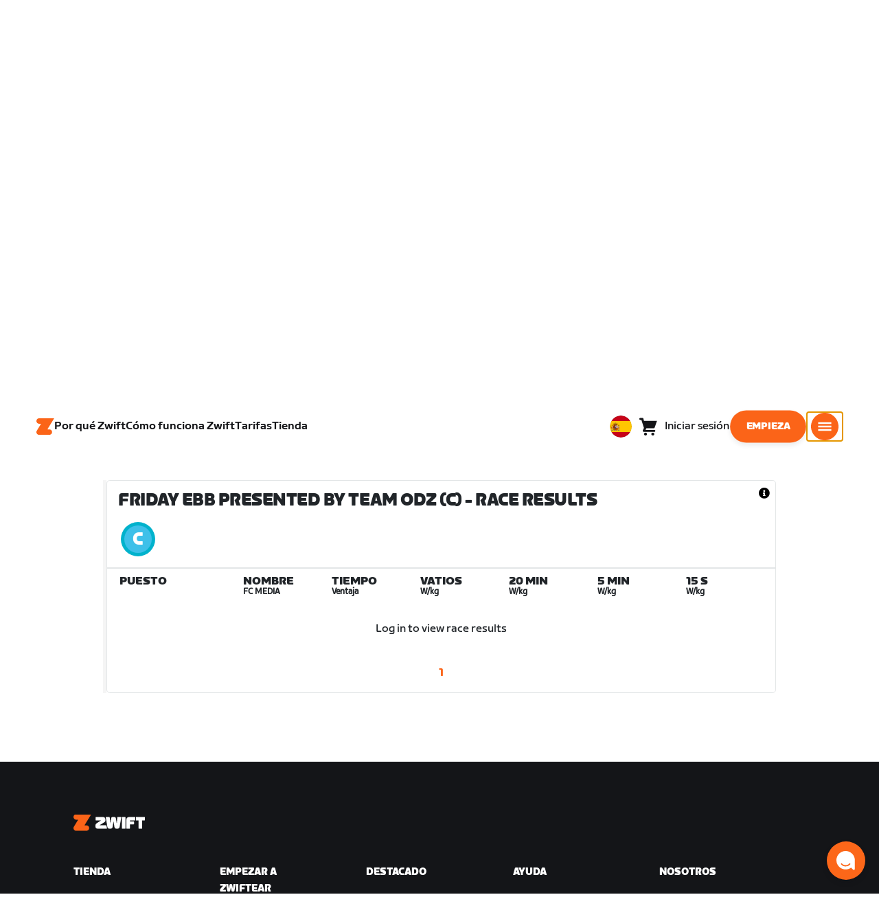

--- FILE ---
content_type: text/html; charset=utf-8
request_url: https://www.zwift.com/eu-es/events/view/3726711
body_size: 80014
content:
<!DOCTYPE html><html lang="es" data-locale="es-es" data-region="eu"><head><script src="https://cdn.amplitude.com/libs/analytics-browser-2.11.13-min.js.gz"></script><script src="https://cdn.amplitude.com/libs/plugin-session-replay-browser-1.13.10-min.js.gz"></script><style id="amp-exp-css">* { visibility: hidden !important; background-image: none !important; }</style><script>window.setTimeout(function() {document?.getElementById('amp-exp-css')?.remove();}, 1000);</script><meta charSet="UTF-8"/><meta name="viewport" content="width=device-width, initial-scale=1"/><meta name="description" content="Zwift is virtual training for running and cycling. Smash your goals and compete with others around the world. With structured workouts and social group rides. iOS and Android compatible. Trusted by the pros. Try free for 14 days."/><meta property="og:description" content="Zwift is virtual training for running and cycling. Smash your goals and compete with others around the world. With structured workouts and social group rides. iOS and Android compatible. Trusted by the pros. Try free for 14 days."/><meta property="og:site_name" content="Zwift"/><meta property="og:type" content="website"/><meta property="twitter:card" content="summary"/><meta property="twitter:site" content="@gozwift"/><meta property="twitter:creator" content="@gozwift"/><meta property="fb:app_id" content="489897894470761"/><link rel="icon" type="image/png" sizes="16x16" href="https://zwift.com/static/icons/favicon_16x16.png"/><link rel="icon" type="image/png" sizes="32x32" href="https://zwift.com/static/icons/favicon_32x32.png"/><link rel="icon" type="image/png" sizes="96x96" href="https://zwift.com/static/icons/favicon_96x96.png"/><script type="text/javascript">
    !function(){
      var analytics=window.analytics=window.analytics||[];if(!analytics.initialize)if(analytics.invoked)window.console&&console.error&&console.error("Segment snippet included twice.");else{analytics.invoked=!0;analytics.methods=["trackSubmit","trackClick","trackLink","trackForm","pageview","identify","reset","group","track","ready","alias","debug","page","once","off","on"];analytics.factory=function(t){return function(){var e=Array.prototype.slice.call(arguments);e.unshift(t);analytics.push(e);return analytics}};for(var t=0;t<analytics.methods.length;t++){var e=analytics.methods[t];analytics[e]=analytics.factory(e)}analytics.load=function(t,e){var n=document.createElement("script");n.type="text/javascript";n.async=!0;n.src="https://cdn.segment.com/analytics.js/v1/"+t+"/analytics.min.js";var a=document.getElementsByTagName("script")[0];a.parentNode.insertBefore(n,a);analytics._loadOptions=e};analytics.SNIPPET_VERSION="4.1.0";
      analytics.load('fAsFW3rcYHureWrGTAIBwwoQADhfgWUc');
    }}();</script><script type="text/javascript" src="https://us01ccistatic.zoom.us/us01cci/web-sdk/chat-client.js" data-apikey="K9WVoH4KS2WAcBu6mESH_w"></script><script type="text/javascript" src="/static/keycloak.js"></script><script async="" defer="" src="https://static.cdn.prismic.io/prismic.js?new=true&amp;repo=zwift-web"></script><script type="text/javascript">
if(!window.ZPageData){window.ZPageData={currentLocale:'es',kustomer:{"assistantId":"65c29654041cccc64ba01739","hideChatIcon":true,"schedule":"5e20efb6aae5e700194b74a8","scheduleId":"5e20efb6aae5e700194b74a8","form":{"online":"5c67498c7cb708008eb91b04","offline":"5da625985c2452009606c8f8"},"chatAutomationAssistantId":"69276237afcb2671f881c80d","chatAutomationScheduleId":"6930da37c270594d524426eb"},userProfile:null,userAttributes:{"id":"N1/apAzkxxvtRfA2HcfcB9Tl78mEyvgx3tGKibLEmVU=","attributes":{"country":"US","countryCode":"US","language":"es","locale":"es-es","region":"eu","sessionId":"QVVNdkhKSnFvTlpLRisva3gyWkV6aDBvS2ZXak91QkJmL2xVQzYvbWhKVT1SZjY5V096MjA3SzhMU2h0RHZnUg==","mktg_meta":"","utm_source":"","utm_medium":"","utm_campaign":"","utm_content":"","utm_term":"","optimizely_disabled":""},"amplitudeVariants":{"web_billing_refresh":{"key":"off","metadata":{"deployed":true,"evaluationMode":"local","experimentKey":"exp-3","flagType":"experiment","flagVersion":50,"segmentName":"All Other Users","default":true}},"web_onboarding_refresh":{"key":"on","value":"on","metadata":{"deployed":true,"evaluationMode":"local","flagType":"release","flagVersion":18,"segmentName":"All Other Users"}},"web_enable_new_york_v2":{"key":"off","metadata":{"deployed":true,"evaluationMode":"remote","flagType":"release","flagVersion":4,"segmentName":"default","default":true}},"weekly_fitness_goal_step":{"key":"control-off","value":"control-off","metadata":{"deployed":true,"evaluationMode":"local","experimentKey":"exp-2","flagType":"experiment","flagVersion":12,"segmentName":"All Other Users"}},"new_onboarding":{"key":"on","value":"on","metadata":{"deployed":true,"evaluationMode":"local","flagType":"release","flagVersion":8,"segmentName":"All Other Users"}},"onboarding_connection_step":{"key":"control-off","value":"control-off","metadata":{"deployed":true,"evaluationMode":"local","experimentKey":"exp-2","flagType":"experiment","flagVersion":11,"segmentName":"All Other Users"}},"web_show_racing_score_delta":{"key":"on","value":"on","metadata":{"deployed":true,"evaluationMode":"local","flagType":"release","flagVersion":6,"segmentName":"All Other Users"}}}},enabledFeatures:{"p1z":true,"BILLING_HISTORY":true,"multipass":true,"clubs_join":true,"enable_game_dictionary_extended":true,"events_core":true,"employee_discount_shopify_tag":true,"web_show_racing_score":true,"acf_cp_graph_enable":true,"zwc_unsub":true,"web_score_based_event_filtering":true,"zwc_wordpress":true,"web_prismic_homepage":true,"race_results":true,"web_wtrl_partner":true,"web_show_race_on_zwift":true,"web_show_zracing_april":true,"web_onboarding_refresh":true,"new_onboarding":true,"web_show_racing_score_delta":true},};}if(!window.ZPageData.sessionTokens){window.ZPageData.sessionTokens={accessToken:'',refreshToken:''};}if(!window.ZPublicEnv){window.ZPublicEnv={config:{"AFFIRM_CDN":"https://cdn1.affirm.com/js/v2/affirm.js","AFFIRM_PUBLIC_API_KEY":"1LPZSBQZQEFD51H5","ASSET_CMS_TENANT":"production","ASSET_CMS_URL":"https://us-or-rly101.zwift.com/api/assetcms","BUNDLE_CODE_MARKETING_IDS":["bundles.annual.plan"],"CDN_URL":"https://content-cdn.zwift.com","CLUB_ORGANIZER_TEMPLATE_ID":"166","DATADOG_APPLICATION_ID":"45135936-003c-48d1-bda5-30cae7ffac72","DATADOG_CLIENT_TOKEN":"pubcce8db583089d8515aaa1a185a52e494","DATADOG_RUM_SESSION_SAMPLE_RATE":"10","DATADOG_RUM_SESSION_REPLAY_SAMPLE_RATE":"0","ECOMMERCE_RETURNS_URL":"https://zwift-returns.happyreturns.com","ECOMMERCE_RETURNS_URL_CA":"https://zwift-ca-returns.happyreturns.com","ECOMMERCE_RETURNS_URL_EU":"https://zwift-eu-returns.happyreturns.com","ECOMMERCE_RETURNS_URL_UK":"https://zwift-uk-returns.happyreturns.com","EMAIL_PREF_URL":"https://us-or-rly101.zwift.com/api/email-prefs","ENV":"production","FEATURE_FLAG_PANEL_ENABLED":false,"GAME_SERVER_URL":"https://us-or-rly101.zwift.com/api","GAME_RELAY_URL":"https://us-or-rly101.zwift.com/relay","KEYCLOAK_PUBLIC_CLIENT_ID":"zwift-public","KEYCLOAK_PUBLIC_URL":"https://secure.zwift.com/auth","KUSTOMER_CHAT_API_KEY":"eyJhbGciOiJIUzI1NiIsInR5cCI6IkpXVCJ9.[base64].KyQKaomWvmBfotWFT2z2dNz97KqN4qanMXWtpV8oAko","KUSTOMER_CONTACT_HOOK_URL":"https://api.kustomerapp.com/v1/hooks/form/5b4cc65f0471d78304e1c9f3/e8d62863302c6ec6e22119ffe54fa9a065264978a39cf7b1a20d2d91178f9caf","KUSTOMER_READ_KEY":"eyJhbGciOiJIUzI1NiIsInR5cCI6IkpXVCJ9.[base64].phZvLcP3PcyIy7EQ9IV7sMs9IAML0OCXnYGRtcXBCxU","MAINTENANCE_MODE":"false","MAP_SCHEDULE_URL":"https://cdn.zwift.com/gameassets/MapSchedule_v2.xml","OPTIMIZELY_KEY":"Jkvhmp1oDVnqrC8tbNxPAq","PARTNER_LOGO_URL":"https://us-or-rly101.zwift.com/api/assetcms/public/dev/partner_logos/zwift/asset-cms-shared-artifacts/assets","RECAPTCHA_V2_ALLOWED":false,"RECAPTCHA_V2_KEY":"6Ld5PKscAAAAAD3QiSGPxYDMAVjo5-X_sEYTMGeI","RECAPTCHA_V3_KEY":"6LfT3ykaAAAAAH0eBBAbRZIlYIY8j1NYmt4zNDCT","RECHARGE_PAYMENT_METHOD_UPDATE_ALLOWED":false,"REFERRAL_SERVICE_URL":"https://us-or-rly101.zwift.com/api/referral","SEGMENT_KEY":"fAsFW3rcYHureWrGTAIBwwoQADhfgWUc","STATIC_CDN_URL":"https://static-cdn.zwift.com","SUBSCRIPTION_SERVICE_URL":"https://us-or-rly101.zwift.com/subscription","VERSION":"2.234.0","ZWIFT_BASE_URL":"https://www.zwift.com","LEAGUE_SHORT_NAME":"zwiftgames2025","AMPLITUDE_API_KEY":"037da14d66a043d4d7e65108ad31fd1b","SHOPIFY_STOREFRONT_API_TOKEN":"6ebe6b4c16e0ad5bfeb9ad992137d1a6","SHOPIFY_STOREFRONT_API_VERSION":"2025-07","SHOPIFY_STOREFRONT_STORE_DOMAIN":"zwift-eu-prod.myshopify.com"},getConfig:function(key){return key?window.ZPublicEnv.config[key]:window.ZPublicEnv.config;}}}</script><link href="/static/fontawesome/css/all.min.css" rel="stylesheet"/><meta property="og:url" content="https://www.zwift.com/eu-es/events/view/3726711"/><title>Friday Ebb presented by Team ODZ - The at Home Cycling &amp; Running Virtual Training App</title><meta name="title" content="Friday Ebb presented by Team ODZ - The at Home Cycling &amp; Running Virtual Training App"/><meta property="og:title" content="Friday Ebb presented by Team ODZ - The at Home Cycling &amp; Running Virtual Training App"/><meta property="twitter:title" content="Friday Ebb presented by Team ODZ - The at Home Cycling &amp; Running Virtual Training App"/><meta property="og:image" content="https://cdn.zwift.com/static/events_headers/cycling/clubs/odz.jpg"/><meta property="twitter:image" content="https://cdn.zwift.com/static/events_headers/cycling/clubs/odz.jpg"/><link rel="canonical" href="https://www.zwift.com/eu-es/events/view/3726711"/><link rel="alternate" href="https://www.zwift.com/events/view/3726711" hrefLang="en-us"/><meta name="next-head-count" content="28"/><link rel="preload" href="https://content-cdn.zwift.com/zwift-web-core/2.234.0/_next/static/css/755cdf25becfdda3d0947c1fc412d8250b5a5bc3_CSS.02e5a94a.chunk.css" as="style"/><link rel="stylesheet" href="https://content-cdn.zwift.com/zwift-web-core/2.234.0/_next/static/css/755cdf25becfdda3d0947c1fc412d8250b5a5bc3_CSS.02e5a94a.chunk.css"/><link rel="preload" href="https://content-cdn.zwift.com/zwift-web-core/2.234.0/_next/static/css/styles.2b4bf4b5.chunk.css" as="style"/><link rel="stylesheet" href="https://content-cdn.zwift.com/zwift-web-core/2.234.0/_next/static/css/styles.2b4bf4b5.chunk.css"/><link rel="preload" href="https://content-cdn.zwift.com/zwift-web-core/2.234.0/_next/static/css/static/EHYhKfpK15mh2tkNykeMe/pages/_app.js.c6e4297c.chunk.css" as="style"/><link rel="stylesheet" href="https://content-cdn.zwift.com/zwift-web-core/2.234.0/_next/static/css/static/EHYhKfpK15mh2tkNykeMe/pages/_app.js.c6e4297c.chunk.css"/><link rel="preload" href="https://content-cdn.zwift.com/zwift-web-core/2.234.0/_next/static/css/e54f1620.3a2bde00.chunk.css" as="style"/><link rel="stylesheet" href="https://content-cdn.zwift.com/zwift-web-core/2.234.0/_next/static/css/e54f1620.3a2bde00.chunk.css"/><link rel="preload" href="https://content-cdn.zwift.com/zwift-web-core/2.234.0/_next/static/css/ba172fb6.121521b1.chunk.css" as="style"/><link rel="stylesheet" href="https://content-cdn.zwift.com/zwift-web-core/2.234.0/_next/static/css/ba172fb6.121521b1.chunk.css"/><link rel="preload" href="https://content-cdn.zwift.com/zwift-web-core/2.234.0/_next/static/css/82602406770adc2547ff88d50d4f62092dd8b26a_CSS.b807d62d.chunk.css" as="style"/><link rel="stylesheet" href="https://content-cdn.zwift.com/zwift-web-core/2.234.0/_next/static/css/82602406770adc2547ff88d50d4f62092dd8b26a_CSS.b807d62d.chunk.css"/><link rel="preload" href="https://content-cdn.zwift.com/zwift-web-core/2.234.0/_next/static/css/static/EHYhKfpK15mh2tkNykeMe/pages/events/event-details-page.js.d34ac8f3.chunk.css" as="style"/><link rel="stylesheet" href="https://content-cdn.zwift.com/zwift-web-core/2.234.0/_next/static/css/static/EHYhKfpK15mh2tkNykeMe/pages/events/event-details-page.js.d34ac8f3.chunk.css"/><link rel="preload" href="https://content-cdn.zwift.com/zwift-web-core/2.234.0/_next/static/EHYhKfpK15mh2tkNykeMe/pages/events/event-details-page.js" as="script"/><link rel="preload" href="https://content-cdn.zwift.com/zwift-web-core/2.234.0/_next/static/EHYhKfpK15mh2tkNykeMe/pages/_app.js" as="script"/><link rel="preload" href="https://content-cdn.zwift.com/zwift-web-core/2.234.0/_next/static/runtime/webpack-8629f005b8019fd59a89.js" as="script"/><link rel="preload" href="https://content-cdn.zwift.com/zwift-web-core/2.234.0/_next/static/chunks/framework.253c12291c6fa5fdea09.js" as="script"/><link rel="preload" href="https://content-cdn.zwift.com/zwift-web-core/2.234.0/_next/static/chunks/6b859938.b802e4c014ca7b1778e5.js" as="script"/><link rel="preload" href="https://content-cdn.zwift.com/zwift-web-core/2.234.0/_next/static/chunks/c78d26b1.3903a379b5521d7094d5.js" as="script"/><link rel="preload" href="https://content-cdn.zwift.com/zwift-web-core/2.234.0/_next/static/chunks/83adb279.9194d75b32d3c7ccd964.js" as="script"/><link rel="preload" href="https://content-cdn.zwift.com/zwift-web-core/2.234.0/_next/static/chunks/7dd095246b715873b3a06d4547a0045cf0ce398e.89c163e8669480aada2d.js" as="script"/><link rel="preload" href="https://content-cdn.zwift.com/zwift-web-core/2.234.0/_next/static/chunks/c272a56ec5ddb27577a224839928d42bc6d4229a.73411dac956037d1a8d6.js" as="script"/><link rel="preload" href="https://content-cdn.zwift.com/zwift-web-core/2.234.0/_next/static/chunks/0f9bf04f8873770dcb9b7503586be998785aea4d.68c0f6ab03047ec6e499.js" as="script"/><link rel="preload" href="https://content-cdn.zwift.com/zwift-web-core/2.234.0/_next/static/chunks/3d17c6d8febc74eb9b4cfa6a951104c479cdb857.521194c6f2873fa51e90.js" as="script"/><link rel="preload" href="https://content-cdn.zwift.com/zwift-web-core/2.234.0/_next/static/chunks/32c7b02dc8c2dba7ad396e2102ddd963ae7305a5.f576666d6406ca2b29d0.js" as="script"/><link rel="preload" href="https://content-cdn.zwift.com/zwift-web-core/2.234.0/_next/static/chunks/755cdf25becfdda3d0947c1fc412d8250b5a5bc3.737b822a6303d29a0180.js" as="script"/><link rel="preload" href="https://content-cdn.zwift.com/zwift-web-core/2.234.0/_next/static/chunks/755cdf25becfdda3d0947c1fc412d8250b5a5bc3_CSS.8d20fa8ceffc8a76b073.js" as="script"/><link rel="preload" href="https://content-cdn.zwift.com/zwift-web-core/2.234.0/_next/static/chunks/602dd0dd334e9dc7317ff3ddb2c24f91a082c849.f33c5339d21010ade903.js" as="script"/><link rel="preload" href="https://content-cdn.zwift.com/zwift-web-core/2.234.0/_next/static/chunks/b340c0d560e1147a91c04ff17ac8033b9e7c9275.a74392a162f061b69d95.js" as="script"/><link rel="preload" href="https://content-cdn.zwift.com/zwift-web-core/2.234.0/_next/static/chunks/697b5380c6c55424e142cce5b12fda3cb7b084bd.52e84e3d2bfd2b8a4c8c.js" as="script"/><link rel="preload" href="https://content-cdn.zwift.com/zwift-web-core/2.234.0/_next/static/chunks/cd60ceb7bb52f7d2016edf9fbe29cdbbff95cfff.b4d67ed1638418f816d9.js" as="script"/><link rel="preload" href="https://content-cdn.zwift.com/zwift-web-core/2.234.0/_next/static/chunks/98897d0cca0f7dcb1efe73c619fe6f0e4acc1d02.0f39992572e86c7444cb.js" as="script"/><link rel="preload" href="https://content-cdn.zwift.com/zwift-web-core/2.234.0/_next/static/chunks/4014873c601227050bab3e366f4eb8c2bcbf67ff.8cc5ba079d865af35fa0.js" as="script"/><link rel="preload" href="https://content-cdn.zwift.com/zwift-web-core/2.234.0/_next/static/chunks/834e04b3a03b19e4607f030003f727c3ccda809f.dcf440ad34c2288cb5ec.js" as="script"/><link rel="preload" href="https://content-cdn.zwift.com/zwift-web-core/2.234.0/_next/static/chunks/e21477ee8ed1cf3634c25d6c79e995e5a7c4b362.3ffebd4b5e2b9c9fe4f8.js" as="script"/><link rel="preload" href="https://content-cdn.zwift.com/zwift-web-core/2.234.0/_next/static/chunks/5137837e5413ef214fe4d662cc9b7313f88f1833.083c2fac796ced8acb0b.js" as="script"/><link rel="preload" href="https://content-cdn.zwift.com/zwift-web-core/2.234.0/_next/static/chunks/d9c3b759c0ee8c2c26431399202fcdfdaeca9bbd.08cec43533ed2bb21e94.js" as="script"/><link rel="preload" href="https://content-cdn.zwift.com/zwift-web-core/2.234.0/_next/static/chunks/2377838857181f22693cff11b7c403777f2e48bd.5a40e2f5c1240951c35c.js" as="script"/><link rel="preload" href="https://content-cdn.zwift.com/zwift-web-core/2.234.0/_next/static/chunks/42cb16a9e16d1147c0574773ccd31a139dcce086.938eb725bc031b38f1de.js" as="script"/><link rel="preload" href="https://content-cdn.zwift.com/zwift-web-core/2.234.0/_next/static/chunks/6610787f57fe25cf181f71f5d8c1988d0ab6b921.1302a1264f1c0cd26b7f.js" as="script"/><link rel="preload" href="https://content-cdn.zwift.com/zwift-web-core/2.234.0/_next/static/chunks/styles.ac6b0076d6987ec60c31.js" as="script"/><link rel="preload" href="https://content-cdn.zwift.com/zwift-web-core/2.234.0/_next/static/runtime/main-3f8e86f07cbf8c8703c0.js" as="script"/><link rel="preload" href="https://content-cdn.zwift.com/zwift-web-core/2.234.0/_next/static/chunks/e54f1620.a17454856d8485b2e6bd.js" as="script"/><link rel="preload" href="https://content-cdn.zwift.com/zwift-web-core/2.234.0/_next/static/chunks/0f1ac474.7a03ed0d88e8af86e0f1.js" as="script"/><link rel="preload" href="https://content-cdn.zwift.com/zwift-web-core/2.234.0/_next/static/chunks/ba172fb6.ab15634e92a53133edbc.js" as="script"/><link rel="preload" href="https://content-cdn.zwift.com/zwift-web-core/2.234.0/_next/static/chunks/82602406770adc2547ff88d50d4f62092dd8b26a.eed4ae56d7448bb95944.js" as="script"/><link rel="preload" href="https://content-cdn.zwift.com/zwift-web-core/2.234.0/_next/static/chunks/82602406770adc2547ff88d50d4f62092dd8b26a_CSS.60f528d7604fbef5b59a.js" as="script"/><link rel="preload" href="https://content-cdn.zwift.com/zwift-web-core/2.234.0/_next/static/chunks/3a209653a0d728a6a58a5a3bece2f2ea6dd1c9e0.fc835ead31f6f386e72f.js" as="script"/><link rel="preload" href="https://content-cdn.zwift.com/zwift-web-core/2.234.0/_next/static/chunks/649de8fe837cc21aa36a856e8d57b6b68f824491.4b93b70c0ef4910b1748.js" as="script"/><link rel="preload" href="https://content-cdn.zwift.com/zwift-web-core/2.234.0/_next/static/chunks/4029b79ede6de135fde73f0a437e6754f5d41c99.fe61295b72e20efe836c.js" as="script"/><link rel="preload" href="https://content-cdn.zwift.com/zwift-web-core/2.234.0/_next/static/chunks/799188833d3f51c2fdb273dd43603d10145bc1ba.3c9eed5a5f0b2c089d44.js" as="script"/></head><body class=""><div id="__next"><div class="game-web"><div class="modalContainer"><div id="navigation-container"><div class="znv-d-flex znv-flex-column" style="min-height:100vh"><div class="znv-flex-grow-1"><main class="main-content page-type--undefined"><div><div class="primary-nav-spacer PrimaryNav-module__spacer--Gdq4p"></div><header class="primary-nav PrimaryNav-module__wrapper--2dfFt PrimaryNav-module__solid--37-IS PrimaryNav-module__darkLeft--2j0Gd PrimaryNav-module__darkRight--2bylQ" data-testid="primary-nav"><div class="Grid-module__has-mobile-offset--1dHVY Grid-module__has-mobile-width--2Z9cb Grid-module__has-tablet-offset--3ZWb7 Grid-module__has-tablet-width--1Js8e" style="--mobile-offset:1;--tablet-offset:1;--desktop-offset:0;--mobile-width:10;--tablet-width:22;--desktop-width:0"><nav><ul class="PrimaryNav-module__right--_UfGm" data-testid="primary-nav-left"><li><a href="/eu-es" class="PrimaryNav-module__logo--3LMu-" aria-label="Home"><svg width="26" height="25" fill="none" xmlns="http://www.w3.org/2000/svg"><path d="M6.80931 7.93779l-3.20487-.03346C1.69794 7.79651.127215 6.11229.0264796 4.20499-.0891793 2.04487 1.45543.386665 3.21643.0669229c.27609-.0520512.56337-.06320496.84319-.06320496L25.893 0c-3.3093 5.39473-9.8907 16.1247-9.8907 16.1247l3.19.0297c1.8766.1079 3.4847 1.6843 3.6264 3.5172.1567 2.0226-1.0819 3.822-2.9623 4.2719-.3582.0855-.735.1115-1.1044.1115-4.9099.0075-9.81605 0-14.72596.0075-1.55953.0037-2.7497-.6581-3.499616-1.9928-.76111-1.3534-.679029-2.7364.130583-4.06L6.80931 7.93779z" fill="#fff"></path></svg></a></li><li class="PrimaryNav-module__hideNav--2X2zV PrimaryNav-module__lessLinks--2fidO"><div class="PrimaryNav-module__primaryLink--3S7XE"><a href="/eu-es/why-zwift" class="PrimaryNav-module__page-link--24LJd" data-testid="Por qué Zwift-nav-link"><span class="Text-module__linkMedium--q979t">Por qué Zwift</span></a></div></li><li class="PrimaryNav-module__hideNav--2X2zV PrimaryNav-module__lessLinks--2fidO"><div class="PrimaryNav-module__primaryLink--3S7XE"><a href="/eu-es/how-it-works" class="PrimaryNav-module__page-link--24LJd" data-testid="Cómo funciona Zwift-nav-link"><span class="Text-module__linkMedium--q979t">Cómo funciona Zwift</span></a></div></li><li class="PrimaryNav-module__hideNav--2X2zV PrimaryNav-module__lessLinks--2fidO"><div class="PrimaryNav-module__primaryLink--3S7XE"><a href="/eu-es/pricing" class="PrimaryNav-module__page-link--24LJd" data-testid="Tarifas-nav-link"><span class="Text-module__linkMedium--q979t">Tarifas</span></a></div></li><li class="PrimaryNav-module__hideNav--2X2zV PrimaryNav-module__lessLinks--2fidO"><div class="PrimaryNav-module__primaryLink--3S7XE"><a href="/eu-es/shop/collections/sale" class="PrimaryNav-module__page-link--24LJd" data-testid="Tienda-nav-link"><span class="Text-module__linkMedium--q979t">Tienda</span></a></div></li></ul><ul class="PrimaryNav-module__right--_UfGm" data-testid="primary-nav-right"><li><button type="button" class="PrimaryNav-module__hamburger--1y_LN" aria-label="Abrir la navegación lateral" id="primaryNavHamburger" aria-controls="side-nav" aria-expanded="false"><svg width="40" height="40" viewBox="0 0 48 48" fill="none" xmlns="http://www.w3.org/2000/svg"><path d="M0 24C0 10.7452 10.7452 0 24 0C37.2548 0 48 10.7452 48 24C48 37.2548 37.2548 48 24 48C10.7452 48 0 37.2548 0 24Z" fill="#F85A17"></path><rect x="12.5" y="16.5" width="23" height="3" fill="white"></rect><rect x="12.5" y="22.5" width="23" height="3" fill="white"></rect><rect x="12.5" y="28.5" width="23" height="3" fill="white"></rect></svg></button></li></ul></nav></div></header><div class="MegaNav-module__component--1B_pQ" data-testid="meganav"><header class="MegaNav-module__header--xuyiq" data-testid="meganav-header"><div class="Grid-module__has-mobile-offset--1dHVY Grid-module__has-mobile-width--2Z9cb Grid-module__has-tablet-offset--3ZWb7 Grid-module__has-tablet-width--1Js8e" style="--mobile-offset:1;--tablet-offset:1;--desktop-offset:0;--mobile-width:10;--tablet-width:22;--desktop-width:0"><nav><div class="MegaNav-module__nav--1eQ--"><ul data-testid="meganav-header-left"><li><a href="/eu-es" aria-label="Home" data-testid="meganav-home"><span class="MegaNav-module__hideOnDesktop--3fcNY"><svg width="26" height="25" fill="none" xmlns="http://www.w3.org/2000/svg"><path d="M6.80931 7.93779l-3.20487-.03346C1.69794 7.79651.127215 6.11229.0264796 4.20499-.0891793 2.04487 1.45543.386665 3.21643.0669229c.27609-.0520512.56337-.06320496.84319-.06320496L25.893 0c-3.3093 5.39473-9.8907 16.1247-9.8907 16.1247l3.19.0297c1.8766.1079 3.4847 1.6843 3.6264 3.5172.1567 2.0226-1.0819 3.822-2.9623 4.2719-.3582.0855-.735.1115-1.1044.1115-4.9099.0075-9.81605 0-14.72596.0075-1.55953.0037-2.7497-.6581-3.499616-1.9928-.76111-1.3534-.679029-2.7364.130583-4.06L6.80931 7.93779z" fill="#f2541b"></path></svg></span><span class="MegaNav-module__hideOnMobile--2IyRN"><svg version="1.1" id="svg2" width="106.66667" height="25.052" viewBox="0 0 106.66667 25.052" xmlns="http://www.w3.org/2000/svg"><defs id="defs6"></defs><g id="g8" transform="matrix(0.13333333,0,0,-0.13333333,0,25.052)"><g id="g10" transform="scale(0.1)"><path d="M 1461.1,626.301 H 1248.55 L 2014.91,1878.91 H 313.148 C 140.199,1878.91 0.00390625,1738.71 0.00390625,1565.75 0.00390625,1392.8 140.199,1252.61 313.148,1252.61 H 524.68 L 45.207,468.871 c 0,0 -45.20309375,-65.883 -45.20309375,-160.883 C 0.00390625,137.891 137.895,0 307.98,0 H 1461.1 c 172.95,0 313.15,140.211 313.15,313.16 0,172.949 -140.2,313.141 -313.15,313.141" style="fill:#f2541b;fill-opacity:1;fill-rule:nonzero;stroke:none"></path><g class="wordmark"><path d="m 7661.07,313.77 c 19.72,0 35.87,16.101 35.87,35.75 v 843.79 h 267.19 c 19.73,0 35.87,16.09 35.87,35.74 v 300.34 c 0,19.68 -16.14,35.76 -35.87,35.76 h -910.98 c -19.73,0 -35.86,-16.08 -35.86,-35.76 v -300.34 c 0,-19.65 16.13,-35.74 35.86,-35.74 h 249.27 V 349.52 c 0,-19.649 16.13,-35.75 35.85,-35.75 h 322.8" style="fill:#ffffff;fill-opacity:1;fill-rule:nonzero;stroke:none"></path><path d="m 6337.63,313.77 c 19.73,0 35.87,16.101 35.87,35.75 v 432.621 h 410.65 c 19.73,0 35.87,16.089 35.87,35.75 v 228.829 c 0,19.66 -16.14,35.75 -35.87,35.75 H 6373.5 v 110.84 h 536.18 c 19.73,0 35.87,16.09 35.87,35.74 v 300.34 c 0,19.68 -16.14,35.76 -35.87,35.76 h -611.5 c -211.6,0 -319.19,-107.27 -319.19,-318.2 V 349.52 c 0,-19.649 16.13,-35.75 35.86,-35.75 h 322.78" style="fill:#ffffff;fill-opacity:1;fill-rule:nonzero;stroke:none"></path><path d="m 5849.87,313.77 c 19.72,0 35.86,16.101 35.86,35.75 v 1179.87 c 0,19.68 -16.14,35.76 -35.86,35.76 h -322.8 c -19.72,0 -35.86,-16.08 -35.86,-35.76 V 349.52 c 0,-19.649 16.14,-35.75 35.86,-35.75 h 322.8" style="fill:#ffffff;fill-opacity:1;fill-rule:nonzero;stroke:none"></path><path d="m 4262.82,313.77 c 147.05,0 199.05,67.929 222.36,216.312 l 91.45,575.628 93.26,-575.628 c 23.32,-148.383 80.69,-216.312 222.37,-216.312 h 139.87 c 141.67,0 191.88,71.5 216.98,214.511 l 173.95,992.169 c 3.59,25.03 -8.97,44.7 -35.86,44.7 h -356.87 c -17.92,0 -37.65,-12.52 -41.24,-44.7 L 4933.5,875.102 4833.08,1425.71 c -16.15,91.18 -59.18,139.44 -163.19,139.44 h -184.71 c -105.8,0 -147.05,-48.26 -163.19,-139.44 l -98.63,-552.401 -57.38,647.141 c -3.59,32.18 -23.32,44.7 -41.24,44.7 h -356.87 c -26.89,0 -39.45,-19.67 -35.87,-44.7 L 3905.95,528.281 C 3931.06,385.27 3975.89,313.77 4122.93,313.77 h 139.89" style="fill:#ffffff;fill-opacity:1;fill-rule:nonzero;stroke:none"></path><path d="m 3823.46,313.77 c 25.11,0 43.05,19.66 37.67,46.48 l -50.22,282.461 c -5.39,26.809 -25.12,42.898 -50.22,42.898 h -699.37 l 471.63,291.395 c 139.88,85.816 188.3,162.676 164.98,302.126 l -14.34,85.8 c -21.52,128.71 -98.64,200.22 -265.4,200.22 h -754.98 c -19.73,0 -35.86,-16.08 -35.86,-35.76 v -300.34 c 0,-19.65 16.13,-35.74 35.86,-35.74 h 545.16 L 2797.71,932.309 C 2654.25,841.141 2607.62,773.199 2607.62,651.641 v -100.11 c 0,-144.812 73.53,-237.761 234.91,-237.761 h 980.93" style="fill:#ffffff;fill-opacity:1;fill-rule:nonzero;stroke:none"></path></g></g></g></svg></span></a></li></ul><ul class="MegaNav-module__right--25o20" data-testid="meganav-header-right"><li><button class="MegaNav-module__closeButton--2k_Kn" type="button" aria-label="Cerrar la navegación lateral" data-testid="meganav-close-button" id="first-tab"><svg width="40" height="40" viewBox="5 4 48 48" fill="none" xmlns="http://www.w3.org/2000/svg"><path d="M5.13794 28C5.13794 14.7833 15.8522 4.06903 29.0689 4.06903C42.2856 4.06903 52.9999 14.7833 52.9999 28C52.9999 41.2167 42.2856 51.931 29.0689 51.931C15.8522 51.931 5.13794 41.2167 5.13794 28Z" fill="#F85A17"></path><path fill-rule="evenodd" clip-rule="evenodd" d="M33.3367 28L37.6873 32.3502C38.1618 32.8253 38.1618 33.5949 37.6874 34.0701L35.14 36.6174C34.6654 37.0928 33.8952 37.093 33.42 36.6182L29.0691 32.2671L24.7182 36.6175C24.2436 37.0928 23.4733 37.0929 22.9981 36.6182L20.4508 34.0701C19.9763 33.5949 19.9764 32.8253 20.4508 32.3502L24.8015 28L20.4508 23.6498C19.9764 23.1747 19.9763 22.4051 20.4508 21.9299L22.9981 19.3825C23.4727 18.9072 24.243 18.907 24.7182 19.3818L29.0691 23.7329L33.42 19.3825C33.8946 18.9072 34.6649 18.907 35.14 19.3818L37.6874 21.9299C38.1618 22.4051 38.1618 23.1747 37.6873 23.6498L33.3367 28Z" fill="#F4F4F4"></path></svg></button></li></ul></div><div class="MegaNav-module__hideOnDesktop--3fcNY"><ul class="MegaNav-module__mobileSubNav--2ctJe" data-testid="meganav-header-mobile-subnav"><div class="MegaNav-module__left--2lQ9y"></div><li class="MegaNav-module__login--1-NW_"><div class="NavUserProfile-module__expanded--1OQJd"><svg xmlns="http://www.w3.org/2000/svg" width="24" height="24" version="1.1" viewBox="0 0 24 24"><path fill="#F4F4F4" fill-rule="evenodd" d="M13,0c-.5,0-1,.3-1,.7v1.3h-7c-1.1,0-2,.9-2,2v3h3v-2h6v14h-6v-2h-3v3c0,1.1.9,2,2,2h7v1.3c0,.5.5.8,1,.7l10.3-1.5c.4,0,.7-.4.7-.7V2.3c0-.4-.3-.7-.7-.7L13,0ZM16.8,11.5c0,.8-.5,1.5-1.2,1.5s-1.2-.7-1.2-1.5.5-1.5,1.2-1.5,1.2.7,1.2,1.5Z"></path><path fill="#F4F4F4" d="M9,10c1.1,0,2,.9,2,2s-.9,2-2,2h-2.3v1c0,.8-.9,1.3-1.6.9L0,12.1l5.1-3.9c.7-.4,1.6,0,1.6.9v1s2.3,0,2.3,0Z"></path></svg><a class="NavUserProfile-module__link--Cfgd8" href="" data-testid="meganav-login-link"><span class="Text-module__bodyMedium--2TTnY">Iniciar sesión</span></a></div></li></ul></div></nav></div></header><div class="Grid-module__has-mobile-offset--1dHVY Grid-module__has-mobile-width--2Z9cb Grid-module__has-tablet-offset--3ZWb7 Grid-module__has-tablet-width--1Js8e" style="--mobile-offset:1;--tablet-offset:1;--desktop-offset:0;--mobile-width:10;--tablet-width:22;--desktop-width:0"><div class="MegaNav-module__flex--sqzD1"><div class="MegaNav-module__primary--1niPP"><ul data-testid="meganav-primary-list"><li><div class="PreviewLink-module__component--33YPE"><div class="PreviewLink-module__primary--1hG1h"><a href="/eu-es/how-it-works" aria-hidden="true" class="PreviewLink-module__link--3ZZ9Y" tabindex="-1"><div class="PreviewLink-module__imageWrapper--2sp5n"><div class="PreviewLink-module__image--zSO2_" style="background-image:url(https://images.prismic.io/zwift-web/ZsPC8UaF0TcGJExR_nav_primary_how-it-works.jpg?auto=format,compress)"></div></div></a><div class="PreviewLink-module__text--2Fx7C"><a href="/eu-es/how-it-works" class="PreviewLink-module__link--3ZZ9Y"><span class="Text-module__headSmall--2lLyc PreviewLink-module__title--3NHkO">CÓMO FUNCIONA</span><div class="PreviewLink-module__description--3-TVq"><span class="Text-module__bodySmall--q4Fdn">Tu guía rápida para empezar a utilizar Zwift.</span></div></a></div></div></div></li><li><div class="PreviewLink-module__component--33YPE"><div class="PreviewLink-module__primary--1hG1h"><a href="/eu-es/zwift-ride-smart-bikes" aria-hidden="true" class="PreviewLink-module__link--3ZZ9Y" tabindex="-1"><div class="PreviewLink-module__imageWrapper--2sp5n"><div class="PreviewLink-module__image--zSO2_" style="background-image:url(https://images.prismic.io/zwift-web/aLkJf2GNHVfTOo4v_mega-nav-ride.jpg?auto=format,compress)"></div></div></a><div class="PreviewLink-module__text--2Fx7C"><a href="/eu-es/zwift-ride-smart-bikes" class="PreviewLink-module__link--3ZZ9Y"><span class="Text-module__headSmall--2lLyc PreviewLink-module__title--3NHkO">BICICLETA INTELIGENTE</span><div class="PreviewLink-module__description--3-TVq"><span class="Text-module__bodySmall--q4Fdn">Zwiftea en una bicicleta que puedes compartir.</span></div></a></div></div></div></li><li><div class="PreviewLink-module__component--33YPE"><div class="PreviewLink-module__primary--1hG1h"><a href="/eu-es/zwift-ready-smart-trainer" aria-hidden="true" class="PreviewLink-module__link--3ZZ9Y" tabindex="-1"><div class="PreviewLink-module__imageWrapper--2sp5n"><div class="PreviewLink-module__image--zSO2_" style="background-image:url(https://images.prismic.io/zwift-web/aLkJjGGNHVfTOo4w_mega-nav.jpg?auto=format,compress)"></div></div></a><div class="PreviewLink-module__text--2Fx7C"><a href="/eu-es/zwift-ready-smart-trainer" class="PreviewLink-module__link--3ZZ9Y"><span class="Text-module__headSmall--2lLyc PreviewLink-module__title--3NHkO">BICICLETA + RODILLO</span><div class="PreviewLink-module__description--3-TVq"><span class="Text-module__bodySmall--q4Fdn">Zwiftea en tu bicicleta con un rodillo Zwift Ready.</span></div></a></div></div></div></li><li><div class="PreviewLink-module__component--33YPE"><div class="PreviewLink-module__primary--1hG1h"><a href="/eu-es/why-zwift" aria-hidden="true" class="PreviewLink-module__link--3ZZ9Y" tabindex="-1"><div class="PreviewLink-module__imageWrapper--2sp5n"><div class="PreviewLink-module__image--zSO2_" style="background-image:url(https://images.prismic.io/zwift-web/ZsPC7EaF0TcGJExM_nav_primary_what-is-zwift.jpg?auto=format,compress)"></div></div></a><div class="PreviewLink-module__text--2Fx7C"><a href="/eu-es/why-zwift" class="PreviewLink-module__link--3ZZ9Y"><span class="Text-module__headSmall--2lLyc PreviewLink-module__title--3NHkO">¿QUÉ ES ZWIFT?</span><div class="PreviewLink-module__description--3-TVq"><span class="Text-module__bodySmall--q4Fdn">Descubre todo lo que ofrece Zwift.</span></div></a></div></div></div></li><li><div class="PreviewLink-module__component--33YPE"><div class="PreviewLink-module__primary--1hG1h"><a href="/eu-es/pricing" aria-hidden="true" class="PreviewLink-module__link--3ZZ9Y" tabindex="-1"><div class="PreviewLink-module__imageWrapper--2sp5n"><div class="PreviewLink-module__image--zSO2_" style="background-image:url(https://images.prismic.io/zwift-web/ZsPC8EaF0TcGJExQ_nav_primary_pricing.jpg?auto=format,compress)"></div></div></a><div class="PreviewLink-module__text--2Fx7C"><a href="/eu-es/pricing" class="PreviewLink-module__link--3ZZ9Y"><span class="Text-module__headSmall--2lLyc PreviewLink-module__title--3NHkO">PRECIO</span><div class="PreviewLink-module__description--3-TVq"><span class="Text-module__bodySmall--q4Fdn">Opciones de suscripción anual y mensual.</span></div></a></div></div></div></li><li><div class="PreviewLink-module__component--33YPE"><div class="PreviewLink-module__primary--1hG1h"><a href="/eu-es/shop/collections/equipment" aria-hidden="true" class="PreviewLink-module__link--3ZZ9Y" tabindex="-1"><div class="PreviewLink-module__imageWrapper--2sp5n"><div class="PreviewLink-module__image--zSO2_" style="background-image:url(https://images.prismic.io/zwift-web/ZsPC7UaF0TcGJExN_nav_primary_shop.jpg?auto=format,compress)"></div></div></a><div class="PreviewLink-module__text--2Fx7C"><a href="/eu-es/shop/collections/equipment" class="PreviewLink-module__link--3ZZ9Y"><span class="Text-module__headSmall--2lLyc PreviewLink-module__title--3NHkO">TIENDA</span><div class="PreviewLink-module__description--3-TVq"><span class="Text-module__bodySmall--q4Fdn">A todo rincón de entrenamiento le falta algo.</span></div></a></div></div></div></li></ul></div><div class="MegaNav-module__secondary--1urRh"><ul data-testid="meganav-secondary-list"><li><div class="PreviewLink-module__component--33YPE PreviewLink-module__secondary--2oN4_"><div class="PreviewLink-module__secondary--2oN4_"><div class="PreviewLink-module__imageWrapper--2sp5n"><a href="/eu-es/racing" aria-hidden="true" class="PreviewLink-module__link--3ZZ9Y" tabindex="-1"><div class="PreviewLink-module__image--zSO2_" style="background-image:url(https://images.prismic.io/zwift-web/ZsPC6kaF0TcGJExK_nav_secondary_racing.jpg?auto=format,compress)"></div></a></div><div class="PreviewLink-module__text--2Fx7C"><a href="/eu-es/racing" class="PreviewLink-module__link--3ZZ9Y"><span class="Text-module__bodyLarge--1fq6P PreviewLink-module__title--3NHkO">Competición</span><div class="PreviewLink-module__description--3-TVq"><span class="Text-module__bodySmall--q4Fdn">The Home of Community Racing.</span></div></a></div></div></div></li><li><div class="PreviewLink-module__component--33YPE PreviewLink-module__secondary--2oN4_"><div class="PreviewLink-module__secondary--2oN4_"><div class="PreviewLink-module__imageWrapper--2sp5n"><a href="/eu-es/video/how-to-collection" aria-hidden="true" class="PreviewLink-module__link--3ZZ9Y" tabindex="-1"><div class="PreviewLink-module__image--zSO2_" style="background-image:url(https://images.prismic.io/zwift-web/Z2B8E5bqstJ98kzc_htv_12-2024_mega-nav.jpg?auto=format,compress)"></div></a></div><div class="PreviewLink-module__text--2Fx7C"><a href="/eu-es/video/how-to-collection" class="PreviewLink-module__link--3ZZ9Y"><span class="Text-module__bodyLarge--1fq6P PreviewLink-module__title--3NHkO">Videotutoriales</span><div class="PreviewLink-module__description--3-TVq"><span class="Text-module__bodySmall--q4Fdn">Echa un vistazo a nuestros videotutoriales para saber más sobre Zwift.</span></div></a></div></div></div></li></ul></div><div class="MegaNav-module__tertiary--3279G"><ul data-testid="meganav-tertiary-list"><li><a href="https://support.zwift.com"><span class="Text-module__bodyMedium--2TTnY">Ayuda</span></a></li><li><a href="/eu-es/video/how-to-collection"><span class="Text-module__bodyMedium--2TTnY">Videotutoriales</span></a></li><li><a href="/eu-es/events"><span class="Text-module__bodyMedium--2TTnY">Eventos</span></a></li><li><a href="/eu-es/download"><span class="Text-module__bodyMedium--2TTnY">Descargas</span></a></li><li><a href="/eu-es/careers"><span class="Text-module__bodyMedium--2TTnY">Trabaja con nosotros</span></a></li><li class="MegaNav-module__login--1-NW_"><div class="NavUserProfile-module__expanded--1OQJd"><svg xmlns="http://www.w3.org/2000/svg" width="24" height="24" version="1.1" viewBox="0 0 24 24"><path fill="#F4F4F4" fill-rule="evenodd" d="M13,0c-.5,0-1,.3-1,.7v1.3h-7c-1.1,0-2,.9-2,2v3h3v-2h6v14h-6v-2h-3v3c0,1.1.9,2,2,2h7v1.3c0,.5.5.8,1,.7l10.3-1.5c.4,0,.7-.4.7-.7V2.3c0-.4-.3-.7-.7-.7L13,0ZM16.8,11.5c0,.8-.5,1.5-1.2,1.5s-1.2-.7-1.2-1.5.5-1.5,1.2-1.5,1.2.7,1.2,1.5Z"></path><path fill="#F4F4F4" d="M9,10c1.1,0,2,.9,2,2s-.9,2-2,2h-2.3v1c0,.8-.9,1.3-1.6.9L0,12.1l5.1-3.9c.7-.4,1.6,0,1.6.9v1s2.3,0,2.3,0Z"></path></svg><a class="NavUserProfile-module__link--Cfgd8" href="" data-testid="meganav-login-link"><span class="Text-module__bodyMedium--2TTnY">Iniciar sesión</span></a></div></li><li data-testid="locale-selector"><button aria-label="locale-selector" type="button" class="Locale-module__component--Bj7LN Locale-module__lightMode--3RnNg" data-testid="sidenav-language-selector"><span class="Locale-module__icon--jjf-9 Locale-module__es-es--2ET6Q Locale-module__small--fqr5w"></span><span class="Locale-module__text--3s4qV"><span class="Locale-module__geo--2Qwl3"><span class="Text-module__bodyMedium--2TTnY"><span class="Locale-module__underline--871jS">European Union</span></span></span><span class="Locale-module__language--IDXX4"><span class="Text-module__bodyXS--3EwgQ"><span class="Locale-module__underline--871jS">Español</span></span></span></span></button></li></ul></div></div></div></div><div class="Drawer-module__scrim--2camf Drawer-module__closedScrim--2QUMH"></div><aside class="Drawer-module__component--3sqzH" data-is-open="false" data-testid="locale-region-list"><div class="Drawer-module__inner--sfwKD"><button class="Drawer-module__cta--2kVhe Drawer-module__close--lGFUK" type="button" aria-label="Cerrar la navegación lateral" id="first-tab"><svg width="32" height="32" viewBox="0 0 32 32" fill="none" xmlns="http://www.w3.org/2000/svg"><path d="M10.4139 7.41416C9.63286 6.63311 8.36653 6.63311 7.58548 7.41416C6.80444 8.1952 6.80444 9.46153 7.58548 10.2426L13.1713 15.8284L7.41391 21.5857C6.63286 22.3668 6.63286 23.6331 7.41391 24.4142C8.19496 25.1952 9.46129 25.1952 10.2423 24.4142L15.9997 18.6568L21.7276 24.3847C22.5087 25.1658 23.775 25.1658 24.556 24.3847C25.3371 23.6037 25.3371 22.3373 24.556 21.5563L18.8281 15.8284L24.3845 10.272C25.1655 9.49097 25.1655 8.22464 24.3845 7.44359C23.6034 6.66255 22.3371 6.66254 21.556 7.44359L15.9997 12.9999L10.4139 7.41416Z" fill="#141518"></path></svg></button><div class="LocaleNav-module__component--3YFap Grid-module__has-mobile-offset--1dHVY Grid-module__has-mobile-width--2Z9cb Grid-module__has-tablet-offset--3ZWb7 Grid-module__has-tablet-width--1Js8e Grid-module__has-desktop-width--2DBOG" style="--mobile-offset:1;--tablet-offset:2;--desktop-offset:0;--mobile-width:10;--tablet-width:20;--desktop-width:10"><span class="Text-module__headLarge--2SFhg">ELIGE TU PAÍS O REGIÓN</span><ul class="LocaleNav-module__regionList--HYYky"><li class="LocaleNav-module__regionListItem--GHq8f"><span class="Text-module__headSmall--2lLyc">Americas</span><ul class="LocaleNav-module__localeList--13AoN"><li data-testid="locale-region-en-us" class="LocaleNav-module__localeListItem--1aj_Y"><a href="/us/events/view/3726711" class="Locale-module__component--Bj7LN"><span class="Locale-module__icon--jjf-9"></span><span class="Locale-module__text--3s4qV"><span class="Locale-module__geo--2Qwl3"><span class="Text-module__bodyMedium--2TTnY"><span class="Locale-module__underline--871jS">USA</span></span></span><span class="Locale-module__language--IDXX4"><span class="Text-module__bodyXS--3EwgQ"><span class="Locale-module__underline--871jS">English</span></span></span></span></a></li><li data-testid="locale-region-en-ca" class="LocaleNav-module__localeListItem--1aj_Y"><a href="/ca/events/view/3726711" class="Locale-module__component--Bj7LN"><span class="Locale-module__icon--jjf-9 Locale-module__en-ca--2y9GV"></span><span class="Locale-module__text--3s4qV"><span class="Locale-module__geo--2Qwl3"><span class="Text-module__bodyMedium--2TTnY"><span class="Locale-module__underline--871jS">Canada</span></span></span><span class="Locale-module__language--IDXX4"><span class="Text-module__bodyXS--3EwgQ"><span class="Locale-module__underline--871jS">English</span></span></span></span></a></li><li data-testid="locale-region-fr-ca" class="LocaleNav-module__localeListItem--1aj_Y"><a href="/ca-fr/events/view/3726711" class="Locale-module__component--Bj7LN"><span class="Locale-module__icon--jjf-9 Locale-module__fr-ca--1IOKl"></span><span class="Locale-module__text--3s4qV"><span class="Locale-module__geo--2Qwl3"><span class="Text-module__bodyMedium--2TTnY"><span class="Locale-module__underline--871jS">Canada</span></span></span><span class="Locale-module__language--IDXX4"><span class="Text-module__bodyXS--3EwgQ"><span class="Locale-module__underline--871jS">Français</span></span></span></span></a></li></ul></li><li class="LocaleNav-module__regionListItem--GHq8f"><span class="Text-module__headSmall--2lLyc">Asia Pacific</span><ul class="LocaleNav-module__localeList--13AoN"><li data-testid="locale-region-ja-jp" class="LocaleNav-module__localeListItem--1aj_Y"><a href="/ja/events/view/3726711" class="Locale-module__component--Bj7LN"><span class="Locale-module__icon--jjf-9 Locale-module__ja-jp--3h6Bj"></span><span class="Locale-module__text--3s4qV"><span class="Locale-module__geo--2Qwl3"><span class="Text-module__bodyMedium--2TTnY"><span class="Locale-module__underline--871jS">日本</span></span></span><span class="Locale-module__language--IDXX4"><span class="Text-module__bodyXS--3EwgQ"><span class="Locale-module__underline--871jS">日本語</span></span></span></span></a></li><li data-testid="locale-region-ko-kr" class="LocaleNav-module__localeListItem--1aj_Y"><a href="/ko/events/view/3726711" class="Locale-module__component--Bj7LN"><span class="Locale-module__icon--jjf-9 Locale-module__ko-kr--2Qhz6"></span><span class="Locale-module__text--3s4qV"><span class="Locale-module__geo--2Qwl3"><span class="Text-module__bodyMedium--2TTnY"><span class="Locale-module__underline--871jS">대한민국</span></span></span><span class="Locale-module__language--IDXX4"><span class="Text-module__bodyXS--3EwgQ"><span class="Locale-module__underline--871jS">한국어</span></span></span></span></a></li></ul></li><li class="LocaleNav-module__regionListItem--GHq8f"><span class="Text-module__headSmall--2lLyc">Europe</span><ul class="LocaleNav-module__localeList--13AoN"><li data-testid="locale-region-en-gb" class="LocaleNav-module__localeListItem--1aj_Y"><a href="/uk/events/view/3726711" class="Locale-module__component--Bj7LN"><span class="Locale-module__icon--jjf-9 Locale-module__en-gb--26YHj"></span><span class="Locale-module__text--3s4qV"><span class="Locale-module__geo--2Qwl3"><span class="Text-module__bodyMedium--2TTnY"><span class="Locale-module__underline--871jS">United Kingdom</span></span></span><span class="Locale-module__language--IDXX4"><span class="Text-module__bodyXS--3EwgQ"><span class="Locale-module__underline--871jS">English</span></span></span></span></a></li><li data-testid="locale-region-en-eu" class="LocaleNav-module__localeListItem--1aj_Y"><a href="/eu/events/view/3726711" class="Locale-module__component--Bj7LN"><span class="Locale-module__icon--jjf-9 Locale-module__en-eu--3tfch"></span><span class="Locale-module__text--3s4qV"><span class="Locale-module__geo--2Qwl3"><span class="Text-module__bodyMedium--2TTnY"><span class="Locale-module__underline--871jS">European Union</span></span></span><span class="Locale-module__language--IDXX4"><span class="Text-module__bodyXS--3EwgQ"><span class="Locale-module__underline--871jS">English</span></span></span></span></a></li><li data-testid="locale-region-fr-fr" class="LocaleNav-module__localeListItem--1aj_Y"><a href="/eu-fr/events/view/3726711" class="Locale-module__component--Bj7LN"><span class="Locale-module__icon--jjf-9 Locale-module__fr-fr--1cQnP"></span><span class="Locale-module__text--3s4qV"><span class="Locale-module__geo--2Qwl3"><span class="Text-module__bodyMedium--2TTnY"><span class="Locale-module__underline--871jS">European Union</span></span></span><span class="Locale-module__language--IDXX4"><span class="Text-module__bodyXS--3EwgQ"><span class="Locale-module__underline--871jS">Français</span></span></span></span></a></li><li data-testid="locale-region-de-de" class="LocaleNav-module__localeListItem--1aj_Y"><a href="/eu-de/events/view/3726711" class="Locale-module__component--Bj7LN"><span class="Locale-module__icon--jjf-9 Locale-module__de-de--35W_p"></span><span class="Locale-module__text--3s4qV"><span class="Locale-module__geo--2Qwl3"><span class="Text-module__bodyMedium--2TTnY"><span class="Locale-module__underline--871jS">European Union</span></span></span><span class="Locale-module__language--IDXX4"><span class="Text-module__bodyXS--3EwgQ"><span class="Locale-module__underline--871jS">Deutsch</span></span></span></span></a></li><li data-testid="locale-region-it-it" class="LocaleNav-module__localeListItem--1aj_Y"><a href="/eu-it/events/view/3726711" class="Locale-module__component--Bj7LN"><span class="Locale-module__icon--jjf-9 Locale-module__it-it--33zER"></span><span class="Locale-module__text--3s4qV"><span class="Locale-module__geo--2Qwl3"><span class="Text-module__bodyMedium--2TTnY"><span class="Locale-module__underline--871jS">European Union</span></span></span><span class="Locale-module__language--IDXX4"><span class="Text-module__bodyXS--3EwgQ"><span class="Locale-module__underline--871jS">Italiano</span></span></span></span></a></li><li data-testid="locale-region-es-es" class="LocaleNav-module__localeListItem--1aj_Y"><a href="/eu-es/events/view/3726711" class="Locale-module__component--Bj7LN"><span class="Locale-module__icon--jjf-9 Locale-module__es-es--2ET6Q"></span><span class="Locale-module__text--3s4qV"><span class="Locale-module__geo--2Qwl3"><span class="Text-module__bodyMedium--2TTnY"><span class="Locale-module__underline--871jS">European Union</span></span></span><span class="Locale-module__language--IDXX4"><span class="Text-module__bodyXS--3EwgQ"><span class="Locale-module__underline--871jS">Español</span></span></span></span></a></li></ul></li></ul></div></div></aside></div><div id="zwift-events-page"><div id="zwift-events"><div class="events-column" data-cols="100" style="margin-top:30px"><div class="tab-navigation"><a href="/eu-es/events">View All</a></div><div class="tab-header"><div>Friday, June 9</div></div><div class="tab-listing"><div class="listing-top listing-expanded"><div class="listing-header"><div class="d-inline-flex align-items-center"><span>11:15 AM UTC</span><div data-label="3" class="group-label"></div></div><div class="header-title">Friday Ebb presented by Team ODZ</div></div><div class="listing-image"><div class="event-type-icon"><svg viewBox="0 0 24 24" version="1.1" xmlns="http://www.w3.org/2000/svg" xmlns:xlink="http://www.w3.org/1999/xlink" preserveAspectRatio="xMidYMid meet"><path d="M9.606636,4.3281 L19.32,0 L19.09788,16.92924 C19.08228,18.1158 18.42732,19.20156 17.38488,19.76856 L9.606636,24 L1.920768,19.79352 C0.8820072,19.22496 0.2301564,18.14088 0.2151156,16.95684 L0,0.02177028 L9.606636,4.3281 Z M14.37072,7.6875 L10.422132,9.46188 C9.908208,9.69282 9.319884,9.692088 8.806536,9.459864 L4.949232,7.714944 L4.88541749,14.33316 C4.880184,14.88348 5.174436,15.39324 5.653692,15.66396 L9.623316,17.90628 L13.66272,15.639 C14.14392,15.36888 14.43984,14.85804 14.4345127,14.30616 L14.37072,7.6875 Z"></path></svg></div><span class="Text-module__bodyMedium--2TTnY">Group Ride</span><div class="listing-image"><img src="[data-uri]" alt="event-snapshot"/></div></div></div><div class="listing-body"><div class="listing-description"><div class="description-title">DESCRIPCIÓN DEL EVENTO</div><div class="description-text">The ODZ Friday Ebb is designed to help riders taper and prepare for the intense ODZ weekend rides. <br />
<br />
The group rides at 2.2w/kg. There are sprints to serve as openers to prime riders’ legs for the Saturday TeamODZ races. Riders regroup after each sprint.  Riders should tag their last name with “ODZ"".  <br />
<br />
Go to <a href="http://www.TeamODZ.com/Friday-Ebb/" target="_blank" class="accessibility-info-container">http://www.TeamODZ.com/Friday-Ebb/<span class="accessibility-info">Opens a new window</span></a> for a full description.<br />
<br />
<a href="/events/tag/odz">#odz</a></div></div><div class="listing-groups"><div class="score-based-signup-ineligible-module__parent--1JgOW"><svg class="score-based-signup-ineligible-module__icon--2uBrp" width="121" height="120" viewBox="0 0 121 120" fill="none" xmlns="http://www.w3.org/2000/svg"><path d="M30.7624 86.1602L48.1751 56.2978L71.7907 69.7979L84.9324 47.2602C86.7469 44.1484 85.6701 40.1694 82.5273 38.3728L58.9117 24.8727C55.7689 23.0761 51.7503 24.1423 49.9358 27.2541L19.3814 79.6541C17.5669 82.7659 18.6437 86.745 21.7865 88.5416C24.9293 90.3382 28.9479 89.272 30.7624 86.1602Z" fill="#2C2C33"></path><path d="M102.5 67.8279L86.0201 58.407L74.1958 78.6853L55.1101 67.7748L53.7927 70.0342C51.9782 73.146 53.055 77.125 56.1978 78.9216L86.0729 96L85.1658 76.7364L102.5 67.8279Z" fill="#2C2C33"></path><rect x="2.5" y="2" width="116" height="116" rx="58" stroke="#2C2C33" stroke-width="4"></rect></svg><div class="score-based-signup-ineligible-module__header--3leFJ">Primeros pasos en las carreras puntuadas</div><div class="score-based-signup-ineligible-module__body--1tuX2">Tendrás que terminar algunos recorridos antes de poder participar en tu primera carrera puntuada. Con más datos, podremos recomendarte el mejor grupo contra el que competir.</div></div></div></div></div><div class="tab-listing pl-0 event-details-module__event-race-results-section--3YzF1"><div class="event-race-results border rounded-lg mb-6" id="results"><div class="p-0"><div class="listing-groups"><div class="p-3 pr-3_5 p-relative"><span class="Text-module__headMedium--3Zk2d">Friday Ebb presented by Team ODZ (C)<!-- --> - Race Results</span><span class="top-right"><a href="https://support.zwift.com/en_us/zwift-labs-racing-score-faq-BkG9_Rqrh" target="_blank" rel="noreferrer"><i class="fas fa-info-circle color-black"></i></a></span></div><div class="d-flex align-items-center pl-3"><div class="group-label selected" data-label="3" data-testid="subgroup-3"></div></div></div></div><div><div role="group" class="race-results-detailed-table-module__results-row-toggle--1922H d-flex d-md-none btn-group"><button type="button" class="race-results-detailed-table-module__results-btn--1Uw3O race-results-detailed-table-module__selected--19_Oi btn btn-secondary active"><span class="Text-module__bodyMedium--2TTnY">General</span></button><button type="button" class="race-results-detailed-table-module__results-btn--1Uw3O btn btn-secondary"><span class="Text-module__bodyMedium--2TTnY">Potencia</span></button></div><table class="race-results-detailed-table-module__results-table--1pJV4 race-results-detailed-table-module__results-show-overall--2QfFi"><tbody><tr class="race-results-detailed-table-module__results-row--2KoGG race-results-detailed-table-module__results-row-titles--3gSaG"><th><span class="Text-module__headSmall--2lLyc">Puesto</span></th><th></th><th><div class="race-results-detailed-table-module__results-row-titles-name--1UK7Z"></div><div class="race-results-detailed-table-module__results-row-titles-name-label--2qBq_"><span class="Text-module__headSmall--2lLyc">Nombre</span><span class="Text-module__bodyXS--3EwgQ">FC MEDIA</span></div></th><th class="race-results-detailed-table-module__overall--2Z6aT"><span class="Text-module__headSmall--2lLyc">Tiempo</span><span class="Text-module__bodyXS--3EwgQ">Ventaja</span></th><th class="race-results-detailed-table-module__overall--2Z6aT"><span class="Text-module__headSmall--2lLyc">Vatios</span><span class="Text-module__bodyXS--3EwgQ">W/kg</span></th><th class="race-results-detailed-table-module__power--3eZlS"><span class="Text-module__headSmall--2lLyc">20 min</span><span class="Text-module__bodyXS--3EwgQ">W/kg</span></th><th class="race-results-detailed-table-module__power--3eZlS"><span class="Text-module__headSmall--2lLyc">5 min</span><span class="Text-module__bodyXS--3EwgQ">W/kg</span></th><th class="race-results-detailed-table-module__power--3eZlS"><span class="Text-module__headSmall--2lLyc">15 s</span><span class="Text-module__bodyXS--3EwgQ">W/kg</span></th></tr><div class="text-center my-4">Log in to view race results</div></tbody></table></div><div class="mt-3"><nav class="Pagination-module__component--2T9WR"><ul class="Pagination-module__pagination-items---pkBC"><li class="mx-1 Pagination-module__page-link--iOBWu"><a><span hidden="">Previous</span></a></li><a><li class="Pagination-module__page-link--iOBWu mx-1 Pagination-module__selected--gmmBq">1</li></a><li class="mx-1 Pagination-module__page-link--iOBWu"><a><span hidden="">Siguiente</span></a></li></ul></nav></div></div></div></div></div></div><div class="footer-module__withOutZCurve--2Wu3z"><div id="consent_blackbar"></div><div class="Footer-module__component--cZtyt Footer-module__styles2023--2WuI2"><div class="ZCurve-module__contents--1sVPR contents"><footer class="Footer-module__footer--1Kh6W" role="contentinfo"><div class="Grid-module__has-mobile-offset--1dHVY Grid-module__has-mobile-width--2Z9cb Grid-module__has-desktop-offset--1a_EN Grid-module__has-desktop-width--2DBOG" style="--mobile-offset:1;--tablet-offset:0;--desktop-offset:2;--mobile-width:10;--tablet-width:0;--desktop-width:10"><a href="/" class="Footer-module__logo--mM_i1"><span class="Footer-module__hidden--2NEFm">Zwift</span><svg width="72" height="18" viewBox="0 0 204 48" fill="none" xmlns="http://www.w3.org/2000/svg"><path d="M191.175 47.9961C191.921 47.9961 192.533 47.3786 192.533 46.6231V14.2638H202.642C203.387 14.2638 204 13.6463 204 12.8946V1.3769C204 0.621329 203.391 0.00382996 202.642 0.00382996H168.178C167.433 0.00382996 166.82 0.621329 166.82 1.3769V12.8946C166.82 13.6502 167.429 14.2638 168.178 14.2638H177.609V46.6269C177.609 47.3825 178.218 48 178.967 48H191.179L191.175 47.9961Z" fill="black"></path><path d="M141.106 47.9961C141.851 47.9961 142.464 47.3786 142.464 46.6231V30.0312H158.001C158.747 30.0312 159.359 29.4137 159.359 28.6619V19.8865C159.359 19.131 158.75 18.5135 158.001 18.5135H142.464V14.2638H162.749C163.494 14.2638 164.107 13.6463 164.107 12.8946V1.3769C164.107 0.621329 163.498 0.00382996 162.749 0.00382996H139.615C131.61 0.00382996 127.54 4.11921 127.54 12.2081V46.6269C127.54 47.3825 128.149 48 128.898 48H141.11L141.106 47.9961Z" fill="black"></path><path d="M122.656 47.9962C123.401 47.9962 124.014 47.3787 124.014 46.6231V1.37307C124.014 0.617499 123.405 0 122.656 0H110.444C109.699 0 109.086 0.617499 109.086 1.37307V46.6269C109.086 47.3825 109.695 48 110.444 48H122.656V47.9962Z" fill="black"></path><path d="M62.6141 47.9962C68.1753 47.9962 70.1463 45.3919 71.0277 39.7002L74.4893 17.6236L78.0151 39.7002C78.8966 45.3919 81.0681 47.9962 86.4288 47.9962H91.7213C97.082 47.9962 98.9811 45.2538 99.9306 39.7692L106.509 1.71442C106.646 0.755573 106.169 0 105.151 0H91.6494C90.9722 0 90.2232 0.479424 90.0908 1.71442L87.9874 26.4681L84.1891 5.35038C83.5801 1.8525 81.9496 0.00383475 78.0151 0.00383475H71.0277C67.0252 0.00383475 65.4666 1.85633 64.8537 5.35038L61.1236 26.5371L58.9521 1.71826C58.8159 0.483259 58.0706 0.00383475 57.3934 0.00383475H43.8916C42.8739 0.00383475 42.3972 0.759408 42.5334 1.71826L49.1122 39.7731C50.0618 45.2577 51.7566 48 57.3216 48H62.6141V47.9962Z" fill="black"></path><path d="M45.995 47.9962C46.9445 47.9962 47.6217 47.2406 47.4212 46.2127L45.5221 35.3777C45.3178 34.3498 44.5725 33.7323 43.6229 33.7323H17.1639L35.005 22.556C40.2976 19.2652 42.1286 16.3158 41.2472 10.9692L40.7062 7.67846C39.8928 2.74231 36.976 0 30.6658 0H2.1034C1.35813 0 0.745272 0.617499 0.745272 1.37307V12.8908C0.745272 13.6463 1.35435 14.26 2.1034 14.26H22.7289L7.19168 24.2704C1.76293 27.7683 0 30.3725 0 35.0364V38.8756C0 44.4292 2.78059 47.9962 8.88651 47.9962H45.995V47.9962Z" fill="black"></path></svg></a></div><div class="Footer-module__flex--iWjc8"><div class="Grid-module__has-mobile-offset--1dHVY Grid-module__has-mobile-width--2Z9cb Grid-module__has-desktop-offset--1a_EN Grid-module__has-desktop-width--2DBOG" style="--mobile-offset:1;--tablet-offset:0;--desktop-offset:2;--mobile-width:4;--tablet-width:0;--desktop-width:3"><dl><dt><span class="Text-module__headXS--1pK23">Tienda</span></dt><dd><a href="/shop"><span class="Text-module__bodySmall--q4Fdn">Tienda Zwift</span></a></dd><dd><a href="/shop/account"><span class="Text-module__bodySmall--q4Fdn">Pedidos y facturación</span></a></dd><dd><a href="https://support.zwift.com/es/devolucion-de-un-articulo-B1xaGfMRQ"><span class="Text-module__bodySmall--q4Fdn">Devoluciones</span></a></dd><dd><a href="https://support.zwift.com/es/tienda-zwift:-preguntas-frecuentes-HJMxj9OVB"><span class="Text-module__bodySmall--q4Fdn">Preguntas frecuentes</span></a></dd></dl></div><div class="Grid-module__has-mobile-offset--1dHVY Grid-module__has-mobile-width--2Z9cb Grid-module__has-desktop-offset--1a_EN Grid-module__has-desktop-width--2DBOG" style="--mobile-offset:1;--tablet-offset:0;--desktop-offset:1;--mobile-width:4;--tablet-width:0;--desktop-width:3"><dl><dt><span class="Text-module__headXS--1pK23">Empezar a zwiftear</span></dt><dd><a href="/why-zwift"><span class="Text-module__bodySmall--q4Fdn">Por qué Zwift</span></a></dd><dd><a href="/how-it-works"><span class="Text-module__bodySmall--q4Fdn">Cómo funciona Zwift</span></a></dd><dd><a href="/run"><span class="Text-module__bodySmall--q4Fdn">Correr en Zwift</span></a></dd></dl></div><div class="Grid-module__has-mobile-offset--1dHVY Grid-module__has-mobile-width--2Z9cb Grid-module__has-desktop-offset--1a_EN Grid-module__has-desktop-width--2DBOG" style="--mobile-offset:1;--tablet-offset:0;--desktop-offset:1;--mobile-width:4;--tablet-width:0;--desktop-width:3"><dl><dt><span class="Text-module__headXS--1pK23">Destacado</span></dt><dd><a href="/this-season-on-zwift"><span class="Text-module__bodySmall--q4Fdn">Esta temporada en Zwift</span></a></dd><dd><a href="/zwift-academy"><span class="Text-module__bodySmall--q4Fdn">Zwift Academy</span></a></dd><dd><a href="/racing"><span class="Text-module__bodySmall--q4Fdn">Competición en Zwift</span></a></dd><dd><a href="/events"><span class="Text-module__bodySmall--q4Fdn">Eventos de Zwift</span></a></dd></dl></div><div class="Grid-module__has-mobile-offset--1dHVY Grid-module__has-mobile-width--2Z9cb Grid-module__has-desktop-offset--1a_EN Grid-module__has-desktop-width--2DBOG" style="--mobile-offset:1;--tablet-offset:0;--desktop-offset:1;--mobile-width:4;--tablet-width:0;--desktop-width:3"><dl><dt><span class="Text-module__headXS--1pK23">Ayuda</span></dt><dd><a href="https://support.zwift.com/es/categories/gearing-up-for-your-first-ride-SJXnVwmDQ"><span class="Text-module__bodySmall--q4Fdn">Ayuda para ciclismo</span></a></dd><dd><a href="https://support.zwift.com/es/categories/qu-necesitas-para-correr-HJ4EVvQDm"><span class="Text-module__bodySmall--q4Fdn">Ayuda para running</span></a></dd><dd><a href="https://support.zwift.com/es/categories/informacin-general-r1ZxSh_0m"><span class="Text-module__bodySmall--q4Fdn">Cuenta y pedidos</span></a></dd><dd><a href="/video/how-to-collection"><span class="Text-module__bodySmall--q4Fdn">Videotutoriales</span></a></dd><dd><a href="https://forums.zwift.com"><span class="Text-module__bodySmall--q4Fdn">Foros</span></a></dd><dd><a href="https://status.zwift.com"><span class="Text-module__bodySmall--q4Fdn">Estado del sistema</span></a></dd><dd><a href="/contact-us"><span class="Text-module__bodySmall--q4Fdn">Contáctanos</span></a></dd></dl></div><div class="Grid-module__has-mobile-offset--1dHVY Grid-module__has-mobile-width--2Z9cb Grid-module__has-desktop-offset--1a_EN Grid-module__has-desktop-width--2DBOG" style="--mobile-offset:1;--tablet-offset:0;--desktop-offset:1;--mobile-width:4;--tablet-width:0;--desktop-width:3"><dl><dt><span class="Text-module__headXS--1pK23">Nosotros</span></dt><dd><a href="/careers"><span class="Text-module__bodySmall--q4Fdn">Trabaja con nosotros</span></a></dd><dd><a href="/partner-with-zwift"><span class="Text-module__bodySmall--q4Fdn">Oportunidades de asociación</span></a></dd><dd><a href="https://news.zwift.com/en-WW"><span class="Text-module__bodySmall--q4Fdn">Sala de prensa</span></a></dd><dd><a href="/community"><span class="Text-module__bodySmall--q4Fdn">Blog</span></a></dd><dd><a href="/news/27322-diversity-equity-inclusion-and-belonging"><span class="Text-module__bodySmall--q4Fdn">Diversidad, inclusión e impacto social</span></a></dd><dd><span class="Text-module__bodySmall--q4Fdn"><span id="teconsent" class="Footer-module__teconsent--1z0Tu"></span></span></dd></dl></div></div><div class="Footer-module__flex--iWjc8"><div class="Footer-module__platformWrapper--2rjBG Grid-module__has-mobile-offset--1dHVY Grid-module__has-mobile-width--2Z9cb Grid-module__has-desktop-offset--1a_EN Grid-module__has-desktop-width--2DBOG" style="--mobile-offset:1;--tablet-offset:0;--desktop-offset:2;--mobile-width:6;--tablet-width:0;--desktop-width:8"><span class="Text-module__headXS--1pK23">DESCARGAR ZWIFT</span><ul class="Footer-module__flex--iWjc8 Footer-module__platformLinks--1axF9"><li><a class="PlatformIcon-module__socialMediaIcon--q5c56" href="/download/mac"><svg width="19" height="23" viewBox="0 0 19 23" fill="none" xmlns="http://www.w3.org/2000/svg"><path d="M15.929 12.4082C15.9192 10.6162 16.7298 9.26367 18.3704 8.26758C17.4524 6.9541 16.0657 6.23145 14.2346 6.08984C12.5013 5.95312 10.6067 7.10059 9.91336 7.10059C9.18094 7.10059 7.50125 6.13867 6.18289 6.13867C3.45828 6.18262 0.562775 8.31152 0.562775 12.6426C0.562775 13.9219 0.79715 15.2435 1.2659 16.6074C1.8909 18.3994 4.14676 22.7939 6.50027 22.7207C7.73074 22.6914 8.59988 21.8467 10.2014 21.8467C11.7542 21.8467 12.5598 22.7207 13.9319 22.7207C16.305 22.6865 18.346 18.6924 18.9417 16.8955C15.7581 15.3965 15.929 12.501 15.929 12.4082ZM13.1653 4.39062C14.4983 2.80859 14.3763 1.36816 14.3372 0.850586C13.1604 0.918945 11.7981 1.65137 11.0218 2.55469C10.1673 3.52148 9.66434 4.71777 9.77176 6.06543C11.0462 6.16309 12.2083 5.50879 13.1653 4.39062Z" fill="white"></path></svg></a></li><li><a class="PlatformIcon-module__socialMediaIcon--q5c56" href="/download/win"><svg width="23" height="23" viewBox="0 0 23 23" fill="none" xmlns="http://www.w3.org/2000/svg"><path d="M0.804962 3.86328L9.76981 2.62793V11.29H0.804962V3.86328ZM0.804962 19.7129L9.76981 20.9482V12.3936H0.804962V19.7129ZM10.7561 21.0801L22.68 22.7256V12.3936H10.7561V21.0801ZM10.7561 2.49609V11.29H22.68V0.850586L10.7561 2.49609Z" fill="white"></path></svg></a></li><li><a class="PlatformIcon-module__socialMediaIcon--q5c56" href="https://apps.apple.com/us/app/id1134655040?mt=8%20Link%20Label"><svg width="25" height="25" viewBox="0 0 25 25" fill="none" xmlns="http://www.w3.org/2000/svg"><path d="M12.7376 6.19141L13.1819 5.4248C13.4554 4.94629 14.0657 4.78516 14.5442 5.05859C15.0227 5.33203 15.1839 5.94238 14.9104 6.4209L10.638 13.8184H13.7288C14.7298 13.8184 15.2913 14.9951 14.8567 15.8105H5.7991C5.24734 15.8105 4.80301 15.3662 4.80301 14.8145C4.80301 14.2627 5.24734 13.8184 5.7991 13.8184H8.33817L11.5901 8.18359L10.5745 6.4209C10.3011 5.94238 10.4622 5.33691 10.9407 5.05859C11.4192 4.78516 12.0247 4.94629 12.303 5.4248L12.7376 6.19141ZM8.89481 16.8359L7.93778 18.4961C7.66434 18.9746 7.05399 19.1357 6.57547 18.8623C6.09695 18.5889 5.93582 17.9785 6.20926 17.5L6.92215 16.2695C7.72293 16.0205 8.37723 16.2109 8.89481 16.8359ZM17.1419 13.8232H19.7346C20.2864 13.8232 20.7307 14.2676 20.7307 14.8193C20.7307 15.3711 20.2864 15.8154 19.7346 15.8154H18.2942L19.2659 17.5C19.5393 17.9785 19.3782 18.584 18.8997 18.8623C18.4212 19.1357 17.8157 18.9746 17.5374 18.4961C15.9016 15.6592 14.6712 13.5352 13.8557 12.1191C13.0208 10.6787 13.6165 9.2334 14.2073 8.74512C14.8616 9.86816 15.8382 11.5625 17.1419 13.8232ZM12.7425 0.678711C6.05301 0.678711 0.633087 6.09863 0.633087 12.7881C0.633087 19.4775 6.05301 24.8975 12.7425 24.8975C19.4319 24.8975 24.8518 19.4775 24.8518 12.7881C24.8518 6.09863 19.4319 0.678711 12.7425 0.678711ZM23.2893 12.7881C23.2893 18.584 18.597 23.335 12.7425 23.335C6.94656 23.335 2.19559 18.6426 2.19559 12.7881C2.19559 6.99219 6.88797 2.24121 12.7425 2.24121C18.5384 2.24121 23.2893 6.93359 23.2893 12.7881Z" fill="white"></path></svg></a></li><li><a class="PlatformIcon-module__socialMediaIcon--q5c56" href="https://play.google.com/store/apps/details?id=com.zwift.zwiftgame&amp;hl=en_US"><svg width="20" height="23" viewBox="0 0 20 23" fill="none" xmlns="http://www.w3.org/2000/svg"><path d="M3.17996 9.27343V14.9277C3.17996 15.6797 2.58914 16.2803 1.83719 16.2803C1.09012 16.2803 0.367462 15.6748 0.367462 14.9277V9.27343C0.367462 8.53613 1.09012 7.93066 1.83719 7.93066C2.57449 7.93066 3.17996 8.53613 3.17996 9.27343ZM3.70731 16.9394C3.70731 17.7402 4.35184 18.3848 5.15262 18.3848H6.1243L6.13895 21.3682C6.13895 23.1699 8.83426 23.1553 8.83426 21.3682V18.3848H10.6507V21.3682C10.6507 23.1602 13.3606 23.165 13.3606 21.3682V18.3848H14.347C15.138 18.3848 15.7825 17.7402 15.7825 16.9394V8.17968H3.70731V16.9394ZM15.8167 7.70605H3.6536C3.6536 5.6162 4.90359 3.7998 6.75906 2.85253L5.82645 1.1289C5.68973 0.889641 6.03641 0.738274 6.15359 0.943352L7.10086 2.68163C8.80496 1.9248 10.763 1.96386 12.3889 2.68163L13.3313 0.948235C13.4534 0.738274 13.7952 0.894524 13.6585 1.13378L12.7259 2.85253C14.5667 3.7998 15.8167 5.6162 15.8167 7.70605ZM7.48172 4.99609C7.48172 4.71777 7.25711 4.48339 6.96902 4.48339C6.6907 4.48339 6.47098 4.71777 6.47098 4.99609C6.47098 5.27441 6.69559 5.50878 6.96902 5.50878C7.25711 5.50878 7.48172 5.27441 7.48172 4.99609ZM13.0188 4.99609C13.0188 4.71777 12.7942 4.48339 12.5208 4.48339C12.2327 4.48339 12.0081 4.71777 12.0081 4.99609C12.0081 5.27441 12.2327 5.50878 12.5208 5.50878C12.7942 5.50878 13.0188 5.27441 13.0188 4.99609ZM17.6477 7.93066C16.9104 7.93066 16.305 8.52148 16.305 9.27343V14.9277C16.305 15.6797 16.9104 16.2803 17.6477 16.2803C18.3997 16.2803 19.1175 15.6748 19.1175 14.9277V9.27343C19.1175 8.52148 18.3948 7.93066 17.6477 7.93066Z" fill="white"></path></svg></a></li></ul></div><div class="Footer-module__platformWrapper--2rjBG Grid-module__has-mobile-offset--1dHVY Grid-module__has-mobile-width--2Z9cb Grid-module__has-desktop-width--2DBOG" style="--mobile-offset:1;--tablet-offset:0;--desktop-offset:0;--mobile-width:6;--tablet-width:0;--desktop-width:4"><span class="Text-module__headXS--1pK23">DESCARGAR ZWIFT COMPANION</span><ul class="Footer-module__flex--iWjc8 Footer-module__platformLinks--1axF9"><li><a class="PlatformIcon-module__socialMediaIcon--q5c56" href="https://apps.apple.com/us/app/zwift-mobile-link/id934083691"><svg width="25" height="25" viewBox="0 0 25 25" fill="none" xmlns="http://www.w3.org/2000/svg"><path d="M12.7376 6.19141L13.1819 5.4248C13.4554 4.94629 14.0657 4.78516 14.5442 5.05859C15.0227 5.33203 15.1839 5.94238 14.9104 6.4209L10.638 13.8184H13.7288C14.7298 13.8184 15.2913 14.9951 14.8567 15.8105H5.7991C5.24734 15.8105 4.80301 15.3662 4.80301 14.8145C4.80301 14.2627 5.24734 13.8184 5.7991 13.8184H8.33817L11.5901 8.18359L10.5745 6.4209C10.3011 5.94238 10.4622 5.33691 10.9407 5.05859C11.4192 4.78516 12.0247 4.94629 12.303 5.4248L12.7376 6.19141ZM8.89481 16.8359L7.93778 18.4961C7.66434 18.9746 7.05399 19.1357 6.57547 18.8623C6.09695 18.5889 5.93582 17.9785 6.20926 17.5L6.92215 16.2695C7.72293 16.0205 8.37723 16.2109 8.89481 16.8359ZM17.1419 13.8232H19.7346C20.2864 13.8232 20.7307 14.2676 20.7307 14.8193C20.7307 15.3711 20.2864 15.8154 19.7346 15.8154H18.2942L19.2659 17.5C19.5393 17.9785 19.3782 18.584 18.8997 18.8623C18.4212 19.1357 17.8157 18.9746 17.5374 18.4961C15.9016 15.6592 14.6712 13.5352 13.8557 12.1191C13.0208 10.6787 13.6165 9.2334 14.2073 8.74512C14.8616 9.86816 15.8382 11.5625 17.1419 13.8232ZM12.7425 0.678711C6.05301 0.678711 0.633087 6.09863 0.633087 12.7881C0.633087 19.4775 6.05301 24.8975 12.7425 24.8975C19.4319 24.8975 24.8518 19.4775 24.8518 12.7881C24.8518 6.09863 19.4319 0.678711 12.7425 0.678711ZM23.2893 12.7881C23.2893 18.584 18.597 23.335 12.7425 23.335C6.94656 23.335 2.19559 18.6426 2.19559 12.7881C2.19559 6.99219 6.88797 2.24121 12.7425 2.24121C18.5384 2.24121 23.2893 6.93359 23.2893 12.7881Z" fill="white"></path></svg></a></li><li><a class="PlatformIcon-module__socialMediaIcon--q5c56" href="https://play.google.com/store/apps/details?id=com.zwift.android.prod"><svg width="20" height="23" viewBox="0 0 20 23" fill="none" xmlns="http://www.w3.org/2000/svg"><path d="M3.17996 9.27343V14.9277C3.17996 15.6797 2.58914 16.2803 1.83719 16.2803C1.09012 16.2803 0.367462 15.6748 0.367462 14.9277V9.27343C0.367462 8.53613 1.09012 7.93066 1.83719 7.93066C2.57449 7.93066 3.17996 8.53613 3.17996 9.27343ZM3.70731 16.9394C3.70731 17.7402 4.35184 18.3848 5.15262 18.3848H6.1243L6.13895 21.3682C6.13895 23.1699 8.83426 23.1553 8.83426 21.3682V18.3848H10.6507V21.3682C10.6507 23.1602 13.3606 23.165 13.3606 21.3682V18.3848H14.347C15.138 18.3848 15.7825 17.7402 15.7825 16.9394V8.17968H3.70731V16.9394ZM15.8167 7.70605H3.6536C3.6536 5.6162 4.90359 3.7998 6.75906 2.85253L5.82645 1.1289C5.68973 0.889641 6.03641 0.738274 6.15359 0.943352L7.10086 2.68163C8.80496 1.9248 10.763 1.96386 12.3889 2.68163L13.3313 0.948235C13.4534 0.738274 13.7952 0.894524 13.6585 1.13378L12.7259 2.85253C14.5667 3.7998 15.8167 5.6162 15.8167 7.70605ZM7.48172 4.99609C7.48172 4.71777 7.25711 4.48339 6.96902 4.48339C6.6907 4.48339 6.47098 4.71777 6.47098 4.99609C6.47098 5.27441 6.69559 5.50878 6.96902 5.50878C7.25711 5.50878 7.48172 5.27441 7.48172 4.99609ZM13.0188 4.99609C13.0188 4.71777 12.7942 4.48339 12.5208 4.48339C12.2327 4.48339 12.0081 4.71777 12.0081 4.99609C12.0081 5.27441 12.2327 5.50878 12.5208 5.50878C12.7942 5.50878 13.0188 5.27441 13.0188 4.99609ZM17.6477 7.93066C16.9104 7.93066 16.305 8.52148 16.305 9.27343V14.9277C16.305 15.6797 16.9104 16.2803 17.6477 16.2803C18.3997 16.2803 19.1175 15.6748 19.1175 14.9277V9.27343C19.1175 8.52148 18.3948 7.93066 17.6477 7.93066Z" fill="white"></path></svg></a></li></ul></div><div class="Footer-module__vCenter--sFtFO Grid-module__has-mobile-offset--1dHVY Grid-module__has-mobile-width--2Z9cb Grid-module__has-desktop-offset--1a_EN Grid-module__has-desktop-width--2DBOG" style="--mobile-offset:1;--tablet-offset:0;--desktop-offset:4;--mobile-width:10;--tablet-width:0;--desktop-width:8"><ul class="Footer-module__social--1Geay"><li><a class="SocialMediaIcon-module__socialMediaIcon--_SP-j" href="https://www.facebook.com/gozwift"><svg width="31" height="31" viewBox="0 0 31 31" fill="none" xmlns="http://www.w3.org/2000/svg"><path d="M15.5 0C6.94012 0 0 6.94012 0 15.5C0 24.0599 6.94012 31 15.5 31C24.0599 31 31 24.0599 31 15.5C31 6.94012 24.0599 0 15.5 0ZM19.375 10.3333H17.6312C16.9363 10.3333 16.7917 10.6188 16.7917 11.3382V12.9167H19.375L19.105 15.5H16.7917V24.5417H12.9167V15.5H10.3333V12.9167H12.9167V9.9355C12.9167 7.65054 14.1192 6.45833 16.8291 6.45833H19.375V10.3333Z" fill="white"></path></svg></a></li><li><a class="SocialMediaIcon-module__socialMediaIcon--_SP-j" href="https://www.instagram.com/gozwift"><svg width="31" height="31" viewBox="0 0 31 31" fill="none" xmlns="http://www.w3.org/2000/svg"><path d="M19.1541 8.14008C18.2009 8.09617 17.9141 8.08842 15.5 8.08842C13.0859 8.08842 12.8004 8.09746 11.8472 8.14008C9.39429 8.25246 8.25246 9.41367 8.14008 11.8472C8.09746 12.8004 8.08712 13.0859 8.08712 15.5C8.08712 17.9141 8.09746 18.1996 8.14008 19.1541C8.25246 21.5812 9.38912 22.7488 11.8472 22.8612C12.7991 22.9038 13.0859 22.9142 15.5 22.9142C17.9154 22.9142 18.2009 22.9051 19.1541 22.8612C21.607 22.7501 22.7475 21.585 22.8612 19.1541C22.9038 18.2009 22.9129 17.9141 22.9129 15.5C22.9129 13.0859 22.9038 12.8004 22.8612 11.8472C22.7475 9.41496 21.6044 8.25246 19.1541 8.14008ZM15.5 20.1435C12.936 20.1435 10.8565 18.0652 10.8565 15.5C10.8565 12.936 12.936 10.8577 15.5 10.8577C18.064 10.8577 20.1435 12.936 20.1435 15.5C20.1435 18.064 18.064 20.1435 15.5 20.1435ZM20.327 11.7593C19.7276 11.7593 19.242 11.2737 19.242 10.6743C19.242 10.075 19.7276 9.58933 20.327 9.58933C20.9263 9.58933 21.412 10.075 21.412 10.6743C21.412 11.2724 20.9263 11.7593 20.327 11.7593ZM18.5135 15.5C18.5135 17.165 17.1637 18.5135 15.5 18.5135C13.8363 18.5135 12.4865 17.165 12.4865 15.5C12.4865 13.835 13.8363 12.4865 15.5 12.4865C17.1637 12.4865 18.5135 13.835 18.5135 15.5ZM15.5 0C6.94012 0 0 6.94012 0 15.5C0 24.0599 6.94012 31 15.5 31C24.0599 31 31 24.0599 31 15.5C31 6.94012 24.0599 0 15.5 0ZM24.4874 19.2277C24.3389 22.515 22.5086 24.3363 19.229 24.4874C18.2642 24.5313 17.9555 24.5417 15.5 24.5417C13.0445 24.5417 12.7371 24.5313 11.7723 24.4874C8.48625 24.3363 6.66371 22.5125 6.51258 19.2277C6.46867 18.2642 6.45833 17.9555 6.45833 15.5C6.45833 13.0445 6.46867 12.7371 6.51258 11.7723C6.66371 8.48625 8.48754 6.66371 11.7723 6.51388C12.7371 6.46867 13.0445 6.45833 15.5 6.45833C17.9555 6.45833 18.2642 6.46867 19.229 6.51388C22.5163 6.665 24.3402 8.49271 24.4874 11.7723C24.5313 12.7371 24.5417 13.0445 24.5417 15.5C24.5417 17.9555 24.5313 18.2642 24.4874 19.2277Z" fill="white"></path></svg></a></li><li><a class="SocialMediaIcon-module__socialMediaIcon--_SP-j" href="https://www.youtube.com/channel/UCeOCqLG5Wy65aiENWfuFzUQ"><svg width="31" height="31" viewBox="0 0 31 31" fill="none" xmlns="http://www.w3.org/2000/svg"><path d="M15.5 0C6.94012 0 0 6.94012 0 15.5C0 24.0599 6.94012 31 15.5 31C24.0599 31 31 24.0599 31 15.5C31 6.94012 24.0599 0 15.5 0ZM21.2363 21.8188C18.5212 22.0048 12.4736 22.0048 9.76242 21.8188C6.82258 21.6173 6.48029 20.1784 6.45833 15.5C6.48029 10.8125 6.82646 9.38267 9.76242 9.18117C12.4736 8.99517 18.5225 8.99517 21.2363 9.18117C24.1774 9.38267 24.5184 10.8216 24.5417 15.5C24.5184 20.1875 24.1735 21.6173 21.2363 21.8188ZM12.9167 12.4749L19.2678 15.4948L12.9167 18.5251V12.4749Z" fill="white"></path></svg></a></li><li><a class="SocialMediaIcon-module__socialMediaIcon--_SP-j" href="https://www.strava.com/clubs/gozwift"><svg width="31" height="31" viewBox="0 0 31 31" fill="none" xmlns="http://www.w3.org/2000/svg"><path fill-rule="evenodd" clip-rule="evenodd" d="M0 15.5C0 6.94012 6.94012 0 15.5 0C24.0599 0 31 6.94012 31 15.5C31 24.0599 24.0599 31 15.5 31C6.94012 31 0 24.0599 0 15.5ZM15.9343 17.0742L17.6727 20.6185L19.4069 17.0742H21.9583L17.6727 25.8334L13.3837 17.0742H15.9343ZM15.9351 17.0733L13.5751 12.2528L11.2193 17.0742H7.75L13.5751 5.16671L19.4069 17.0733H15.9351Z" fill="white"></path></svg></a></li><li><a class="SocialMediaIcon-module__socialMediaIcon--_SP-j" href="https://www.essentialaccessibility.com/zwift"><svg width="65" height="24" viewBox="0 0 65 24" fill="none" xmlns="http://www.w3.org/2000/svg"><g clip-path="url(#clip0_4294_28920)"><path fill-rule="evenodd" clip-rule="evenodd" d="M44.9722 0H52.9266C59.5942 0 64.9994 5.37258 64.9994 12C64.9994 18.6274 59.5942 24 52.9266 24H44.9722C38.3046 24 32.8994 18.6274 32.8994 12C32.8994 5.37258 38.3046 0 44.9722 0ZM55.0732 19.3221C55.098 19.2974 55.1119 19.264 55.1119 19.2292V15.2879C55.1123 15.2706 55.1092 15.2533 55.1027 15.2372C55.0962 15.2211 55.0865 15.2064 55.0742 15.1942C55.0618 15.1819 55.0471 15.1722 55.0309 15.1658C55.0147 15.1593 54.9973 15.1562 54.9799 15.1566H44.1198C44.0847 15.1566 44.0511 15.1705 44.0264 15.1951C44.0016 15.2197 43.9877 15.2531 43.9877 15.2879V19.2292C43.9877 19.264 44.0016 19.2974 44.0264 19.3221C44.0511 19.3467 44.0847 19.3605 44.1198 19.3605H54.9799C55.0149 19.3605 55.0485 19.3467 55.0732 19.3221ZM49.1266 17.0333H48.055C48.0239 17.0333 47.9942 17.0211 47.9722 16.9992C47.9502 16.9774 47.9379 16.9478 47.9379 16.917V15.8518C47.9379 15.8209 47.9502 15.7914 47.9722 15.7695C47.9942 15.7477 48.0239 15.7354 48.055 15.7354H49.1266C49.1571 15.7362 49.1861 15.7488 49.2074 15.7706C49.2287 15.7923 49.2407 15.8215 49.2406 15.8518V16.917C49.2407 16.9473 49.2287 16.9765 49.2074 16.9982C49.1861 17.0199 49.1571 17.0325 49.1266 17.0333ZM44.9482 17.4152H46.0198C46.0353 17.4148 46.0507 17.4175 46.0651 17.4232C46.0795 17.4289 46.0926 17.4375 46.1035 17.4484C46.1145 17.4593 46.1231 17.4723 46.1288 17.4866C46.1346 17.5009 46.1373 17.5162 46.1369 17.5316V18.5967C46.1369 18.6119 46.1339 18.6268 46.1279 18.6408C46.122 18.6548 46.1133 18.6674 46.1024 18.678C46.0915 18.6885 46.0786 18.6968 46.0644 18.7023C46.0502 18.7078 46.0351 18.7105 46.0198 18.7101H44.9482C44.918 18.7101 44.889 18.6981 44.8676 18.6769C44.8462 18.6556 44.8342 18.6268 44.8342 18.5967V17.5316C44.8338 17.5164 44.8364 17.5014 44.842 17.4873C44.8475 17.4732 44.8559 17.4603 44.8665 17.4495C44.8771 17.4386 44.8898 17.43 44.9039 17.4241C44.9179 17.4182 44.933 17.4152 44.9482 17.4152ZM47.0914 17.0333H46.0198C45.9888 17.0333 45.959 17.0211 45.937 16.9992C45.9151 16.9774 45.9028 16.9478 45.9028 16.917V15.8518C45.9028 15.8209 45.9151 15.7914 45.937 15.7695C45.959 15.7477 45.9888 15.7354 46.0198 15.7354H47.0914C47.1225 15.7354 47.1523 15.7477 47.1742 15.7695C47.1962 15.7914 47.2085 15.8209 47.2085 15.8518V16.917C47.2085 16.9478 47.1962 16.9774 47.1742 16.9992C47.1523 17.0211 47.1225 17.0333 47.0914 17.0333ZM51.1527 17.0333H50.0811C50.0506 17.0325 50.0216 17.0199 50.0003 16.9982C49.979 16.9765 49.967 16.9473 49.967 16.917V15.8518C49.967 15.8215 49.979 15.7923 50.0003 15.7706C50.0216 15.7488 50.0506 15.7362 50.0811 15.7354H51.1527C51.1838 15.7354 51.2135 15.7477 51.2355 15.7695C51.2574 15.7914 51.2698 15.8209 51.2698 15.8518V16.917C51.2698 16.9478 51.2574 16.9774 51.2355 16.9992C51.2135 17.0211 51.1838 17.0333 51.1527 17.0333ZM52.1283 17.0333H52.1282C52.113 17.0333 52.0979 17.0303 52.0839 17.0244C52.0699 17.0185 52.0572 17.0099 52.0465 16.9991C52.0359 16.9882 52.0276 16.9754 52.022 16.9613C52.0164 16.9472 52.0138 16.9321 52.0142 16.917V15.8518C52.0138 15.8367 52.0164 15.8216 52.022 15.8075C52.0276 15.7934 52.0359 15.7806 52.0465 15.7697C52.0572 15.7589 52.0699 15.7502 52.0839 15.7444C52.0979 15.7385 52.113 15.7354 52.1283 15.7354H53.1849C53.2154 15.7362 53.2444 15.7488 53.2657 15.7706C53.287 15.7923 53.2989 15.8215 53.2989 15.8518V16.917C53.2989 16.9473 53.287 16.9765 53.2657 16.9982C53.2444 17.0199 53.2154 17.0325 53.1849 17.0333H52.1283ZM51.0567 17.4152H52.1283C52.1437 17.4148 52.1592 17.4175 52.1735 17.4232C52.1879 17.4289 52.201 17.4375 52.212 17.4484C52.2229 17.4593 52.2315 17.4723 52.2373 17.4866C52.243 17.5009 52.2457 17.5162 52.2453 17.5316V18.5967C52.2453 18.6119 52.2423 18.6268 52.2364 18.6408C52.2304 18.6548 52.2218 18.6674 52.2109 18.678C52.2 18.6885 52.187 18.6968 52.1728 18.7023C52.1586 18.7078 52.1435 18.7105 52.1283 18.7101H51.0567C51.0264 18.7101 50.9974 18.6981 50.976 18.6769C50.9546 18.6556 50.9426 18.6268 50.9426 18.5967V17.5316C50.9422 17.5164 50.9448 17.5014 50.9504 17.4873C50.956 17.4732 50.9643 17.4603 50.9749 17.4495C50.9856 17.4386 50.9983 17.43 51.0123 17.4241C51.0263 17.4182 51.0414 17.4152 51.0567 17.4152ZM46.9954 17.4152H48.067C48.0825 17.4148 48.0979 17.4175 48.1123 17.4232C48.1267 17.4289 48.1397 17.4375 48.1507 17.4484C48.1616 17.4593 48.1702 17.4723 48.176 17.4866C48.1817 17.5009 48.1845 17.5162 48.184 17.5316V18.5967C48.1841 18.6119 48.181 18.6268 48.1751 18.6408C48.1692 18.6548 48.1605 18.6674 48.1496 18.678C48.1387 18.6885 48.1257 18.6968 48.1116 18.7023C48.0974 18.7078 48.0822 18.7105 48.067 18.7101H46.9954C46.9803 18.7105 46.9653 18.7078 46.9512 18.7023C46.9372 18.6967 46.9245 18.6884 46.9138 18.6778C46.9031 18.6672 46.8947 18.6545 46.8892 18.6406C46.8836 18.6266 46.8809 18.6117 46.8813 18.5967V17.5316C46.8809 17.5164 46.8836 17.5014 46.8891 17.4873C46.8947 17.4732 46.903 17.4603 46.9136 17.4495C46.9243 17.4386 46.937 17.43 46.951 17.4241C46.9651 17.4182 46.9801 17.4152 46.9954 17.4152ZM53.0888 17.4152H54.1604C54.1915 17.4152 54.2212 17.4275 54.2432 17.4493C54.2651 17.4711 54.2775 17.5007 54.2775 17.5316V18.5967C54.2767 18.6271 54.264 18.6559 54.2421 18.6771C54.2203 18.6982 54.1909 18.7101 54.1604 18.7101H53.0888C53.0585 18.7101 53.0295 18.6981 53.0081 18.6769C52.9867 18.6556 52.9747 18.6268 52.9747 18.5967V17.5316C52.9743 17.5164 52.977 17.5014 52.9825 17.4873C52.9881 17.4732 52.9964 17.4603 53.0071 17.4495C53.0177 17.4386 53.0304 17.43 53.0444 17.4241C53.0585 17.4182 53.0736 17.4152 53.0888 17.4152ZM49.0275 17.4152H50.0991C50.1302 17.4152 50.1599 17.4275 50.1819 17.4493C50.2039 17.4711 50.2162 17.5007 50.2162 17.5316V18.5967C50.2154 18.6271 50.2027 18.6559 50.1809 18.6771C50.159 18.6982 50.1297 18.7101 50.0991 18.7101H49.0275C49.0123 18.7105 48.9971 18.7078 48.9829 18.7023C48.9688 18.6968 48.9558 18.6885 48.9449 18.678C48.934 18.6674 48.9253 18.6548 48.9194 18.6408C48.9135 18.6268 48.9104 18.6119 48.9104 18.5967V17.5316C48.91 17.5162 48.9128 17.5009 48.9185 17.4866C48.9243 17.4723 48.9329 17.4593 48.9438 17.4484C48.9548 17.4375 48.9678 17.4289 48.9822 17.4232C48.9966 17.4175 49.012 17.4148 49.0275 17.4152ZM44.2715 14.5272C44.2672 14.5137 44.2656 14.4994 44.2668 14.4853L44.2518 4.75584C44.2506 4.74173 44.2522 4.72751 44.2565 4.71401C44.2608 4.7005 44.2678 4.68798 44.277 4.67717C44.2862 4.66635 44.2975 4.65746 44.3102 4.65099C44.3228 4.64452 44.3367 4.64061 44.3509 4.63948H54.7637C54.7779 4.64061 54.7918 4.64452 54.8045 4.65099C54.8172 4.65746 54.8284 4.66635 54.8376 4.67717C54.8468 4.68798 54.8538 4.7005 54.8581 4.71401C54.8624 4.72751 54.864 4.74173 54.8628 4.75584V14.4853C54.8645 14.5137 54.8552 14.5416 54.8367 14.5632C54.8183 14.5849 54.7921 14.5987 54.7637 14.6017H44.3659C44.3517 14.6006 44.3379 14.5966 44.3252 14.5902C44.3125 14.5837 44.3012 14.5748 44.292 14.564C44.2828 14.5532 44.2758 14.5407 44.2715 14.5272ZM45.6746 6.19691V12.7608H45.6596C45.6592 12.773 45.6612 12.7851 45.6656 12.7964C45.6699 12.8078 45.6764 12.8182 45.6847 12.8271C45.6931 12.836 45.7031 12.8431 45.7143 12.8481C45.7254 12.8531 45.7375 12.8559 45.7497 12.8563H53.425C53.4371 12.8559 53.449 12.8531 53.46 12.8481C53.4709 12.843 53.4808 12.8358 53.4889 12.8269C53.497 12.818 53.5033 12.8076 53.5072 12.7962C53.5112 12.7848 53.5128 12.7728 53.512 12.7608V6.19691C53.5128 6.18492 53.5112 6.17288 53.5072 6.16152C53.5033 6.15016 53.497 6.13971 53.4889 6.1308C53.4808 6.12189 53.4709 6.11469 53.46 6.10965C53.449 6.10461 53.4371 6.10181 53.425 6.10144H45.7647C45.7525 6.10183 45.7404 6.1046 45.7293 6.10961C45.7182 6.11462 45.7081 6.12176 45.6998 6.13063C45.6914 6.13949 45.6849 6.14991 45.6806 6.16128C45.6763 6.17266 45.6742 6.18477 45.6746 6.19691Z" fill="white"></path><path d="M62.073 22.5499V23.8687H62.3972V22.5499H62.8744V22.2784H61.5957V22.5499H62.073Z" fill="white"></path><path d="M63.0815 22.2784V23.8687H63.3967V22.6096L63.7149 23.8687H64.0151L64.3543 22.6216V23.8687H64.6544V22.2784H64.1681L63.868 23.3734L63.5678 22.2784H63.0815Z" fill="white"></path><path fill-rule="evenodd" clip-rule="evenodd" d="M12.8726 0H20.827C27.4946 0 32.8998 5.37258 32.8998 12C32.8998 18.6274 27.4946 24 20.827 24H12.8726C6.20497 24 0.799805 18.6274 0.799805 12C0.799805 5.37258 6.20497 0 12.8726 0ZM14.5203 6.92193C14.7626 6.91898 14.9986 6.84484 15.1986 6.70885C15.3985 6.57285 15.5536 6.38108 15.6441 6.15768C15.7346 5.93429 15.7566 5.68926 15.7073 5.45346C15.658 5.21766 15.5396 5.00163 15.3671 4.83258C15.1945 4.66353 14.9755 4.54902 14.7375 4.50347C14.4996 4.45792 14.2534 4.48336 14.03 4.5766C13.8066 4.66984 13.616 4.8267 13.4821 5.02743C13.3482 5.22816 13.2771 5.46379 13.2776 5.70462C13.2788 5.86566 13.3119 6.02489 13.375 6.17321C13.4381 6.32154 13.5299 6.45607 13.6453 6.5691C13.7607 6.68214 13.8974 6.77148 14.0475 6.83202C14.1977 6.89256 14.3583 6.92311 14.5203 6.92193ZM23.5767 16.0338C23.5022 15.9102 23.3823 15.8202 23.2422 15.7828C23.1022 15.7455 22.953 15.7638 22.8263 15.8339L22.0068 16.2904L19.9327 13.1785C19.8698 13.0654 19.7783 12.9707 19.6672 12.9037C19.5561 12.8367 19.4292 12.7998 19.2993 12.7966H15.3971V11.5644H18.0986C18.29 11.5439 18.467 11.4538 18.5956 11.3114C18.7242 11.169 18.7954 10.9845 18.7954 10.7931C18.7954 10.6018 18.7242 10.4172 18.5956 10.2749C18.467 10.1325 18.29 10.0424 18.0986 10.0219H15.3971V8.41969C15.3971 8.18863 15.3048 7.96703 15.1404 7.80365C14.976 7.64027 14.7531 7.54848 14.5206 7.54848C14.2882 7.54848 14.0652 7.64027 13.9009 7.80365C13.7365 7.96703 13.6441 8.18863 13.6441 8.41969V13.4918C13.6486 13.7089 13.7324 13.917 13.8799 14.0773C14.0273 14.2376 14.2284 14.3392 14.4456 14.363C14.5055 14.3675 14.5657 14.3675 14.6257 14.363H19.1522L21.1243 17.3168C21.2173 17.4568 21.3616 17.5553 21.5266 17.5912C21.5668 17.6018 21.6081 17.6078 21.6496 17.6091H21.6676C21.7414 17.6118 21.8149 17.5997 21.8838 17.5733H21.9588L23.3696 16.7887C23.4347 16.7543 23.492 16.707 23.5381 16.6497C23.5841 16.5925 23.6179 16.5264 23.6373 16.4557C23.6567 16.385 23.6613 16.3111 23.6509 16.2385C23.6405 16.166 23.6152 16.0963 23.5767 16.0338ZM17.7622 15.0254C17.6426 15.0626 17.5351 15.1305 17.4502 15.2221C17.3654 15.3138 17.3063 15.426 17.2789 15.5475V15.5743C17.0966 16.1114 16.7893 16.5981 16.3819 16.9948C15.9745 17.3914 15.4786 17.6868 14.9346 17.8568C14.4601 18.0032 13.9592 18.0449 13.4668 17.9791C12.7395 17.8594 12.0622 17.5341 11.5157 17.0423L11.4587 17.0065C11.4046 16.9557 11.3536 16.902 11.3056 16.8483L11.1705 16.7081L11.1285 16.6544C10.8303 16.2837 10.607 15.8592 10.4711 15.4043C10.3155 14.883 10.2726 14.335 10.345 13.7961C10.419 13.2286 10.6259 12.6861 10.9491 12.2125C11.2723 11.7389 11.7029 11.3473 12.2061 11.0691L12.2271 11.0512C12.3726 10.9899 12.4943 10.8835 12.574 10.7478C12.6536 10.6122 12.687 10.4545 12.6691 10.2984C12.6512 10.1424 12.583 9.99622 12.4746 9.88185C12.3663 9.76748 12.2237 9.691 12.068 9.66385C11.9274 9.64253 11.7836 9.66548 11.6568 9.72949C10.9163 10.1072 10.2786 10.6571 9.79776 11.3324C9.31697 12.0077 9.00735 12.7884 8.89521 13.6082C8.78364 14.3884 8.84929 15.1836 9.08732 15.9354C9.27067 16.5617 9.57669 17.1459 9.98781 17.6544C10.3989 18.1628 10.9071 18.5856 11.483 18.8983C12.059 19.211 12.6914 19.4075 13.344 19.4766C13.9966 19.5457 14.6565 19.486 15.2858 19.3008C16.0775 19.052 16.7962 18.6148 17.3795 18.0273C17.9627 17.4398 18.3929 16.7196 18.6327 15.9294C18.6748 15.7903 18.6748 15.6419 18.6327 15.5027C18.6075 15.4143 18.5649 15.3317 18.5074 15.2598C18.4499 15.1878 18.3786 15.1279 18.2976 15.0835C18.2167 15.0391 18.1277 15.0111 18.0358 15.0012C17.9439 14.9912 17.8509 14.9994 17.7622 15.0254Z" fill="white"></path><circle cx="32.8994" cy="12" r="6" fill="white"></circle><path fill-rule="evenodd" clip-rule="evenodd" d="M41.1969 12C41.1969 16.4441 37.5724 20.0467 33.1014 20.0467C28.6304 20.0467 25.0059 16.4441 25.0059 12C25.0059 7.5559 28.6304 3.95325 33.1014 3.95325C37.5724 3.95325 41.1969 7.5559 41.1969 12ZM36.3822 10.4754L29.9406 7.14271C29.9406 8.51516 30.0967 9.3983 31.0422 9.88761L34.278 11.5614L36.3822 10.4754ZM35.1245 11.997L31.0723 14.0855C30.1507 14.5838 29.9406 15.6638 29.9406 16.8483L35.7909 13.823C37.0846 13.1218 37.2257 12.2655 37.2257 10.902L35.1245 11.997Z" fill="#BCD9EA"></path></g><defs><clipPath id="clip0_4294_28920"><rect width="64.2" height="24" fill="white" transform="translate(0.799805)"></rect></clipPath></defs></svg></a></li></ul></div></div><div class="Footer-module__flex--iWjc8"><div class="Footer-module__info--9xkkh"><div class="Grid-module__has-mobile-offset--1dHVY Grid-module__has-mobile-width--2Z9cb Grid-module__has-desktop-offset--1a_EN Grid-module__has-desktop-width--2DBOG" style="--mobile-offset:1;--tablet-offset:0;--desktop-offset:2;--mobile-width:10;--tablet-width:0;--desktop-width:10"><span class="Text-module__bodySmall--q4Fdn"><span>©<!-- -->2026<!-- --> Zwift, Inc. </span>Todos los derechos reservados.</span><div class="Footer-module__links--1Cb33"><a href="https://support.zwift.com/es/privacy-policy-HJbPL8Rl8"><span class="Text-module__bodySmall--q4Fdn">Privacidad</span></a><span class="Text-module__bodySmall--q4Fdn">/</span><a href="https://support.zwift.com/es/categories/legal-rkCaoNtJS"><span class="Text-module__bodySmall--q4Fdn">Aviso legal</span></a><span class="Text-module__bodySmall--q4Fdn">/</span><a href="https://support.zwift.com/es/terms-of-service-HJt7VBYyH"><span class="Text-module__bodySmall--q4Fdn">Términos</span></a></div><div><span class="Text-module__bodySmall--q4Fdn recaptcha-anchor"></span></div></div></div></div></footer></div></div></div></main></div></div></div><div></div></div></div></div><script id="__NEXT_DATA__" type="application/json">{"props":{"pageProps":{"pageClass":"game-web","statusCode":200},"initialState":{"app":{"enabledServerFeatures":{"p1z":true,"BILLING_HISTORY":true,"multipass":true,"clubs_join":true,"enable_game_dictionary_extended":true,"events_core":true,"employee_discount_shopify_tag":true,"web_show_racing_score":true,"acf_cp_graph_enable":true,"zwc_unsub":true,"web_score_based_event_filtering":true,"zwc_wordpress":true,"web_prismic_homepage":true,"race_results":true,"web_wtrl_partner":true,"web_show_race_on_zwift":true,"web_show_zracing_april":true,"web_onboarding_refresh":true,"new_onboarding":true,"web_show_racing_score_delta":true},"footerDoc":{"id":"Z04mcRAAAB8ARBNB","uid":"footer","url":null,"type":"footer_navigation","href":"https://zwift-web.cdn.prismic.io/api/v2/documents/search?ref=aWsjPREAACQA4mRt\u0026integrationFieldsRef=zwift-web%7E20a25eb8-2f43-4227-bebd-b95550a3450a\u0026q=%5B%5B%3Ad+%3D+at%28document.id%2C+%22Z04mcRAAAB8ARBNB%22%29+%5D%5D","tags":["zwift navigation"],"first_publication_date":"2024-12-02T21:28:19+0000","last_publication_date":"2025-05-30T19:54:06+0000","slugs":["footer"],"linked_documents":[],"lang":"es-es","alternate_languages":[{"id":"Z04hCxAAACEARAuD","type":"footer_navigation","lang":"en-gb","uid":"footer"},{"id":"Z04hOhAAAB8ARAvM","type":"footer_navigation","lang":"de-de","uid":"footer"},{"id":"aCIwERAAACkATccL","type":"footer_navigation","lang":"ko-kr","uid":"footer"},{"id":"Z05P2BAAACAARE_-","type":"footer_navigation","lang":"it-it","uid":"footer"},{"id":"Z05FXhAAAB8AREJ2","type":"footer_navigation","lang":"fr-ca","uid":"footer"},{"id":"Z04hLBAAAB0ARAu0","type":"footer_navigation","lang":"fr-fr","uid":"footer"},{"id":"Z04j5hAAACAARA-Q","type":"footer_navigation","lang":"ja-jp","uid":"footer"},{"id":"Z04TJxAAAB0AQ_fc","type":"footer_navigation","lang":"en-us","uid":"footer"},{"id":"Z04UkxAAACEAQ_oG","type":"footer_navigation","lang":"en-eu","uid":"footer"},{"id":"Z04UoBAAAB8AQ_ob","type":"footer_navigation","lang":"en-ca","uid":"footer"}],"data":{"internal_title":[{"type":"heading1","text":"Footer","spans":[],"last_publication_date":"2025-05-30T19:54:06+0000"}],"homepage_url":"/","privacy_label":"Privacidad","privacy_url":"https://support.zwift.com/es/privacy-policy-HJbPL8Rl8","privacy_consumer_health_label":null,"privacy_consumer_health_url":null,"legal_label":"Aviso legal","legal_url":"https://support.zwift.com/es/categories/legal-rkCaoNtJS","terms_label":"Términos","terms_url":"https://support.zwift.com/es/terms-of-service-HJt7VBYyH","facebook_url":{"link_type":"Web","key":"e660316e-8581-40ee-b732-1eaa03755bd9","url":"https://www.facebook.com/gozwift"},"instagram_url":{"link_type":"Web","key":"1121a99c-4c57-404b-926e-60f9651e0121","url":"https://www.instagram.com/gozwift"},"twitter_url":{"link_type":"Any"},"strava_url":{"link_type":"Web","key":"e79b4795-0738-4814-9014-44e2eb503d94","url":"https://www.strava.com/clubs/gozwift"},"youtube_url":{"link_type":"Web","key":"271836af-a98a-483d-a2f0-df88125fa264","url":"https://www.youtube.com/channel/UCeOCqLG5Wy65aiENWfuFzUQ"},"subscribe_label":"SUSCRÍBETE","subscribe_description_label":"Suscríbete para recibir noticias sobre ofertas, nuevas versiones y mucho más.","subscribe_button_label":"SUSCRIBIRME","download_zwift_label":"DESCARGAR ZWIFT","download_zwift_companion_label":"DESCARGAR ZWIFT COMPANION","mac_download_url":{"link_type":"Web","key":"a535c6e8-931d-4725-9780-913a1a9af9ed","url":"/download/mac"},"windows_download_url":{"link_type":"Web","key":"26f6893a-8731-4615-b6c8-7f00bdb06d35","url":"/download/win"},"ios_download_url":{"link_type":"Web","key":"a796e53d-4463-4e71-b81b-46326a005823","url":"https://apps.apple.com/us/app/id1134655040?mt=8%20Link%20Label"},"android_download_url":{"link_type":"Web","key":"010ce021-2e7d-4c88-b87c-df0c4030d3cb","url":"https://play.google.com/store/apps/details?id=com.zwift.zwiftgame\u0026hl=en_US"},"ios_companion_download_url":{"link_type":"Web","key":"3fda2f11-99ad-439e-b27f-3528e25d7769","url":"https://apps.apple.com/us/app/zwift-mobile-link/id934083691"},"android_companion_download_url":{"link_type":"Web","key":"b35835eb-0b5b-4ee8-971a-ca5621e3d84f","url":"https://play.google.com/store/apps/details?id=com.zwift.android.prod"},"essentialaccessibility_url":{"link_type":"Web","key":"5dbd6e26-fa87-47a5-83c6-9c84367312fa","url":"https://www.essentialaccessibility.com/zwift"},"body":[{"primary":{"link":{"link_type":"Any"},"link_label":"Tienda","enabledfeature":"multipass","disabledfeature":null},"items":[{"link":{"link_type":"Web","key":"a86ec0be-f756-424f-8b54-fb8de428573a","url":"/shop"},"link_label":"Tienda Zwift"},{"link":{"link_type":"Web","key":"2ee7270c-23b7-48a5-87d9-832ddbd64cdb","url":"/shop/account"},"link_label":"Pedidos y facturación"},{"link":{"link_type":"Web","key":"928b7833-7cc9-4d64-80d0-981957792aec","url":"https://support.zwift.com/es/devolucion-de-un-articulo-B1xaGfMRQ"},"link_label":"Devoluciones"},{"link":{"link_type":"Web","key":"73d9f9f5-f7de-4f79-ad96-13a2c0f2f368","url":"https://support.zwift.com/es/tienda-zwift:-preguntas-frecuentes-HJMxj9OVB"},"link_label":"Preguntas frecuentes"}],"id":"nav_item$6eeef68b-f092-4425-b080-e4054a9bc502","slice_type":"nav_item","slice_label":null,"last_publication_date":"2025-05-30T19:54:06+0000"},{"primary":{"link":{"link_type":"Any"},"link_label":"Empezar a zwiftear","enabledfeature":null,"disabledfeature":null},"items":[{"link":{"link_type":"Web","key":"bc03f735-3807-4ae3-acf7-5a4c14db79ce","url":"/why-zwift"},"link_label":"Por qué Zwift"},{"link":{"link_type":"Web","key":"ddd883fb-cd06-4e24-884e-cb20ca5dd622","url":"/how-it-works"},"link_label":"Cómo funciona Zwift"},{"link":{"link_type":"Web","key":"2ca343d9-9923-483a-88f4-bc6a9dcef382","url":"/run"},"link_label":"Correr en Zwift"}],"id":"nav_item$7ed02874-8848-4079-9d67-9a68643ad752","slice_type":"nav_item","slice_label":null,"last_publication_date":"2025-05-30T19:54:06+0000"},{"primary":{"link":{"link_type":"Any"},"link_label":"Destacado","enabledfeature":null,"disabledfeature":null},"items":[{"link":{"link_type":"Web","key":"126133d4-1b73-454d-9ba7-f1fbea5b8c5e","url":"/this-season-on-zwift"},"link_label":"Esta temporada en Zwift"},{"link":{"link_type":"Web","key":"51c2f880-c394-424a-a45d-1697f46d3cb4","url":"/zwift-academy"},"link_label":"Zwift Academy"},{"link":{"link_type":"Web","key":"5b317c5a-68dc-435f-bab6-724b29b213aa","url":"/racing"},"link_label":"Competición en Zwift"},{"link":{"link_type":"Web","key":"b6377207-9ac5-4c09-8d61-23bf1decc1d6","url":"/events"},"link_label":"Eventos de Zwift"}],"id":"nav_item$e6631aff-43a8-4dda-a9c6-981d35b936e7","slice_type":"nav_item","slice_label":null,"last_publication_date":"2025-05-30T19:54:06+0000"},{"primary":{"link":{"link_type":"Any"},"link_label":"Ayuda","enabledfeature":null,"disabledfeature":null},"items":[{"link":{"link_type":"Web","key":"82f3e995-4471-4e86-a6cd-6498613c9bb7","url":"https://support.zwift.com/es/categories/gearing-up-for-your-first-ride-SJXnVwmDQ"},"link_label":"Ayuda para ciclismo"},{"link":{"link_type":"Web","key":"4ec21343-25d7-4ff1-bfe6-90acb23ad68c","url":"https://support.zwift.com/es/categories/qu-necesitas-para-correr-HJ4EVvQDm"},"link_label":"Ayuda para running"},{"link":{"link_type":"Web","key":"d1853340-327e-42c7-85ff-7e9c5eb0850a","url":"https://support.zwift.com/es/categories/informacin-general-r1ZxSh_0m"},"link_label":"Cuenta y pedidos"},{"link":{"link_type":"Web","key":"3c3b376e-c60f-45e5-9caf-2cfc7293d30d","url":"/video/how-to-collection"},"link_label":"Videotutoriales"},{"link":{"link_type":"Web","key":"39aee745-1d5e-4e70-9bb0-eda997978584","url":"https://forums.zwift.com"},"link_label":"Foros"},{"link":{"link_type":"Web","key":"ebb9d69c-62c3-4b1f-a1ee-63332044c926","url":"https://status.zwift.com"},"link_label":"Estado del sistema"},{"link":{"link_type":"Web","key":"282e2567-aa90-481d-a448-8c6ca5d4fa68","url":"/contact-us"},"link_label":"Contáctanos"}],"id":"nav_item$1fd72f7b-d014-4625-bee7-a96ee45d302e","slice_type":"nav_item","slice_label":null,"last_publication_date":"2025-05-30T19:54:06+0000"},{"primary":{"link":{"link_type":"Any"},"link_label":"Nosotros","enabledfeature":null,"disabledfeature":null},"items":[{"link":{"link_type":"Web","key":"57ac88e3-0759-4f02-b634-44822f0feb34","url":"/careers"},"link_label":"Trabaja con nosotros"},{"link":{"link_type":"Web","key":"2053c4e8-8bbe-459b-9e64-e50c0f7760f2","url":"/partner-with-zwift"},"link_label":"Oportunidades de asociación"},{"link":{"link_type":"Web","key":"a7a97ed5-53d2-494d-a15b-1bc70867fe07","url":"https://news.zwift.com/en-WW"},"link_label":"Sala de prensa"},{"link":{"link_type":"Web","key":"6c0a2201-2810-42db-bdbb-b7a573bb3a43","url":"/community"},"link_label":"Blog"},{"link":{"link_type":"Web","key":"7e92bef7-4532-4b74-b77f-548b40be38a1","url":"/news/27322-diversity-equity-inclusion-and-belonging"},"link_label":"Diversidad, inclusión e impacto social"},{"link":{"link_type":"Web","key":"d9bbd58e-388b-4c32-9853-8270d5ecb330","url":"/home"},"link_label":"Configuración de cookies"}],"id":"nav_item$f03afeb5-74b6-42be-9835-2fae27db1441","slice_type":"nav_item","slice_label":null,"last_publication_date":"2025-05-30T19:54:06+0000"}]}},"headerDoc":{"id":"ZVVl1hEAACAAf_ht","uid":"unauth-header","url":null,"type":"header_navigation","href":"https://zwift-web.cdn.prismic.io/api/v2/documents/search?ref=aWsjPREAACQA4mRt\u0026integrationFieldsRef=zwift-web%7E20a25eb8-2f43-4227-bebd-b95550a3450a\u0026q=%5B%5B%3Ad+%3D+at%28document.id%2C+%22ZVVl1hEAACAAf_ht%22%29+%5D%5D","tags":["Shopify","zwift navigation"],"first_publication_date":"2023-12-05T17:09:25+0000","last_publication_date":"2026-01-04T22:59:35+0000","slugs":["unauthenticated-header"],"linked_documents":[],"lang":"es-es","alternate_languages":[{"id":"ZVQXwhEAAB0Aejtd","type":"header_navigation","lang":"ja-jp","uid":"unauth-header"},{"id":"ZVQXQhEAAB4Aejkk","type":"header_navigation","lang":"fr-ca","uid":"unauth-header"},{"id":"ZVQWzBEAAB4Aejcc","type":"header_navigation","lang":"en-ca","uid":"unauth-header"},{"id":"aCIq3hAAACgATb9N","type":"header_navigation","lang":"ko-kr","uid":"unauth-header"},{"id":"ZVa1chEAACAAhagg","type":"header_navigation","lang":"en-eu","uid":"unauth-header"},{"id":"ZVVmghEAACAAf_to","type":"header_navigation","lang":"fr-fr","uid":"unauth-header"},{"id":"ZVVlCBEAAB4Af_Te","type":"header_navigation","lang":"de-de","uid":"unauth-header"},{"id":"ZVa2hxEAAB4Ahazm","type":"header_navigation","lang":"it-it","uid":"unauth-header"},{"id":"ZVQYSxEAAB4Aej24","type":"header_navigation","lang":"en-gb","uid":"unauth-header"},{"id":"ZVQDQhEAAB4AeeEG","type":"header_navigation","lang":"en-us","uid":"unauth-header"}],"data":{"internal_title":[{"type":"heading1","text":"Unauthenticated Header ","spans":[],"direction":"ltr","last_publication_date":"2026-01-04T22:59:35+0000"}],"is_cart_enabled":true,"is_side_nav_single_col":true,"show_free_trial":false,"free_trial_label":"Empieza","free_trial_link":{"link_type":"Web","key":"9a3e7d76-a22d-4c29-a05f-7fadaa86d53b","url":"/eu-es/create-account"},"activity_feed_label":"Mi feed","login_label":"Iniciar sesión","logout_label":"Cerrar sesión","profile_label":null,"locale_nav_title":"ELIGE TU PAÍS O REGIÓN","body":[{"primary":{"primary_nav_link":{"link_type":"Web","key":"420b6f27-7c10-41fa-9511-5627a5839b88","url":"/eu-es/why-zwift"},"primary_nav_link_label":"Por qué Zwift","page_label":[{"type":"paragraph","text":"Why Zwift","spans":[]}],"primary_nav_enabled_feature":null,"primary_nav_disabled_feature":null,"child_links_are_dropdown":false},"items":[],"id":"primary_nav_item$85ea6fb9-56f4-4508-9cae-dbccc95896ee","slice_type":"primary_nav_item","slice_label":null,"last_publication_date":"2026-01-04T22:59:35+0000"},{"primary":{"primary_nav_link":{"link_type":"Web","key":"d0e07f05-bfe2-4133-b065-757860b58352","url":"/eu-es/how-it-works"},"primary_nav_link_label":"Cómo funciona Zwift","page_label":[{"type":"paragraph","text":"How Zwift Works","spans":[]}],"primary_nav_enabled_feature":null,"primary_nav_disabled_feature":null,"child_links_are_dropdown":false},"items":[],"id":"primary_nav_item$6c965964-355c-4167-a11b-02127cd0c19c","slice_type":"primary_nav_item","slice_label":null,"last_publication_date":"2026-01-04T22:59:35+0000"},{"primary":{"primary_nav_link":{"link_type":"Web","key":"0c4a8e6f-aae4-4f42-8ad5-850545d474ba","url":"/eu-es/pricing"},"primary_nav_link_label":"Tarifas","page_label":[{"type":"paragraph","text":"Pricing ","spans":[]}],"primary_nav_enabled_feature":null,"primary_nav_disabled_feature":null,"child_links_are_dropdown":false},"items":[],"id":"primary_nav_item$c9d054d6-0568-4365-bf6e-7b7d14f3fbea","slice_type":"primary_nav_item","slice_label":null,"last_publication_date":"2026-01-04T22:59:35+0000"},{"primary":{"primary_nav_link":{"link_type":"Web","key":"d4fd1bf2-c15e-4a90-871a-3d978fcfb6bc","url":"/eu-es/shop/collections/sale"},"primary_nav_link_label":"Tienda","page_label":[{"type":"paragraph","text":"Shop","spans":[]}],"primary_nav_enabled_feature":"multipass","primary_nav_disabled_feature":null,"child_links_are_dropdown":false},"items":[],"id":"primary_nav_item$7a125bee-cad9-4ced-bfcf-f1ed7bf78313","slice_type":"primary_nav_item","slice_label":null,"last_publication_date":"2026-01-04T22:59:35+0000"},{"primary":{"side_nav_link":{"link_type":"Web","key":"39ef39ae-7dfd-48f7-b6ba-eb509c5e07c3","url":"https://support.zwift.com/lang/es","target":""},"side_nav_link_label":"Ayuda"},"items":[],"id":"side_nav_item$97a204f5-ea94-4220-a4f2-9694c603a6ef","slice_type":"side_nav_item","slice_label":null,"last_publication_date":"2026-01-04T22:59:35+0000"},{"primary":{"side_nav_link":{"link_type":"Web","key":"66056b01-d6ff-4e26-9e21-86d8f7d189cf","url":"/eu-es/events"},"side_nav_link_label":"Eventos"},"items":[],"id":"side_nav_item$ec81ea7c-bf18-4129-835a-2942a482d34f","slice_type":"side_nav_item","slice_label":null,"last_publication_date":"2026-01-04T22:59:35+0000"}]}},"localeObj":{"currency":"EUR","locale":"es-es","cookie":"es-eu","basePath":"/eu-es","language":"es","supportLanguage":"es","region":"eu","key":"eu-es","labels":{"geo":"European Union","language":"Español"}},"localeStrings":{"accessibility.anchor.newWindow":"Abre una nueva ventana","activity.stats.cadence":"Cadencia","activity.stats.calories":"Calorías","activity.stats.distance":"Distancia","activity.stats.elevation":"Desnivel","activity.stats.heartRate":"Frecuencia cardíaca","activity.stats.power":"Potencia","activity.stats.speed":"Velocidad","activityDetails.chartsSection.averageAbbr":"Promedio","activityDetails.chartsSection.maximumAbbr":"Máx.","activityDetails.chartsSection.title":"Estadísticas","activityDetails.commentsSection.title":"Comentarios","activityDetails.eventsSection.title":"Detalles del evento","activityDetails.header.activity":"Actividad","activityDetails.header.cycling":"Pedalear","activityDetails.header.cyclingRaceEvent":"Carrera ciclista","activityDetails.header.cyclingWorkout":"Entrenamiento de ciclismo","activityDetails.header.groupCyclingEvent":"Recorridos (grupo)","activityDetails.header.groupRunningEvent":"Recorridos (grupo)","activityDetails.header.groupWorkout":"Entrenamiento en grupo","activityDetails.header.meetupEvent":"Meetup","activityDetails.header.privacy.FRIENDS":"Solo amigos","activityDetails.header.privacy.PRIVATE":"Privado","activityDetails.header.privacy.PUBLIC":"Público","activityDetails.header.race":"Carrera","activityDetails.header.running":"Correr","activityDetails.header.runningRaceEvent":"Carrera a pie","activityDetails.header.runningWorkout":"Entrenamiento de running","activityDetails.header.trainingPlanWorkout":"Plan de entrenamiento","activityDetails.header.workout":"Entrenamiento","activityDetails.highlightsSection.title":"Información destacada","activityDetails.mapSection.title":"Mapa","activityDetails.notesSection.title":"Notas","activityDetails.overviewSection.title":"Visión general","activityDetails.raceResults.header.finish":"Puesto","activityDetails.raceResults.header.racingScore":"Puntuación de carreras","activityDetails.raceResults.table.15sec":"15 s","activityDetails.raceResults.table.20min":"20 min","activityDetails.raceResults.table.5min":"5 min","activityDetails.raceResults.table.avgHR":"FC MEDIA","activityDetails.raceResults.table.change":"Cambiar","activityDetails.raceResults.table.finish":"Puesto","activityDetails.raceResults.table.gap":"Ventaja","activityDetails.raceResults.table.name":"Nombre","activityDetails.raceResults.table.overall":"General","activityDetails.raceResults.table.power":"Potencia","activityDetails.raceResults.table.score":"Puntuación","activityDetails.raceResults.table.time":"Tiempo","activityDetails.raceResults.table.watts":"Vatios","activityDetails.raceResults.table.weight":"Peso","activityDetails.raceResults.table.wkg":"W/kg","activityDetails.raceResults.title":"Resultados de la carrera","activityDetails.raceResults.viewAllResults":"Ver todos los resultados","activityDetails.snapshotsSection.title":"Instantáneas","activityFeed.activityFeed":"Feed de actividades","activityFeed.errorLoadingActivities":"Error al cargar actividades.","activityFeed.filter.all":"Todos","activityFeed.filter.favorites":"Favoritos","activityFeed.filter.justMe":"Solo yo","activityFeed.loadMoreActivities":"Cargar más actividades","activityFeed.noMoreActivities":"No quedan actividades que mostrar.","activityFeed.upcomingEvents":"Próximos eventos","activityFeed.viewAllUpcomingEvents":"Ve todos tus próximos eventos","athleteProfile.button.addToFavorite":"AÑADIR A FAVORITOS","athleteProfile.button.editProfile":"EDITAR EL PERFIL","athleteProfile.button.favorite":"FAVORITO","athleteProfile.button.follow":"seguir","athleteProfile.button.loadMoreActivities":"CARGAR MÁS ACTIVIDADES","athleteProfile.button.showMoreZwifters":"MOSTRAR MÁS ZWIFTERS","athleteProfile.button.unfollow":"dejar de seguir","athleteProfile.noFollowers":"No tienes ningún seguidor todavía.","athleteProfile.noFollowers2":"{name} no tiene ningún seguidor todavía.","athleteProfile.noMoreActivities":"No quedan actividades que mostrar.","athleteProfile.notFollowing":"{name} no está siguiendo a ningún Zwifter.","athleteProfile.page.activities":"ACTIVIDADES","athleteProfile.page.followers":"SEGUIDORES","athleteProfile.page.following":"SIGUIENDO","athleteProfile.peerList.offline":"DESCONECTADO","athleteProfile.peerList.zwiftingNow":"ZWIFTEANDO AHORA","athleteProfile.privateProfile":"El perfil de este deportista es privado.","athleteProfile.profile.age":"Edad","athleteProfile.profile.cm":"cm","athleteProfile.profile.female":"MUJER","athleteProfile.profile.gender":"Sexo","athleteProfile.profile.height":"Altura","athleteProfile.profile.male":"HOMBRE","athleteProfile.startFollowing":"Empieza a seguir a otros Zwifters visitando sus perfiles.","bundles.content.activateYourYear":"Empieza tu año de Zwift","bundles.content.apple.activating":"Activación de tu año de Zwift","bundles.content.apple.instructions.footer":"Para obtener más información sobre cómo completar este proceso, dirígete al \u003ca\u003eservicio de atención al cliente de Zwift\u003c/a\u003e.","bundles.content.apple.instructions.step1":"Abre la app Settings, entra en Suscripciones y cancela tu suscripción actual a Zwift.","bundles.content.apple.instructions.step2":"Espera a que termine tu suscripción a Zwift a través de Apple.","bundles.content.apple.instructions.step3":"Inicia sesión en Zwift.com y entra en \u003ca\u003eZwift.com/activate\u003c/a\u003e","bundles.content.apple.instructions.step4":"Activa tu código y guarda tus datos de pago para empezar tu año de Zwift.","bundles.content.apple.subheading":"Para activar tu año de Zwift, tienes que cancelar tu método de pago con Apple, siguiendo estos sencillos pasos.","bundles.content.redeemBelow":"¡Ya falta menos! Canjea tu código de suscripción anual a continuación, añade tus datos de facturación y empieza a disfrutar de Zwift.","button.close":"Cerrar","campaignPunchcard.5kPace":"Ritmo de 5 km","campaignPunchcard.Ftp":"FTP","campaignPunchcard.kiloPerHour":"W/km/h","campaignPunchcard.minKm":"min/km","campaignPunchcard.minMi":"min/mi","campaignPunchcard.wattsPerKilo":"W/kg","campaigns.stage.doItAgain":"Hazlo de nuevo","campaigns.tdz.progressBar":"etapas completadas","campaigns.tdz.progressTitle":"Tu progreso","campaigns.tdz.registerLink":"Inscríbete en el Tour de Zwift","campaigns.tdz.title":"Tour de Zwift","campaigns.tdz.zwiftWebLink":"Consulta tu progreso","campaigns.tow.progressBar":"etapas completadas","campaigns.tow.progressTitle":"Tu progreso","campaigns.tow.registerLink":"Inscríbete en el Tour of Watopia","campaigns.tow.title":"Tour of Watopia","campaigns.tow.zwiftWebLink":"Consulta tu progreso","campaigns.withdrawal.confirmation":"Te has dado de baja de la campaña correctamente.","campaigns.withdrawal.error":"Lamentablemente no podemos darte de baja en estos momentos. Contacta con el equipo de \u003ca\u003esoporte\u003c/a\u003e.","campaigns.withdrawal.header":"Lamentamos que te vayas...","campaigns.withdrawal.notRegistered":"No te has inscrito a {campaign}.","campaigns.withdrawal.prompt":"¿Quieres dejar \u003cb\u003e{campaign}\u003c/b\u003e? Solo tienes que hacer clic en el botón de abajo. Si cambias de opinión, siempre te daremos la bienvenida para que sigas divirtiéndote. ¡Hasta la próxima!","cards.activity.calories":"Calorías","cards.activity.distance":"Distancia","cards.activity.elevation":"Desnivel","cards.activity.pace":"Ritmo","cards.activity.replies":"Respuestas","cards.activity.reply":"Respuesta","cards.activity.showMore":"Ver más","cards.activity.time":"Tiempo","cards.event.fondo":"Fondo","cards.event.groupRide":"Recorrido en bicicleta en grupo","cards.event.groupWorkout":"Entrenamiento en grupo","cards.event.meetup":"Meetup","cards.event.race":"Carrera","cards.event.teamTimeTrial":"Contrarreloj por equipos","cards.event.timeTrial":"Contrarreloj","cards.fitness.errorLoadingMetrics":"No se han podido cargar las métricas fisiológicas. Puede tratarse de un error o no tienes permisos para consultar estos datos.","cards.fitness.info":"Métricas fisiológicas estimadas por Zwift durante un periodo sucesivo de 90 días.","cards.fitness.info.category":"Categoría mínima permitida en los eventos con categoría aplicada.","cards.fitness.invalidPowerProfile":"No se dispone de suficientes datos recientes para proporcionar un cálculo válido del perfil de potencia y una recomendación de categoría.","cards.fitness.lessInfo":"Menos información","cards.fitness.loadingMetrics":"Cargando las métricas fisiológicas...","cards.fitness.moreInfo":"Más información","cards.fitness.suggested.category":"Categoría sugerida","cards.fitness.suggested.womenCategory":"Categoría femenina","cards.fitness.title":"Condición física","cards.goal.daysLeft":"días restantes","cards.goal.daysLeft.parameterized":"{numDays} días restantes","cards.goal.distanceGoal":"Objetivo de distancia","cards.goal.endsToday":"Termina hoy","cards.goal.goals":"Objetivos","cards.goal.timeGoal":"Objetivo de tiempo","cards.goal.weekly":"Semanal","cards.howtoride.description":"La vía rápida para mejorar tu experiencia en el ciclismo con Zwift.","cards.howtoride.title":"CÓMO PEDALEAR","cards.howtorun.description":"La vía rápida para mejorar tu experiencia de corredor con Zwift.","cards.howtorun.title":"CÓMO CORRER","cards.membership.description":"¿Listo/a para pasar al siguiente nivel? Te espera toda una comunidad global de fitness.","cards.membership.title":"SUSCRIPCIÓN A ZWIFT","cards.membershipStatus.ctaText":"Ampliar ahora","cards.membershipStatus.days":"Días","cards.membershipStatus.description":"Modo de prueba gratuito","cards.membershipStatus.expired":"Ha caducado","cards.membershipStatus.kilometers":"Kilómetros","cards.membershipStatus.remaining":"Restantes","cards.power-profile.criticalPower":"Potencia máxima","cards.power-profile.criticalPower.info":"La potencia máxima representa la media de potencia máxima registrada que has generado en Zwift en un intervalo determinado en los últimos 90 días.","cards.power-profile.generalInfo":"Para una estimación precisa de las métricas es necesario haber realizado esfuerzos máximos de al menos 12 minutos.","cards.power-profile.info.vo2max":"Estimación de tu consumo máximo de oxígeno en relación con tu peso actual expresado en ml/kg/min. (Supone una eficiencia de pedaleo fija).","cards.power-profile.info.zftp":"Estimación de tu umbral de potencia funcional (FTP) actual, la potencia que puedes mantener durante un largo periodo de tiempo (más de 40 min).","cards.power-profile.info.zmap":"Estimación de tu potencia aeróbica máxima, es decir, la potencia a la que alcanzas el consumo máximo de oxígeno en un esfuerzo corto (4-6 min).","cards.profile.drops":"Drops","cards.profile.level":"NIVEL","cards.profile.myProfile":"Mi perfil","cards.profile.profileTab":"Perfil","cards.schedule.button":"Programa otro evento","cards.schedule.empty":"No hay eventos programados.","cards.schedule.title":"Mi programa","cards.socialMediaLinks":"Enlaces a redes sociales","cards.socialMediaLinks.edit":"Editar","cards.stats.calories":"Calorías","cards.stats.distance":"Distancia","cards.stats.elevation":"Desnivel","cards.stats.time":"Tiempo","club.accept.button":"ACEPTAR","club.decline.button":"RECHAZAR","club.leavetheclub.button":"SALIR DEL CLUB","club.members":"MIEMBROS","club.withdrawapplication.button":"RETIRAR SOLICITUD","club.youfollow":"A LOS QUE SIGUES","clubs.nonbinary.in.womenonly.events":"Los miembros no binarios pueden unirse a eventos solo para mujeres","coming.soon.text":"Próximamente","commentForm.addAComment":"Añadir un comentario...","common.btn.downloadZwift":"DESCARGAR ZWIFT","common.btn.getSupport":"AYUDA","common.btn.getZwifting":"EMPEZAR A ZWIFTEAR","common.btn.howToRide":"CÓMO PEDALEAR","common.btn.howToRun":"CÓMO CORRER","common.btn.joinNow":"SUSCRÍBETE","completed.text":"Completado","config.baseHref":"/","config.lang":"en","config.locale":"en-us","coupons.disclaimers.directDebit.bacsNotSupported":"*Actualmente no se admiten los pagos mediante domiciliación bancaria","coupons.disclaimers.directDebit.sepaNotSupported":"*Actualmente no se admiten los pagos SEPA","coupons.errors.couponAlreadyUsed":"Parece que ya has hecho uso de este código promocional y hay un límite de uno por persona.","coupons.errors.couponCodeNotFound":"Parece que algo falla con ese código; inténtalo de nuevo.","coupons.errors.couponExpired":"Este código promocional ya ha caducado.","coupons.errors.couponRevoked":"Este código promocional ha sido anulado.","coupons.errors.profileNotFound":"Perfil no encontrado.","coupons.errors.requiresSubscription":"Este código promocional solo se puede utilizar después de unirse a Zwift.","coupons.errors.subscriptionAlreadyActive":"Zwifter, en este momento este tipo de promoción solo está disponible para la suscripción de nuevos usuarios.","coupons.errors.support.info":"Para obtener más información sobre la activación de promociones, dirígete al \u003ca\u003eservicio de atención al cliente de Zwift\u003c/a\u003e.","coupons.errors.unknownErrorCode":"Error inesperado en el canje","coupons.errors.unsupported.apple":"Este tipo de promoción no es aplicable a las suscripciones contratadas a través de Apple","coupons.messages.DECATHALON2MONTHTRIAL.title":"Descuento en Zwift Ready","coupons.messages.DECATHALON2MONTHTRIAL.unlock":"Solo tienes que añadir un método de pago para activar tu suscripción gratuita de 2 meses. No se te cobrará hasta que termine tu prueba gratuita y puedes cancelarla en cualquier momento.","coupons.messages.DECATHALON2MONTHTRIAL.unlockPost":"¡Nos gusta cómo haces clic! Ahora tienes acceso a los maravillosos mundos de Zwift. Ride On.","coupons.messages.DECATHALON2MONTHTRIAL.unlockSimple":"¡Nos gusta cómo haces clic! Ahora tienes acceso a los maravillosos mundos de Zwift. Ride On.","coupons.messages.ELITE2MONTHTRIAL.title":"Descuento en Zwift Ready","coupons.messages.ELITE2MONTHTRIAL.unlock":"Solo tienes que añadir un método de pago para activar tu suscripción gratuita de 2 meses. No se te cobrará hasta que termine tu prueba gratuita y puedes cancelarla en cualquier momento.","coupons.messages.ELITE2MONTHTRIAL.unlockPost":"¡Nos gusta cómo haces clic! Ahora tienes acceso a los maravillosos mundos de Zwift. Ride On.","coupons.messages.ELITE2MONTHTRIAL.unlockSimple":"¡Nos gusta cómo haces clic! Ahora tienes acceso a los maravillosos mundos de Zwift. Ride On.","coupons.messages.JETBLACK2MONTHTRIAL.title":"Descuento en Zwift Ready","coupons.messages.JETBLACK2MONTHTRIAL.unlock":"Solo tienes que añadir un método de pago para activar tu suscripción gratuita de 2 meses. No se te cobrará hasta que termine tu prueba gratuita y puedes cancelarla en cualquier momento.","coupons.messages.JETBLACK2MONTHTRIAL.unlockPost":"¡Nos gusta cómo haces clic! Ahora tienes acceso a los maravillosos mundos de Zwift. Ride On.","coupons.messages.JETBLACK2MONTHTRIAL.unlockSimple":"¡Nos gusta cómo haces clic! Ahora tienes acceso a los maravillosos mundos de Zwift. Ride On.","coupons.messages.OVS2021.title":"Olympic Virtual Series 2021","coupons.messages.OVS2021.unlock":"¡Increíble! Introduce tus datos de pago para activar tu mes gratuito de Zwift.","coupons.messages.OVS2021.unlockPost":"¡Felicidades!, has canjeado un mes gratuito de Zwift por la Olympic Virtual Series. ¡Conéctate a un mes de diversión!","coupons.messages.OVS2021.unlockSimple":"¡Felicidades!, has canjeado un mes gratuito de Zwift por la Olympic Virtual Series. ¡Conéctate a un mes de diversión!","coupons.messages.Stages Jan 2023 Retailing 1 Year, Discount.title":"Gran oferta enero 2023: bicicleta Stages + 1 año de Zwift.","coupons.messages.Stages Jan 2023 Retailing 1 Year, Discount.unlock":"¡Increíble! ¡Acabas de desbloquear 1 año de Zwift!","coupons.messages.Stages Jan 2023 Retailing 1 Year, Discount.unlockPost":"¡Increíble! ¡Acabas de desbloquear 1 año de Zwift! Busca un abono en tu próxima factura.","coupons.messages.Stages Jan 2023 Retailing 1 Year, Discount.unlockSimple":"¡Increíble! ¡Acabas de desbloquear 1 año de Zwift!","coupons.messages.StagesJan2023Retailing1Year,Discount.title":"Gran oferta enero 2023: bicicleta Stages + 1 año de Zwift.","coupons.messages.StagesJan2023Retailing1Year,Discount.unlock":"¡Increíble! ¡Acabas de desbloquear 1 año de Zwift!","coupons.messages.StagesJan2023Retailing1Year,Discount.unlockPost":"¡Increíble! ¡Acabas de desbloquear 1 año de Zwift! Busca un abono en tu próxima factura.","coupons.messages.StagesJan2023Retailing1Year,Discount.unlockSimple":"¡Increíble! ¡Acabas de desbloquear 1 año de Zwift!","coupons.messages.ZwiftReadyDecathalon2026.title":"Descuento en Zwift Ready","coupons.messages.ZwiftReadyDecathalon2026.unlock":"Solo tienes que añadir un método de pago para activar tu suscripción gratuita de un mes. No se te cobrará hasta que termine tu prueba gratuita y puedes cancelarla en cualquier momento.","coupons.messages.ZwiftReadyDecathalon2026.unlockPost":"¡Nos gusta cómo haces clic! Ahora tienes acceso a los maravillosos mundos de Zwift. Ride On.","coupons.messages.ZwiftReadyDecathalon2026.unlockSimple":"¡Nos gusta cómo haces clic! Ahora tienes acceso a los maravillosos mundos de Zwift. Ride On.","coupons.messages.ZwiftReadyDecathalon2MonthTrial.title":"Descuento en Zwift Ready","coupons.messages.ZwiftReadyDecathalon2MonthTrial.unlock":"Solo tienes que añadir un método de pago para activar tu suscripción gratuita de 2 meses. No se te cobrará hasta que termine tu prueba gratuita y puedes cancelarla en cualquier momento.","coupons.messages.ZwiftReadyDecathalon2MonthTrial.unlockPost":"¡Nos gusta cómo haces clic! Ahora tienes acceso a los maravillosos mundos de Zwift. Ride On.","coupons.messages.ZwiftReadyDecathalon2MonthTrial.unlockSimple":"¡Nos gusta cómo haces clic! Ahora tienes acceso a los maravillosos mundos de Zwift. Ride On.","coupons.messages.ZwiftReadyDecathlon2Group1.title":"Descuento en Zwift Ready","coupons.messages.ZwiftReadyDecathlon2Group1.unlock":"Solo tienes que añadir un método de pago para activar tu suscripción gratuita de 2 meses. No se te cobrará hasta que termine tu prueba gratuita y puedes cancelarla en cualquier momento.","coupons.messages.ZwiftReadyDecathlon2Group1.unlockPost":"¡Nos gusta cómo haces clic! Ahora tienes acceso a los maravillosos mundos de Zwift. Ride On.","coupons.messages.ZwiftReadyDecathlon2Group1.unlockSimple":"¡Nos gusta cómo haces clic! Ahora tienes acceso a los maravillosos mundos de Zwift. Ride On.","coupons.messages.ZwiftReadyDecathlon2Group10.title":"Descuento en Zwift Ready","coupons.messages.ZwiftReadyDecathlon2Group10.unlock":"Solo tienes que añadir un método de pago para activar tu suscripción gratuita de 2 meses. No se te cobrará hasta que termine tu prueba gratuita y puedes cancelarla en cualquier momento.","coupons.messages.ZwiftReadyDecathlon2Group10.unlockPost":"¡Nos gusta cómo haces clic! Ahora tienes acceso a los maravillosos mundos de Zwift. Ride On.","coupons.messages.ZwiftReadyDecathlon2Group10.unlockSimple":"¡Nos gusta cómo haces clic! Ahora tienes acceso a los maravillosos mundos de Zwift. Ride On.","coupons.messages.ZwiftReadyDecathlon2Group2.title":"Descuento en Zwift Ready","coupons.messages.ZwiftReadyDecathlon2Group2.unlock":"Solo tienes que añadir un método de pago para activar tu suscripción gratuita de 2 meses. No se te cobrará hasta que termine tu prueba gratuita y puedes cancelarla en cualquier momento.","coupons.messages.ZwiftReadyDecathlon2Group2.unlockPost":"¡Nos gusta cómo haces clic! Ahora tienes acceso a los maravillosos mundos de Zwift. Ride On.","coupons.messages.ZwiftReadyDecathlon2Group2.unlockSimple":"¡Nos gusta cómo haces clic! Ahora tienes acceso a los maravillosos mundos de Zwift. Ride On.","coupons.messages.ZwiftReadyDecathlon2Group3.title":"Descuento en Zwift Ready","coupons.messages.ZwiftReadyDecathlon2Group3.unlock":"Solo tienes que añadir un método de pago para activar tu suscripción gratuita de 2 meses. No se te cobrará hasta que termine tu prueba gratuita y puedes cancelarla en cualquier momento.","coupons.messages.ZwiftReadyDecathlon2Group3.unlockPost":"¡Nos gusta cómo haces clic! Ahora tienes acceso a los maravillosos mundos de Zwift. Ride On.","coupons.messages.ZwiftReadyDecathlon2Group3.unlockSimple":"¡Nos gusta cómo haces clic! Ahora tienes acceso a los maravillosos mundos de Zwift. Ride On.","coupons.messages.ZwiftReadyDecathlon2Group4.title":"Descuento en Zwift Ready","coupons.messages.ZwiftReadyDecathlon2Group4.unlock":"Solo tienes que añadir un método de pago para activar tu suscripción gratuita de 2 meses. No se te cobrará hasta que termine tu prueba gratuita y puedes cancelarla en cualquier momento.","coupons.messages.ZwiftReadyDecathlon2Group4.unlockPost":"¡Nos gusta cómo haces clic! Ahora tienes acceso a los maravillosos mundos de Zwift. Ride On.","coupons.messages.ZwiftReadyDecathlon2Group4.unlockSimple":"¡Nos gusta cómo haces clic! Ahora tienes acceso a los maravillosos mundos de Zwift. Ride On.","coupons.messages.ZwiftReadyDecathlon2Group5.title":"Descuento en Zwift Ready","coupons.messages.ZwiftReadyDecathlon2Group5.unlock":"Solo tienes que añadir un método de pago para activar tu suscripción gratuita de 2 meses. No se te cobrará hasta que termine tu prueba gratuita y puedes cancelarla en cualquier momento.","coupons.messages.ZwiftReadyDecathlon2Group5.unlockPost":"¡Nos gusta cómo haces clic! Ahora tienes acceso a los maravillosos mundos de Zwift. Ride On.","coupons.messages.ZwiftReadyDecathlon2Group5.unlockSimple":"¡Nos gusta cómo haces clic! Ahora tienes acceso a los maravillosos mundos de Zwift. Ride On.","coupons.messages.ZwiftReadyDecathlon2Group6.title":"Descuento en Zwift Ready","coupons.messages.ZwiftReadyDecathlon2Group6.unlock":"Solo tienes que añadir un método de pago para activar tu suscripción gratuita de 2 meses. No se te cobrará hasta que termine tu prueba gratuita y puedes cancelarla en cualquier momento.","coupons.messages.ZwiftReadyDecathlon2Group6.unlockPost":"¡Nos gusta cómo haces clic! Ahora tienes acceso a los maravillosos mundos de Zwift. Ride On.","coupons.messages.ZwiftReadyDecathlon2Group6.unlockSimple":"¡Nos gusta cómo haces clic! Ahora tienes acceso a los maravillosos mundos de Zwift. Ride On.","coupons.messages.ZwiftReadyDecathlon2Group7.title":"Descuento en Zwift Ready","coupons.messages.ZwiftReadyDecathlon2Group7.unlock":"Solo tienes que añadir un método de pago para activar tu suscripción gratuita de 2 meses. No se te cobrará hasta que termine tu prueba gratuita y puedes cancelarla en cualquier momento.","coupons.messages.ZwiftReadyDecathlon2Group7.unlockPost":"¡Nos gusta cómo haces clic! Ahora tienes acceso a los maravillosos mundos de Zwift. Ride On.","coupons.messages.ZwiftReadyDecathlon2Group7.unlockSimple":"¡Nos gusta cómo haces clic! Ahora tienes acceso a los maravillosos mundos de Zwift. Ride On.","coupons.messages.ZwiftReadyDecathlon2Group8.title":"Descuento en Zwift Ready","coupons.messages.ZwiftReadyDecathlon2Group8.unlock":"Solo tienes que añadir un método de pago para activar tu suscripción gratuita de 2 meses. No se te cobrará hasta que termine tu prueba gratuita y puedes cancelarla en cualquier momento.","coupons.messages.ZwiftReadyDecathlon2Group8.unlockPost":"¡Nos gusta cómo haces clic! Ahora tienes acceso a los maravillosos mundos de Zwift. Ride On.","coupons.messages.ZwiftReadyDecathlon2Group8.unlockSimple":"¡Nos gusta cómo haces clic! Ahora tienes acceso a los maravillosos mundos de Zwift. Ride On.","coupons.messages.ZwiftReadyDecathlon2Group9.title":"Descuento en Zwift Ready","coupons.messages.ZwiftReadyDecathlon2Group9.unlock":"Solo tienes que añadir un método de pago para activar tu suscripción gratuita de 2 meses. No se te cobrará hasta que termine tu prueba gratuita y puedes cancelarla en cualquier momento.","coupons.messages.ZwiftReadyDecathlon2Group9.unlockPost":"¡Nos gusta cómo haces clic! Ahora tienes acceso a los maravillosos mundos de Zwift. Ride On.","coupons.messages.ZwiftReadyDecathlon2Group9.unlockSimple":"¡Nos gusta cómo haces clic! Ahora tienes acceso a los maravillosos mundos de Zwift. Ride On.","coupons.messages.ZwiftReadyDecathlonGroup1.title":"Descuento en Zwift Ready","coupons.messages.ZwiftReadyDecathlonGroup1.unlock":"Solo tienes que añadir un método de pago para activar tu suscripción gratuita de 2 meses. No se te cobrará hasta que termine tu prueba gratuita y puedes cancelarla en cualquier momento.","coupons.messages.ZwiftReadyDecathlonGroup1.unlockPost":"¡Nos gusta cómo haces clic! Ahora tienes acceso a los maravillosos mundos de Zwift. Ride On.","coupons.messages.ZwiftReadyDecathlonGroup1.unlockSimple":"¡Nos gusta cómo haces clic! Ahora tienes acceso a los maravillosos mundos de Zwift. Ride On.","coupons.messages.ZwiftReadyDecathlonGroup10.title":"Descuento en Zwift Ready","coupons.messages.ZwiftReadyDecathlonGroup10.unlock":"Solo tienes que añadir un método de pago para activar tu suscripción gratuita de 2 meses. No se te cobrará hasta que termine tu prueba gratuita y puedes cancelarla en cualquier momento.","coupons.messages.ZwiftReadyDecathlonGroup10.unlockPost":"¡Nos gusta cómo haces clic! Ahora tienes acceso a los maravillosos mundos de Zwift. Ride On.","coupons.messages.ZwiftReadyDecathlonGroup10.unlockSimple":"¡Nos gusta cómo haces clic! Ahora tienes acceso a los maravillosos mundos de Zwift. Ride On.","coupons.messages.ZwiftReadyDecathlonGroup2.title":"Descuento en Zwift Ready","coupons.messages.ZwiftReadyDecathlonGroup2.unlock":"Solo tienes que añadir un método de pago para activar tu suscripción gratuita de 2 meses. No se te cobrará hasta que termine tu prueba gratuita y puedes cancelarla en cualquier momento.","coupons.messages.ZwiftReadyDecathlonGroup2.unlockPost":"¡Nos gusta cómo haces clic! Ahora tienes acceso a los maravillosos mundos de Zwift. Ride On.","coupons.messages.ZwiftReadyDecathlonGroup2.unlockSimple":"¡Nos gusta cómo haces clic! Ahora tienes acceso a los maravillosos mundos de Zwift. Ride On.","coupons.messages.ZwiftReadyDecathlonGroup3.title":"Descuento en Zwift Ready","coupons.messages.ZwiftReadyDecathlonGroup3.unlock":"Solo tienes que añadir un método de pago para activar tu suscripción gratuita de 2 meses. No se te cobrará hasta que termine tu prueba gratuita y puedes cancelarla en cualquier momento.","coupons.messages.ZwiftReadyDecathlonGroup3.unlockPost":"¡Nos gusta cómo haces clic! Ahora tienes acceso a los maravillosos mundos de Zwift. Ride On.","coupons.messages.ZwiftReadyDecathlonGroup3.unlockSimple":"¡Nos gusta cómo haces clic! Ahora tienes acceso a los maravillosos mundos de Zwift. Ride On.","coupons.messages.ZwiftReadyDecathlonGroup4.title":"Descuento en Zwift Ready","coupons.messages.ZwiftReadyDecathlonGroup4.unlock":"Solo tienes que añadir un método de pago para activar tu suscripción gratuita de 2 meses. No se te cobrará hasta que termine tu prueba gratuita y puedes cancelarla en cualquier momento.","coupons.messages.ZwiftReadyDecathlonGroup4.unlockPost":"¡Nos gusta cómo haces clic! Ahora tienes acceso a los maravillosos mundos de Zwift. Ride On.","coupons.messages.ZwiftReadyDecathlonGroup4.unlockSimple":"¡Nos gusta cómo haces clic! Ahora tienes acceso a los maravillosos mundos de Zwift. Ride On.","coupons.messages.ZwiftReadyDecathlonGroup5.title":"Descuento en Zwift Ready","coupons.messages.ZwiftReadyDecathlonGroup5.unlock":"Solo tienes que añadir un método de pago para activar tu suscripción gratuita de 2 meses. No se te cobrará hasta que termine tu prueba gratuita y puedes cancelarla en cualquier momento.","coupons.messages.ZwiftReadyDecathlonGroup5.unlockPost":"¡Nos gusta cómo haces clic! Ahora tienes acceso a los maravillosos mundos de Zwift. Ride On.","coupons.messages.ZwiftReadyDecathlonGroup5.unlockSimple":"¡Nos gusta cómo haces clic! Ahora tienes acceso a los maravillosos mundos de Zwift. Ride On.","coupons.messages.ZwiftReadyDecathlonGroup6.title":"Descuento en Zwift Ready","coupons.messages.ZwiftReadyDecathlonGroup6.unlock":"Solo tienes que añadir un método de pago para activar tu suscripción gratuita de 2 meses. No se te cobrará hasta que termine tu prueba gratuita y puedes cancelarla en cualquier momento.","coupons.messages.ZwiftReadyDecathlonGroup6.unlockPost":"¡Nos gusta cómo haces clic! Ahora tienes acceso a los maravillosos mundos de Zwift. Ride On.","coupons.messages.ZwiftReadyDecathlonGroup6.unlockSimple":"¡Nos gusta cómo haces clic! Ahora tienes acceso a los maravillosos mundos de Zwift. Ride On.","coupons.messages.ZwiftReadyDecathlonGroup7.title":"Descuento en Zwift Ready","coupons.messages.ZwiftReadyDecathlonGroup7.unlock":"Solo tienes que añadir un método de pago para activar tu suscripción gratuita de 2 meses. No se te cobrará hasta que termine tu prueba gratuita y puedes cancelarla en cualquier momento.","coupons.messages.ZwiftReadyDecathlonGroup7.unlockPost":"¡Nos gusta cómo haces clic! Ahora tienes acceso a los maravillosos mundos de Zwift. Ride On.","coupons.messages.ZwiftReadyDecathlonGroup7.unlockSimple":"¡Nos gusta cómo haces clic! Ahora tienes acceso a los maravillosos mundos de Zwift. Ride On.","coupons.messages.ZwiftReadyDecathlonGroup8.title":"Descuento en Zwift Ready","coupons.messages.ZwiftReadyDecathlonGroup8.unlock":"Solo tienes que añadir un método de pago para activar tu suscripción gratuita de 2 meses. No se te cobrará hasta que termine tu prueba gratuita y puedes cancelarla en cualquier momento.","coupons.messages.ZwiftReadyDecathlonGroup8.unlockPost":"¡Nos gusta cómo haces clic! Ahora tienes acceso a los maravillosos mundos de Zwift. Ride On.","coupons.messages.ZwiftReadyDecathlonGroup8.unlockSimple":"¡Nos gusta cómo haces clic! Ahora tienes acceso a los maravillosos mundos de Zwift. Ride On.","coupons.messages.ZwiftReadyDecathlonGroup9.title":"Descuento en Zwift Ready","coupons.messages.ZwiftReadyDecathlonGroup9.unlock":"Solo tienes que añadir un método de pago para activar tu suscripción gratuita de 2 meses. No se te cobrará hasta que termine tu prueba gratuita y puedes cancelarla en cualquier momento.","coupons.messages.ZwiftReadyDecathlonGroup9.unlockPost":"¡Nos gusta cómo haces clic! Ahora tienes acceso a los maravillosos mundos de Zwift. Ride On.","coupons.messages.ZwiftReadyDecathlonGroup9.unlockSimple":"¡Nos gusta cómo haces clic! Ahora tienes acceso a los maravillosos mundos de Zwift. Ride On.","coupons.messages.ZwiftReadyElite2026.title":"Descuento en Zwift Ready","coupons.messages.ZwiftReadyElite2026.unlock":"Solo tienes que añadir un método de pago para activar tu suscripción gratuita de un mes. No se te cobrará hasta que termine tu prueba gratuita y puedes cancelarla en cualquier momento.","coupons.messages.ZwiftReadyElite2026.unlockPost":"¡Nos gusta cómo haces clic! Ahora tienes acceso a los maravillosos mundos de Zwift. Ride On.","coupons.messages.ZwiftReadyElite2026.unlockSimple":"¡Nos gusta cómo haces clic! Ahora tienes acceso a los maravillosos mundos de Zwift. Ride On.","coupons.messages.ZwiftReadyElite2Group1.title":"Descuento en Zwift Ready","coupons.messages.ZwiftReadyElite2Group1.unlock":"Solo tienes que añadir un método de pago para activar tu suscripción gratuita de 2 meses. No se te cobrará hasta que termine tu prueba gratuita y puedes cancelarla en cualquier momento.","coupons.messages.ZwiftReadyElite2Group1.unlockPost":"¡Nos gusta cómo haces clic! Ahora tienes acceso a los maravillosos mundos de Zwift. Ride On.","coupons.messages.ZwiftReadyElite2Group1.unlockSimple":"¡Nos gusta cómo haces clic! Ahora tienes acceso a los maravillosos mundos de Zwift. Ride On.","coupons.messages.ZwiftReadyElite2Group10.title":"Descuento en Zwift Ready","coupons.messages.ZwiftReadyElite2Group10.unlock":"Solo tienes que añadir un método de pago para activar tu suscripción gratuita de 2 meses. No se te cobrará hasta que termine tu prueba gratuita y puedes cancelarla en cualquier momento.","coupons.messages.ZwiftReadyElite2Group10.unlockPost":"¡Nos gusta cómo haces clic! Ahora tienes acceso a los maravillosos mundos de Zwift. Ride On.","coupons.messages.ZwiftReadyElite2Group10.unlockSimple":"¡Nos gusta cómo haces clic! Ahora tienes acceso a los maravillosos mundos de Zwift. Ride On.","coupons.messages.ZwiftReadyElite2Group2.title":"Descuento en Zwift Ready","coupons.messages.ZwiftReadyElite2Group2.unlock":"Solo tienes que añadir un método de pago para activar tu suscripción gratuita de 2 meses. No se te cobrará hasta que termine tu prueba gratuita y puedes cancelarla en cualquier momento.","coupons.messages.ZwiftReadyElite2Group2.unlockPost":"¡Nos gusta cómo haces clic! Ahora tienes acceso a los maravillosos mundos de Zwift. Ride On.","coupons.messages.ZwiftReadyElite2Group2.unlockSimple":"¡Nos gusta cómo haces clic! Ahora tienes acceso a los maravillosos mundos de Zwift. Ride On.","coupons.messages.ZwiftReadyElite2Group3.title":"Descuento en Zwift Ready","coupons.messages.ZwiftReadyElite2Group3.unlock":"Solo tienes que añadir un método de pago para activar tu suscripción gratuita de 2 meses. No se te cobrará hasta que termine tu prueba gratuita y puedes cancelarla en cualquier momento.","coupons.messages.ZwiftReadyElite2Group3.unlockPost":"¡Nos gusta cómo haces clic! Ahora tienes acceso a los maravillosos mundos de Zwift. Ride On.","coupons.messages.ZwiftReadyElite2Group3.unlockSimple":"¡Nos gusta cómo haces clic! Ahora tienes acceso a los maravillosos mundos de Zwift. Ride On.","coupons.messages.ZwiftReadyElite2Group4.title":"Descuento en Zwift Ready","coupons.messages.ZwiftReadyElite2Group4.unlock":"Solo tienes que añadir un método de pago para activar tu suscripción gratuita de 2 meses. No se te cobrará hasta que termine tu prueba gratuita y puedes cancelarla en cualquier momento.","coupons.messages.ZwiftReadyElite2Group4.unlockPost":"¡Nos gusta cómo haces clic! Ahora tienes acceso a los maravillosos mundos de Zwift. Ride On.","coupons.messages.ZwiftReadyElite2Group4.unlockSimple":"¡Nos gusta cómo haces clic! Ahora tienes acceso a los maravillosos mundos de Zwift. Ride On.","coupons.messages.ZwiftReadyElite2Group5.title":"Descuento en Zwift Ready","coupons.messages.ZwiftReadyElite2Group5.unlock":"Solo tienes que añadir un método de pago para activar tu suscripción gratuita de 2 meses. No se te cobrará hasta que termine tu prueba gratuita y puedes cancelarla en cualquier momento.","coupons.messages.ZwiftReadyElite2Group5.unlockPost":"¡Nos gusta cómo haces clic! Ahora tienes acceso a los maravillosos mundos de Zwift. Ride On.","coupons.messages.ZwiftReadyElite2Group5.unlockSimple":"¡Nos gusta cómo haces clic! Ahora tienes acceso a los maravillosos mundos de Zwift. Ride On.","coupons.messages.ZwiftReadyElite2Group6.title":"Descuento en Zwift Ready","coupons.messages.ZwiftReadyElite2Group6.unlock":"Solo tienes que añadir un método de pago para activar tu suscripción gratuita de 2 meses. No se te cobrará hasta que termine tu prueba gratuita y puedes cancelarla en cualquier momento.","coupons.messages.ZwiftReadyElite2Group6.unlockPost":"¡Nos gusta cómo haces clic! Ahora tienes acceso a los maravillosos mundos de Zwift. Ride On.","coupons.messages.ZwiftReadyElite2Group6.unlockSimple":"¡Nos gusta cómo haces clic! Ahora tienes acceso a los maravillosos mundos de Zwift. Ride On.","coupons.messages.ZwiftReadyElite2Group7.title":"Descuento en Zwift Ready","coupons.messages.ZwiftReadyElite2Group7.unlock":"Solo tienes que añadir un método de pago para activar tu suscripción gratuita de 2 meses. No se te cobrará hasta que termine tu prueba gratuita y puedes cancelarla en cualquier momento.","coupons.messages.ZwiftReadyElite2Group7.unlockPost":"¡Nos gusta cómo haces clic! Ahora tienes acceso a los maravillosos mundos de Zwift. Ride On.","coupons.messages.ZwiftReadyElite2Group7.unlockSimple":"¡Nos gusta cómo haces clic! Ahora tienes acceso a los maravillosos mundos de Zwift. Ride On.","coupons.messages.ZwiftReadyElite2Group8.title":"Descuento en Zwift Ready","coupons.messages.ZwiftReadyElite2Group8.unlock":"Solo tienes que añadir un método de pago para activar tu suscripción gratuita de 2 meses. No se te cobrará hasta que termine tu prueba gratuita y puedes cancelarla en cualquier momento.","coupons.messages.ZwiftReadyElite2Group8.unlockPost":"¡Nos gusta cómo haces clic! Ahora tienes acceso a los maravillosos mundos de Zwift. Ride On.","coupons.messages.ZwiftReadyElite2Group8.unlockSimple":"¡Nos gusta cómo haces clic! Ahora tienes acceso a los maravillosos mundos de Zwift. Ride On.","coupons.messages.ZwiftReadyElite2Group9.title":"Descuento en Zwift Ready","coupons.messages.ZwiftReadyElite2Group9.unlock":"Solo tienes que añadir un método de pago para activar tu suscripción gratuita de 2 meses. No se te cobrará hasta que termine tu prueba gratuita y puedes cancelarla en cualquier momento.","coupons.messages.ZwiftReadyElite2Group9.unlockPost":"¡Nos gusta cómo haces clic! Ahora tienes acceso a los maravillosos mundos de Zwift. Ride On.","coupons.messages.ZwiftReadyElite2Group9.unlockSimple":"¡Nos gusta cómo haces clic! Ahora tienes acceso a los maravillosos mundos de Zwift. Ride On.","coupons.messages.ZwiftReadyElite2MonthTrial.title":"Descuento en Zwift Ready","coupons.messages.ZwiftReadyElite2MonthTrial.unlock":"Solo tienes que añadir un método de pago para activar tu suscripción gratuita de 2 meses. No se te cobrará hasta que termine tu prueba gratuita y puedes cancelarla en cualquier momento.","coupons.messages.ZwiftReadyElite2MonthTrial.unlockPost":"¡Nos gusta cómo haces clic! Ahora tienes acceso a los maravillosos mundos de Zwift. Ride On.","coupons.messages.ZwiftReadyElite2MonthTrial.unlockSimple":"¡Nos gusta cómo haces clic! Ahora tienes acceso a los maravillosos mundos de Zwift. Ride On.","coupons.messages.ZwiftReadyEliteGroup1.title":"Descuento en Zwift Ready","coupons.messages.ZwiftReadyEliteGroup1.unlock":"Solo tienes que añadir un método de pago para activar tu suscripción gratuita de 2 meses. No se te cobrará hasta que termine tu prueba gratuita y puedes cancelarla en cualquier momento.","coupons.messages.ZwiftReadyEliteGroup1.unlockPost":"¡Nos gusta cómo haces clic! Ahora tienes acceso a los maravillosos mundos de Zwift. Ride On.","coupons.messages.ZwiftReadyEliteGroup1.unlockSimple":"¡Nos gusta cómo haces clic! Ahora tienes acceso a los maravillosos mundos de Zwift. Ride On.","coupons.messages.ZwiftReadyEliteGroup10.title":"Descuento en Zwift Ready","coupons.messages.ZwiftReadyEliteGroup10.unlock":"Solo tienes que añadir un método de pago para activar tu suscripción gratuita de 2 meses. No se te cobrará hasta que termine tu prueba gratuita y puedes cancelarla en cualquier momento.","coupons.messages.ZwiftReadyEliteGroup10.unlockPost":"¡Nos gusta cómo haces clic! Ahora tienes acceso a los maravillosos mundos de Zwift. Ride On.","coupons.messages.ZwiftReadyEliteGroup10.unlockSimple":"¡Nos gusta cómo haces clic! Ahora tienes acceso a los maravillosos mundos de Zwift. Ride On.","coupons.messages.ZwiftReadyEliteGroup2.title":"Descuento en Zwift Ready","coupons.messages.ZwiftReadyEliteGroup2.unlock":"Solo tienes que añadir un método de pago para activar tu suscripción gratuita de 2 meses. No se te cobrará hasta que termine tu prueba gratuita y puedes cancelarla en cualquier momento.","coupons.messages.ZwiftReadyEliteGroup2.unlockPost":"¡Nos gusta cómo haces clic! Ahora tienes acceso a los maravillosos mundos de Zwift. Ride On.","coupons.messages.ZwiftReadyEliteGroup2.unlockSimple":"¡Nos gusta cómo haces clic! Ahora tienes acceso a los maravillosos mundos de Zwift. Ride On.","coupons.messages.ZwiftReadyEliteGroup3.title":"Descuento en Zwift Ready","coupons.messages.ZwiftReadyEliteGroup3.unlock":"Solo tienes que añadir un método de pago para activar tu suscripción gratuita de 2 meses. No se te cobrará hasta que termine tu prueba gratuita y puedes cancelarla en cualquier momento.","coupons.messages.ZwiftReadyEliteGroup3.unlockPost":"¡Nos gusta cómo haces clic! Ahora tienes acceso a los maravillosos mundos de Zwift. Ride On.","coupons.messages.ZwiftReadyEliteGroup3.unlockSimple":"¡Nos gusta cómo haces clic! Ahora tienes acceso a los maravillosos mundos de Zwift. Ride On.","coupons.messages.ZwiftReadyEliteGroup4.title":"Descuento en Zwift Ready","coupons.messages.ZwiftReadyEliteGroup4.unlock":"Solo tienes que añadir un método de pago para activar tu suscripción gratuita de 2 meses. No se te cobrará hasta que termine tu prueba gratuita y puedes cancelarla en cualquier momento.","coupons.messages.ZwiftReadyEliteGroup4.unlockPost":"¡Nos gusta cómo haces clic! Ahora tienes acceso a los maravillosos mundos de Zwift. Ride On.","coupons.messages.ZwiftReadyEliteGroup4.unlockSimple":"¡Nos gusta cómo haces clic! Ahora tienes acceso a los maravillosos mundos de Zwift. Ride On.","coupons.messages.ZwiftReadyEliteGroup5.title":"Descuento en Zwift Ready","coupons.messages.ZwiftReadyEliteGroup5.unlock":"Solo tienes que añadir un método de pago para activar tu suscripción gratuita de 2 meses. No se te cobrará hasta que termine tu prueba gratuita y puedes cancelarla en cualquier momento.","coupons.messages.ZwiftReadyEliteGroup5.unlockPost":"¡Nos gusta cómo haces clic! Ahora tienes acceso a los maravillosos mundos de Zwift. Ride On.","coupons.messages.ZwiftReadyEliteGroup5.unlockSimple":"¡Nos gusta cómo haces clic! Ahora tienes acceso a los maravillosos mundos de Zwift. Ride On.","coupons.messages.ZwiftReadyEliteGroup6.title":"Descuento en Zwift Ready","coupons.messages.ZwiftReadyEliteGroup6.unlock":"Solo tienes que añadir un método de pago para activar tu suscripción gratuita de 2 meses. No se te cobrará hasta que termine tu prueba gratuita y puedes cancelarla en cualquier momento.","coupons.messages.ZwiftReadyEliteGroup6.unlockPost":"¡Nos gusta cómo haces clic! Ahora tienes acceso a los maravillosos mundos de Zwift. Ride On.","coupons.messages.ZwiftReadyEliteGroup6.unlockSimple":"¡Nos gusta cómo haces clic! Ahora tienes acceso a los maravillosos mundos de Zwift. Ride On.","coupons.messages.ZwiftReadyEliteGroup7.title":"Descuento en Zwift Ready","coupons.messages.ZwiftReadyEliteGroup7.unlock":"Solo tienes que añadir un método de pago para activar tu suscripción gratuita de 2 meses. No se te cobrará hasta que termine tu prueba gratuita y puedes cancelarla en cualquier momento.","coupons.messages.ZwiftReadyEliteGroup7.unlockPost":"¡Nos gusta cómo haces clic! Ahora tienes acceso a los maravillosos mundos de Zwift. Ride On.","coupons.messages.ZwiftReadyEliteGroup7.unlockSimple":"¡Nos gusta cómo haces clic! Ahora tienes acceso a los maravillosos mundos de Zwift. Ride On.","coupons.messages.ZwiftReadyEliteGroup8.title":"Descuento en Zwift Ready","coupons.messages.ZwiftReadyEliteGroup8.unlock":"Solo tienes que añadir un método de pago para activar tu suscripción gratuita de 2 meses. No se te cobrará hasta que termine tu prueba gratuita y puedes cancelarla en cualquier momento.","coupons.messages.ZwiftReadyEliteGroup8.unlockPost":"¡Nos gusta cómo haces clic! Ahora tienes acceso a los maravillosos mundos de Zwift. Ride On.","coupons.messages.ZwiftReadyEliteGroup8.unlockSimple":"¡Nos gusta cómo haces clic! Ahora tienes acceso a los maravillosos mundos de Zwift. Ride On.","coupons.messages.ZwiftReadyEliteGroup9.title":"Descuento en Zwift Ready","coupons.messages.ZwiftReadyEliteGroup9.unlock":"Solo tienes que añadir un método de pago para activar tu suscripción gratuita de 2 meses. No se te cobrará hasta que termine tu prueba gratuita y puedes cancelarla en cualquier momento.","coupons.messages.ZwiftReadyEliteGroup9.unlockPost":"¡Nos gusta cómo haces clic! Ahora tienes acceso a los maravillosos mundos de Zwift. Ride On.","coupons.messages.ZwiftReadyEliteGroup9.unlockSimple":"¡Nos gusta cómo haces clic! Ahora tienes acceso a los maravillosos mundos de Zwift. Ride On.","coupons.messages.ZwiftReadyJetblack2026.title":"Descuento en Zwift Ready","coupons.messages.ZwiftReadyJetblack2026.unlock":"Solo tienes que añadir un método de pago para activar tu suscripción gratuita de un mes. No se te cobrará hasta que termine tu prueba gratuita y puedes cancelarla en cualquier momento.","coupons.messages.ZwiftReadyJetblack2026.unlockPost":"¡Nos gusta cómo haces clic! Ahora tienes acceso a los maravillosos mundos de Zwift. Ride On.","coupons.messages.ZwiftReadyJetblack2026.unlockSimple":"¡Nos gusta cómo haces clic! Ahora tienes acceso a los maravillosos mundos de Zwift. Ride On.","coupons.messages.ZwiftReadyJetblack2Group1.title":"Descuento en Zwift Ready","coupons.messages.ZwiftReadyJetblack2Group1.unlock":"Solo tienes que añadir un método de pago para activar tu suscripción gratuita de 2 meses. No se te cobrará hasta que termine tu prueba gratuita y puedes cancelarla en cualquier momento.","coupons.messages.ZwiftReadyJetblack2Group1.unlockPost":"¡Nos gusta cómo haces clic! Ahora tienes acceso a los maravillosos mundos de Zwift. Ride On.","coupons.messages.ZwiftReadyJetblack2Group1.unlockSimple":"¡Nos gusta cómo haces clic! Ahora tienes acceso a los maravillosos mundos de Zwift. Ride On.","coupons.messages.ZwiftReadyJetblack2Group10.title":"Descuento en Zwift Ready","coupons.messages.ZwiftReadyJetblack2Group10.unlock":"Solo tienes que añadir un método de pago para activar tu suscripción gratuita de 2 meses. No se te cobrará hasta que termine tu prueba gratuita y puedes cancelarla en cualquier momento.","coupons.messages.ZwiftReadyJetblack2Group10.unlockPost":"¡Nos gusta cómo haces clic! Ahora tienes acceso a los maravillosos mundos de Zwift. Ride On.","coupons.messages.ZwiftReadyJetblack2Group10.unlockSimple":"¡Nos gusta cómo haces clic! Ahora tienes acceso a los maravillosos mundos de Zwift. Ride On.","coupons.messages.ZwiftReadyJetblack2Group2.title":"Descuento en Zwift Ready","coupons.messages.ZwiftReadyJetblack2Group2.unlock":"Solo tienes que añadir un método de pago para activar tu suscripción gratuita de 2 meses. No se te cobrará hasta que termine tu prueba gratuita y puedes cancelarla en cualquier momento.","coupons.messages.ZwiftReadyJetblack2Group2.unlockPost":"¡Nos gusta cómo haces clic! Ahora tienes acceso a los maravillosos mundos de Zwift. Ride On.","coupons.messages.ZwiftReadyJetblack2Group2.unlockSimple":"¡Nos gusta cómo haces clic! Ahora tienes acceso a los maravillosos mundos de Zwift. Ride On.","coupons.messages.ZwiftReadyJetblack2Group3.title":"Descuento en Zwift Ready","coupons.messages.ZwiftReadyJetblack2Group3.unlock":"Solo tienes que añadir un método de pago para activar tu suscripción gratuita de 2 meses. No se te cobrará hasta que termine tu prueba gratuita y puedes cancelarla en cualquier momento.","coupons.messages.ZwiftReadyJetblack2Group3.unlockPost":"¡Nos gusta cómo haces clic! Ahora tienes acceso a los maravillosos mundos de Zwift. Ride On.","coupons.messages.ZwiftReadyJetblack2Group3.unlockSimple":"¡Nos gusta cómo haces clic! Ahora tienes acceso a los maravillosos mundos de Zwift. Ride On.","coupons.messages.ZwiftReadyJetblack2Group4.title":"Descuento en Zwift Ready","coupons.messages.ZwiftReadyJetblack2Group4.unlock":"Solo tienes que añadir un método de pago para activar tu suscripción gratuita de 2 meses. No se te cobrará hasta que termine tu prueba gratuita y puedes cancelarla en cualquier momento.","coupons.messages.ZwiftReadyJetblack2Group4.unlockPost":"¡Nos gusta cómo haces clic! Ahora tienes acceso a los maravillosos mundos de Zwift. Ride On.","coupons.messages.ZwiftReadyJetblack2Group4.unlockSimple":"¡Nos gusta cómo haces clic! Ahora tienes acceso a los maravillosos mundos de Zwift. Ride On.","coupons.messages.ZwiftReadyJetblack2Group5.title":"Descuento en Zwift Ready","coupons.messages.ZwiftReadyJetblack2Group5.unlock":"Solo tienes que añadir un método de pago para activar tu suscripción gratuita de 2 meses. No se te cobrará hasta que termine tu prueba gratuita y puedes cancelarla en cualquier momento.","coupons.messages.ZwiftReadyJetblack2Group5.unlockPost":"¡Nos gusta cómo haces clic! Ahora tienes acceso a los maravillosos mundos de Zwift. Ride On.","coupons.messages.ZwiftReadyJetblack2Group5.unlockSimple":"¡Nos gusta cómo haces clic! Ahora tienes acceso a los maravillosos mundos de Zwift. Ride On.","coupons.messages.ZwiftReadyJetblack2Group6.title":"Descuento en Zwift Ready","coupons.messages.ZwiftReadyJetblack2Group6.unlock":"Solo tienes que añadir un método de pago para activar tu suscripción gratuita de 2 meses. No se te cobrará hasta que termine tu prueba gratuita y puedes cancelarla en cualquier momento.","coupons.messages.ZwiftReadyJetblack2Group6.unlockPost":"¡Nos gusta cómo haces clic! Ahora tienes acceso a los maravillosos mundos de Zwift. Ride On.","coupons.messages.ZwiftReadyJetblack2Group6.unlockSimple":"¡Nos gusta cómo haces clic! Ahora tienes acceso a los maravillosos mundos de Zwift. Ride On.","coupons.messages.ZwiftReadyJetblack2Group7.title":"Descuento en Zwift Ready","coupons.messages.ZwiftReadyJetblack2Group7.unlock":"Solo tienes que añadir un método de pago para activar tu suscripción gratuita de 2 meses. No se te cobrará hasta que termine tu prueba gratuita y puedes cancelarla en cualquier momento.","coupons.messages.ZwiftReadyJetblack2Group7.unlockPost":"¡Nos gusta cómo haces clic! Ahora tienes acceso a los maravillosos mundos de Zwift. Ride On.","coupons.messages.ZwiftReadyJetblack2Group7.unlockSimple":"¡Nos gusta cómo haces clic! Ahora tienes acceso a los maravillosos mundos de Zwift. Ride On.","coupons.messages.ZwiftReadyJetblack2Group8.title":"Descuento en Zwift Ready","coupons.messages.ZwiftReadyJetblack2Group8.unlock":"Solo tienes que añadir un método de pago para activar tu suscripción gratuita de 2 meses. No se te cobrará hasta que termine tu prueba gratuita y puedes cancelarla en cualquier momento.","coupons.messages.ZwiftReadyJetblack2Group8.unlockPost":"¡Nos gusta cómo haces clic! Ahora tienes acceso a los maravillosos mundos de Zwift. Ride On.","coupons.messages.ZwiftReadyJetblack2Group8.unlockSimple":"¡Nos gusta cómo haces clic! Ahora tienes acceso a los maravillosos mundos de Zwift. Ride On.","coupons.messages.ZwiftReadyJetblack2Group9.title":"Descuento en Zwift Ready","coupons.messages.ZwiftReadyJetblack2Group9.unlock":"Solo tienes que añadir un método de pago para activar tu suscripción gratuita de 2 meses. No se te cobrará hasta que termine tu prueba gratuita y puedes cancelarla en cualquier momento.","coupons.messages.ZwiftReadyJetblack2Group9.unlockPost":"¡Nos gusta cómo haces clic! Ahora tienes acceso a los maravillosos mundos de Zwift. Ride On.","coupons.messages.ZwiftReadyJetblack2Group9.unlockSimple":"¡Nos gusta cómo haces clic! Ahora tienes acceso a los maravillosos mundos de Zwift. Ride On.","coupons.messages.ZwiftReadyJetblack2MonthTrial.title":"Descuento en Zwift Ready","coupons.messages.ZwiftReadyJetblack2MonthTrial.unlock":"Solo tienes que añadir un método de pago para activar tu suscripción gratuita de 2 meses. No se te cobrará hasta que termine tu prueba gratuita y puedes cancelarla en cualquier momento.","coupons.messages.ZwiftReadyJetblack2MonthTrial.unlockPost":"¡Nos gusta cómo haces clic! Ahora tienes acceso a los maravillosos mundos de Zwift. Ride On.","coupons.messages.ZwiftReadyJetblack2MonthTrial.unlockSimple":"¡Nos gusta cómo haces clic! Ahora tienes acceso a los maravillosos mundos de Zwift. Ride On.","coupons.messages.ZwiftReadyJetblackGroup1.title":"Descuento en Zwift Ready","coupons.messages.ZwiftReadyJetblackGroup1.unlock":"Solo tienes que añadir un método de pago para activar tu suscripción gratuita de 2 meses. No se te cobrará hasta que termine tu prueba gratuita y puedes cancelarla en cualquier momento.","coupons.messages.ZwiftReadyJetblackGroup1.unlockPost":"¡Nos gusta cómo haces clic! Ahora tienes acceso a los maravillosos mundos de Zwift. Ride On.","coupons.messages.ZwiftReadyJetblackGroup1.unlockSimple":"¡Nos gusta cómo haces clic! Ahora tienes acceso a los maravillosos mundos de Zwift. Ride On.","coupons.messages.ZwiftReadyJetblackGroup10.title":"Descuento en Zwift Ready","coupons.messages.ZwiftReadyJetblackGroup10.unlock":"Solo tienes que añadir un método de pago para activar tu suscripción gratuita de 2 meses. No se te cobrará hasta que termine tu prueba gratuita y puedes cancelarla en cualquier momento.","coupons.messages.ZwiftReadyJetblackGroup10.unlockPost":"¡Nos gusta cómo haces clic! Ahora tienes acceso a los maravillosos mundos de Zwift. Ride On.","coupons.messages.ZwiftReadyJetblackGroup10.unlockSimple":"¡Nos gusta cómo haces clic! Ahora tienes acceso a los maravillosos mundos de Zwift. Ride On.","coupons.messages.ZwiftReadyJetblackGroup2.title":"Descuento en Zwift Ready","coupons.messages.ZwiftReadyJetblackGroup2.unlock":"Solo tienes que añadir un método de pago para activar tu suscripción gratuita de 2 meses. No se te cobrará hasta que termine tu prueba gratuita y puedes cancelarla en cualquier momento.","coupons.messages.ZwiftReadyJetblackGroup2.unlockPost":"¡Nos gusta cómo haces clic! Ahora tienes acceso a los maravillosos mundos de Zwift. Ride On.","coupons.messages.ZwiftReadyJetblackGroup2.unlockSimple":"¡Nos gusta cómo haces clic! Ahora tienes acceso a los maravillosos mundos de Zwift. Ride On.","coupons.messages.ZwiftReadyJetblackGroup3.title":"Descuento en Zwift Ready","coupons.messages.ZwiftReadyJetblackGroup3.unlock":"Solo tienes que añadir un método de pago para activar tu suscripción gratuita de 2 meses. No se te cobrará hasta que termine tu prueba gratuita y puedes cancelarla en cualquier momento.","coupons.messages.ZwiftReadyJetblackGroup3.unlockPost":"¡Nos gusta cómo haces clic! Ahora tienes acceso a los maravillosos mundos de Zwift. Ride On.","coupons.messages.ZwiftReadyJetblackGroup3.unlockSimple":"¡Nos gusta cómo haces clic! Ahora tienes acceso a los maravillosos mundos de Zwift. Ride On.","coupons.messages.ZwiftReadyJetblackGroup4.title":"Descuento en Zwift Ready","coupons.messages.ZwiftReadyJetblackGroup4.unlock":"Solo tienes que añadir un método de pago para activar tu suscripción gratuita de 2 meses. No se te cobrará hasta que termine tu prueba gratuita y puedes cancelarla en cualquier momento.","coupons.messages.ZwiftReadyJetblackGroup4.unlockPost":"¡Nos gusta cómo haces clic! Ahora tienes acceso a los maravillosos mundos de Zwift. Ride On.","coupons.messages.ZwiftReadyJetblackGroup4.unlockSimple":"¡Nos gusta cómo haces clic! Ahora tienes acceso a los maravillosos mundos de Zwift. Ride On.","coupons.messages.ZwiftReadyJetblackGroup5.title":"Descuento en Zwift Ready","coupons.messages.ZwiftReadyJetblackGroup5.unlock":"Solo tienes que añadir un método de pago para activar tu suscripción gratuita de 2 meses. No se te cobrará hasta que termine tu prueba gratuita y puedes cancelarla en cualquier momento.","coupons.messages.ZwiftReadyJetblackGroup5.unlockPost":"¡Nos gusta cómo haces clic! Ahora tienes acceso a los maravillosos mundos de Zwift. Ride On.","coupons.messages.ZwiftReadyJetblackGroup5.unlockSimple":"¡Nos gusta cómo haces clic! Ahora tienes acceso a los maravillosos mundos de Zwift. Ride On.","coupons.messages.ZwiftReadyJetblackGroup6.title":"Descuento en Zwift Ready","coupons.messages.ZwiftReadyJetblackGroup6.unlock":"Solo tienes que añadir un método de pago para activar tu suscripción gratuita de 2 meses. No se te cobrará hasta que termine tu prueba gratuita y puedes cancelarla en cualquier momento.","coupons.messages.ZwiftReadyJetblackGroup6.unlockPost":"¡Nos gusta cómo haces clic! Ahora tienes acceso a los maravillosos mundos de Zwift. Ride On.","coupons.messages.ZwiftReadyJetblackGroup6.unlockSimple":"¡Nos gusta cómo haces clic! Ahora tienes acceso a los maravillosos mundos de Zwift. Ride On.","coupons.messages.ZwiftReadyJetblackGroup7.title":"Descuento en Zwift Ready","coupons.messages.ZwiftReadyJetblackGroup7.unlock":"Solo tienes que añadir un método de pago para activar tu suscripción gratuita de 2 meses. No se te cobrará hasta que termine tu prueba gratuita y puedes cancelarla en cualquier momento.","coupons.messages.ZwiftReadyJetblackGroup7.unlockPost":"¡Nos gusta cómo haces clic! Ahora tienes acceso a los maravillosos mundos de Zwift. Ride On.","coupons.messages.ZwiftReadyJetblackGroup7.unlockSimple":"¡Nos gusta cómo haces clic! Ahora tienes acceso a los maravillosos mundos de Zwift. Ride On.","coupons.messages.ZwiftReadyJetblackGroup8.title":"Descuento en Zwift Ready","coupons.messages.ZwiftReadyJetblackGroup8.unlock":"Solo tienes que añadir un método de pago para activar tu suscripción gratuita de 2 meses. No se te cobrará hasta que termine tu prueba gratuita y puedes cancelarla en cualquier momento.","coupons.messages.ZwiftReadyJetblackGroup8.unlockPost":"¡Nos gusta cómo haces clic! Ahora tienes acceso a los maravillosos mundos de Zwift. Ride On.","coupons.messages.ZwiftReadyJetblackGroup8.unlockSimple":"¡Nos gusta cómo haces clic! Ahora tienes acceso a los maravillosos mundos de Zwift. Ride On.","coupons.messages.ZwiftReadyJetblackGroup9.title":"Descuento en Zwift Ready","coupons.messages.ZwiftReadyJetblackGroup9.unlock":"Solo tienes que añadir un método de pago para activar tu suscripción gratuita de 2 meses. No se te cobrará hasta que termine tu prueba gratuita y puedes cancelarla en cualquier momento.","coupons.messages.ZwiftReadyJetblackGroup9.unlockPost":"¡Nos gusta cómo haces clic! Ahora tienes acceso a los maravillosos mundos de Zwift. Ride On.","coupons.messages.ZwiftReadyJetblackGroup9.unlockSimple":"¡Nos gusta cómo haces clic! Ahora tienes acceso a los maravillosos mundos de Zwift. Ride On.","coupons.messages.ZwiftReadyWahoo2026.title":"Descuento en Zwift Ready","coupons.messages.ZwiftReadyWahoo2026.unlock":"Solo tienes que añadir un método de pago para activar tu suscripción gratuita de un mes. No se te cobrará hasta que termine tu prueba gratuita y puedes cancelarla en cualquier momento.","coupons.messages.ZwiftReadyWahoo2026.unlockPost":"¡Nos gusta cómo haces clic! Ahora tienes acceso a los maravillosos mundos de Zwift. Ride On.","coupons.messages.ZwiftReadyWahoo2026.unlockSimple":"¡Nos gusta cómo haces clic! Ahora tienes acceso a los maravillosos mundos de Zwift. Ride On.","coupons.messages.ZwiftReadyWahoo2Group1.title":"Descuento en Zwift Ready","coupons.messages.ZwiftReadyWahoo2Group1.unlock":"Solo tienes que añadir un método de pago para activar tu suscripción gratuita de 2 meses. No se te cobrará hasta que termine tu prueba gratuita y puedes cancelarla en cualquier momento.","coupons.messages.ZwiftReadyWahoo2Group1.unlockPost":"¡Nos gusta cómo haces clic! Ahora tienes acceso a los maravillosos mundos de Zwift. Ride On.","coupons.messages.ZwiftReadyWahoo2Group1.unlockSimple":"¡Nos gusta cómo haces clic! Ahora tienes acceso a los maravillosos mundos de Zwift. Ride On.","coupons.messages.ZwiftReadyWahoo2Group10.title":"Descuento en Zwift Ready","coupons.messages.ZwiftReadyWahoo2Group10.unlock":"Solo tienes que añadir un método de pago para activar tu suscripción gratuita de 2 meses. No se te cobrará hasta que termine tu prueba gratuita y puedes cancelarla en cualquier momento.","coupons.messages.ZwiftReadyWahoo2Group10.unlockPost":"¡Nos gusta cómo haces clic! Ahora tienes acceso a los maravillosos mundos de Zwift. Ride On.","coupons.messages.ZwiftReadyWahoo2Group10.unlockSimple":"¡Nos gusta cómo haces clic! Ahora tienes acceso a los maravillosos mundos de Zwift. Ride On.","coupons.messages.ZwiftReadyWahoo2Group2.title":"Descuento en Zwift Ready","coupons.messages.ZwiftReadyWahoo2Group2.unlock":"Solo tienes que añadir un método de pago para activar tu suscripción gratuita de 2 meses. No se te cobrará hasta que termine tu prueba gratuita y puedes cancelarla en cualquier momento.","coupons.messages.ZwiftReadyWahoo2Group2.unlockPost":"¡Nos gusta cómo haces clic! Ahora tienes acceso a los maravillosos mundos de Zwift. Ride On.","coupons.messages.ZwiftReadyWahoo2Group2.unlockSimple":"¡Nos gusta cómo haces clic! Ahora tienes acceso a los maravillosos mundos de Zwift. Ride On.","coupons.messages.ZwiftReadyWahoo2Group3.title":"Descuento en Zwift Ready","coupons.messages.ZwiftReadyWahoo2Group3.unlock":"Solo tienes que añadir un método de pago para activar tu suscripción gratuita de 2 meses. No se te cobrará hasta que termine tu prueba gratuita y puedes cancelarla en cualquier momento.","coupons.messages.ZwiftReadyWahoo2Group3.unlockPost":"¡Nos gusta cómo haces clic! Ahora tienes acceso a los maravillosos mundos de Zwift. Ride On.","coupons.messages.ZwiftReadyWahoo2Group3.unlockSimple":"¡Nos gusta cómo haces clic! Ahora tienes acceso a los maravillosos mundos de Zwift. Ride On.","coupons.messages.ZwiftReadyWahoo2Group4.title":"Descuento en Zwift Ready","coupons.messages.ZwiftReadyWahoo2Group4.unlock":"Solo tienes que añadir un método de pago para activar tu suscripción gratuita de 2 meses. No se te cobrará hasta que termine tu prueba gratuita y puedes cancelarla en cualquier momento.","coupons.messages.ZwiftReadyWahoo2Group4.unlockPost":"¡Nos gusta cómo haces clic! Ahora tienes acceso a los maravillosos mundos de Zwift. Ride On.","coupons.messages.ZwiftReadyWahoo2Group4.unlockSimple":"¡Nos gusta cómo haces clic! Ahora tienes acceso a los maravillosos mundos de Zwift. Ride On.","coupons.messages.ZwiftReadyWahoo2Group5.title":"Descuento en Zwift Ready","coupons.messages.ZwiftReadyWahoo2Group5.unlock":"Solo tienes que añadir un método de pago para activar tu suscripción gratuita de 2 meses. No se te cobrará hasta que termine tu prueba gratuita y puedes cancelarla en cualquier momento.","coupons.messages.ZwiftReadyWahoo2Group5.unlockPost":"¡Nos gusta cómo haces clic! Ahora tienes acceso a los maravillosos mundos de Zwift. Ride On.","coupons.messages.ZwiftReadyWahoo2Group5.unlockSimple":"¡Nos gusta cómo haces clic! Ahora tienes acceso a los maravillosos mundos de Zwift. Ride On.","coupons.messages.ZwiftReadyWahoo2Group6.title":"Descuento en Zwift Ready","coupons.messages.ZwiftReadyWahoo2Group6.unlock":"Solo tienes que añadir un método de pago para activar tu suscripción gratuita de 2 meses. No se te cobrará hasta que termine tu prueba gratuita y puedes cancelarla en cualquier momento.","coupons.messages.ZwiftReadyWahoo2Group6.unlockPost":"¡Nos gusta cómo haces clic! Ahora tienes acceso a los maravillosos mundos de Zwift. Ride On.","coupons.messages.ZwiftReadyWahoo2Group6.unlockSimple":"¡Nos gusta cómo haces clic! Ahora tienes acceso a los maravillosos mundos de Zwift. Ride On.","coupons.messages.ZwiftReadyWahoo2Group7.title":"Descuento en Zwift Ready","coupons.messages.ZwiftReadyWahoo2Group7.unlock":"Solo tienes que añadir un método de pago para activar tu suscripción gratuita de 2 meses. No se te cobrará hasta que termine tu prueba gratuita y puedes cancelarla en cualquier momento.","coupons.messages.ZwiftReadyWahoo2Group7.unlockPost":"¡Nos gusta cómo haces clic! Ahora tienes acceso a los maravillosos mundos de Zwift. Ride On.","coupons.messages.ZwiftReadyWahoo2Group7.unlockSimple":"¡Nos gusta cómo haces clic! Ahora tienes acceso a los maravillosos mundos de Zwift. Ride On.","coupons.messages.ZwiftReadyWahoo2Group8.title":"Descuento en Zwift Ready","coupons.messages.ZwiftReadyWahoo2Group8.unlock":"Solo tienes que añadir un método de pago para activar tu suscripción gratuita de 2 meses. No se te cobrará hasta que termine tu prueba gratuita y puedes cancelarla en cualquier momento.","coupons.messages.ZwiftReadyWahoo2Group8.unlockPost":"¡Nos gusta cómo haces clic! Ahora tienes acceso a los maravillosos mundos de Zwift. Ride On.","coupons.messages.ZwiftReadyWahoo2Group8.unlockSimple":"¡Nos gusta cómo haces clic! Ahora tienes acceso a los maravillosos mundos de Zwift. Ride On.","coupons.messages.ZwiftReadyWahoo2Group9.title":"Descuento en Zwift Ready","coupons.messages.ZwiftReadyWahoo2Group9.unlock":"Solo tienes que añadir un método de pago para activar tu suscripción gratuita de 2 meses. No se te cobrará hasta que termine tu prueba gratuita y puedes cancelarla en cualquier momento.","coupons.messages.ZwiftReadyWahoo2Group9.unlockPost":"¡Nos gusta cómo haces clic! Ahora tienes acceso a los maravillosos mundos de Zwift. Ride On.","coupons.messages.ZwiftReadyWahoo2Group9.unlockSimple":"¡Nos gusta cómo haces clic! Ahora tienes acceso a los maravillosos mundos de Zwift. Ride On.","coupons.messages.ZwiftReadyWahooGroup1.title":"Descuento en Zwift Ready","coupons.messages.ZwiftReadyWahooGroup1.unlock":"Solo tienes que añadir un método de pago para activar tu suscripción gratuita de 2 meses. No se te cobrará hasta que termine tu prueba gratuita y puedes cancelarla en cualquier momento.","coupons.messages.ZwiftReadyWahooGroup1.unlockPost":"¡Nos gusta cómo haces clic! Ahora tienes acceso a los maravillosos mundos de Zwift. Ride On.","coupons.messages.ZwiftReadyWahooGroup1.unlockSimple":"¡Nos gusta cómo haces clic! Ahora tienes acceso a los maravillosos mundos de Zwift. Ride On.","coupons.messages.ZwiftReadyWahooGroup10.title":"Descuento en Zwift Ready","coupons.messages.ZwiftReadyWahooGroup10.unlock":"Solo tienes que añadir un método de pago para activar tu suscripción gratuita de 2 meses. No se te cobrará hasta que termine tu prueba gratuita y puedes cancelarla en cualquier momento.","coupons.messages.ZwiftReadyWahooGroup10.unlockPost":"¡Nos gusta cómo haces clic! Ahora tienes acceso a los maravillosos mundos de Zwift. Ride On.","coupons.messages.ZwiftReadyWahooGroup10.unlockSimple":"¡Nos gusta cómo haces clic! Ahora tienes acceso a los maravillosos mundos de Zwift. Ride On.","coupons.messages.ZwiftReadyWahooGroup2.title":"Descuento en Zwift Ready","coupons.messages.ZwiftReadyWahooGroup2.unlock":"Solo tienes que añadir un método de pago para activar tu suscripción gratuita de 2 meses. No se te cobrará hasta que termine tu prueba gratuita y puedes cancelarla en cualquier momento.","coupons.messages.ZwiftReadyWahooGroup2.unlockPost":"¡Nos gusta cómo haces clic! Ahora tienes acceso a los maravillosos mundos de Zwift. Ride On.","coupons.messages.ZwiftReadyWahooGroup2.unlockSimple":"¡Nos gusta cómo haces clic! Ahora tienes acceso a los maravillosos mundos de Zwift. Ride On.","coupons.messages.ZwiftReadyWahooGroup3.title":"Descuento en Zwift Ready","coupons.messages.ZwiftReadyWahooGroup3.unlock":"Solo tienes que añadir un método de pago para activar tu suscripción gratuita de 2 meses. No se te cobrará hasta que termine tu prueba gratuita y puedes cancelarla en cualquier momento.","coupons.messages.ZwiftReadyWahooGroup3.unlockPost":"¡Nos gusta cómo haces clic! Ahora tienes acceso a los maravillosos mundos de Zwift. Ride On.","coupons.messages.ZwiftReadyWahooGroup3.unlockSimple":"¡Nos gusta cómo haces clic! Ahora tienes acceso a los maravillosos mundos de Zwift. Ride On.","coupons.messages.ZwiftReadyWahooGroup4.title":"Descuento en Zwift Ready","coupons.messages.ZwiftReadyWahooGroup4.unlock":"Solo tienes que añadir un método de pago para activar tu suscripción gratuita de 2 meses. No se te cobrará hasta que termine tu prueba gratuita y puedes cancelarla en cualquier momento.","coupons.messages.ZwiftReadyWahooGroup4.unlockPost":"¡Nos gusta cómo haces clic! Ahora tienes acceso a los maravillosos mundos de Zwift. Ride On.","coupons.messages.ZwiftReadyWahooGroup4.unlockSimple":"¡Nos gusta cómo haces clic! Ahora tienes acceso a los maravillosos mundos de Zwift. Ride On.","coupons.messages.ZwiftReadyWahooGroup5.title":"Descuento en Zwift Ready","coupons.messages.ZwiftReadyWahooGroup5.unlock":"Solo tienes que añadir un método de pago para activar tu suscripción gratuita de 2 meses. No se te cobrará hasta que termine tu prueba gratuita y puedes cancelarla en cualquier momento.","coupons.messages.ZwiftReadyWahooGroup5.unlockPost":"¡Nos gusta cómo haces clic! Ahora tienes acceso a los maravillosos mundos de Zwift. Ride On.","coupons.messages.ZwiftReadyWahooGroup5.unlockSimple":"¡Nos gusta cómo haces clic! Ahora tienes acceso a los maravillosos mundos de Zwift. Ride On.","coupons.messages.ZwiftReadyWahooGroup6.title":"Descuento en Zwift Ready","coupons.messages.ZwiftReadyWahooGroup6.unlock":"Solo tienes que añadir un método de pago para activar tu suscripción gratuita de 2 meses. No se te cobrará hasta que termine tu prueba gratuita y puedes cancelarla en cualquier momento.","coupons.messages.ZwiftReadyWahooGroup6.unlockPost":"¡Nos gusta cómo haces clic! Ahora tienes acceso a los maravillosos mundos de Zwift. Ride On.","coupons.messages.ZwiftReadyWahooGroup6.unlockSimple":"¡Nos gusta cómo haces clic! Ahora tienes acceso a los maravillosos mundos de Zwift. Ride On.","coupons.messages.ZwiftReadyWahooGroup7.title":"Descuento en Zwift Ready","coupons.messages.ZwiftReadyWahooGroup7.unlock":"Solo tienes que añadir un método de pago para activar tu suscripción gratuita de 2 meses. No se te cobrará hasta que termine tu prueba gratuita y puedes cancelarla en cualquier momento.","coupons.messages.ZwiftReadyWahooGroup7.unlockPost":"¡Nos gusta cómo haces clic! Ahora tienes acceso a los maravillosos mundos de Zwift. Ride On.","coupons.messages.ZwiftReadyWahooGroup7.unlockSimple":"¡Nos gusta cómo haces clic! Ahora tienes acceso a los maravillosos mundos de Zwift. Ride On.","coupons.messages.ZwiftReadyWahooGroup8.title":"Descuento en Zwift Ready","coupons.messages.ZwiftReadyWahooGroup8.unlock":"Solo tienes que añadir un método de pago para activar tu suscripción gratuita de 2 meses. No se te cobrará hasta que termine tu prueba gratuita y puedes cancelarla en cualquier momento.","coupons.messages.ZwiftReadyWahooGroup8.unlockPost":"¡Nos gusta cómo haces clic! Ahora tienes acceso a los maravillosos mundos de Zwift. Ride On.","coupons.messages.ZwiftReadyWahooGroup8.unlockSimple":"¡Nos gusta cómo haces clic! Ahora tienes acceso a los maravillosos mundos de Zwift. Ride On.","coupons.messages.ZwiftReadyWahooGroup9.title":"Descuento en Zwift Ready","coupons.messages.ZwiftReadyWahooGroup9.unlock":"Solo tienes que añadir un método de pago para activar tu suscripción gratuita de 2 meses. No se te cobrará hasta que termine tu prueba gratuita y puedes cancelarla en cualquier momento.","coupons.messages.ZwiftReadyWahooGroup9.unlockPost":"¡Nos gusta cómo haces clic! Ahora tienes acceso a los maravillosos mundos de Zwift. Ride On.","coupons.messages.ZwiftReadyWahooGroup9.unlockSimple":"¡Nos gusta cómo haces clic! Ahora tienes acceso a los maravillosos mundos de Zwift. Ride On.","coupons.messages.abundance1Month.title":"Ayesha McGowan - Thee Abundance Summit","coupons.messages.abundance1Month.unlock":"¡Increíble! Introduce tus datos de pago para activar tu mes gratuito de Zwift.","coupons.messages.abundance1Month.unlockPost":"¡Increíble! ¡Acabas de desbloquear 1 mes GRATUITO de Zwift!","coupons.messages.abundance1Month.unlockSimple":"¡Increíble! ¡Acabas de desbloquear 1 mes GRATUITO de Zwift!","coupons.messages.aquabluesport3m.title":"3 meses por ABS","coupons.messages.aquabluesport3m.unlock":"¡Increíble! ¡Acabas de desbloquear 3 meses de Zwift!","coupons.messages.aquabluesport3m.unlockPost":"¡Increíble! ¡Acabas de desbloquear 3 meses de Zwift! Busca un abono en tu próxima factura.","coupons.messages.aquabluesport3m.unlockSimple":"¡Increíble! ¡Acabas de desbloquear 3 meses de Zwift!","coupons.messages.bcec2019.title":"British Cycling Elite","coupons.messages.bcec2019.unlock":"¡Te damos la bienvenida a Zwift!, cortesía de British Cycling. Encontrarás tu kit de British Cycling Elite en tu garaje del juego. Ride On.","coupons.messages.bcec2019.unlockPost":"¡Te damos la bienvenida a Zwift!, cortesía de British Cycling. Encontrarás tu kit de British Cycling Elite en tu garaje del juego. Ride On.","coupons.messages.bcec2019.unlockSimple":"¡Te damos la bienvenida a Zwift!, cortesía de British Cycling. Ride On.","coupons.messages.bcf1yr.title":"1 año por BCF","coupons.messages.bcf1yr.unlock":"¡Increíble! ¡Acabas de desbloquear 1 año de Zwift!","coupons.messages.bcf1yr.unlockPost":"¡Increíble! ¡Acabas de desbloquear 1 año de Zwift! Busca un abono en tu próxima factura.","coupons.messages.bcf1yr.unlockSimple":"¡Increíble! ¡Acabas de desbloquear 1 año de Zwift!","coupons.messages.bcnc2019.title":"British Cycling","coupons.messages.bcnc2019.unlock":"¡Te damos la bienvenida a Zwift!, cortesía de British Cycling. Encontrarás tu kit de British Cycling en tu garaje del juego. Ride On.","coupons.messages.bcnc2019.unlockPost":"¡Te damos la bienvenida a Zwift!, cortesía de British Cycling. Encontrarás tu kit de British Cycling en tu garaje del juego. Ride On.","coupons.messages.bcnc2019.unlockSimple":"¡Te damos la bienvenida a Zwift!, cortesía de British Cycling. Ride On.","coupons.messages.bicycling1Year.title":"1 año por Bicycling","coupons.messages.bicycling1Year.unlock":"¡Increíble! ¡Acabas de desbloquear 1 año de Zwift!","coupons.messages.bicycling1Year.unlockPost":"¡Increíble! ¡Acabas de desbloquear 1 año de Zwift! Busca un abono en tu próxima factura.","coupons.messages.bicycling1Year.unlockSimple":"","coupons.messages.canceled.title":"Cancelado","coupons.messages.canceled.unlock":"","coupons.messages.canceled.unlockPost":"Cancelado","coupons.messages.canceled.unlockSimple":"","coupons.messages.canyon20191Month.title":"Desbloqueo de un mes de suscripción por Canyon","coupons.messages.canyon20191Month.unlock":"¡Increíble! Introduce tus datos de pago para suscribirte a Zwift y solicitar tu mes gratuito por cortesía de Canyon. Busca un abono en tu primera factura.","coupons.messages.canyon20191Month.unlockPost":"¡Increíble! Acabas de desbloquear un mes gratuito de Zwift por cortesía de Canyon. Busca un abono en tu próxima factura.","coupons.messages.canyon20191Month.unlockSimple":"¡Increíble! ¡Acabas de desbloquear 1 mes gratuito de Zwift!","coupons.messages.chapter2Rere.title":"Desbloqueo de la bicicleta Chapter 2 Rere","coupons.messages.chapter2Rere.unlock":"¡Increíble! Acabas de desbloquear la bicicleta Chapter 2 Rere; la puedes encontrar en tu garaje del juego. Ride On.","coupons.messages.chapter2Rere.unlockPost":"¡Increíble! Acabas de desbloquear la bicicleta Chapter 2 Rere; la puedes encontrar en tu garaje del juego. Ride On.","coupons.messages.chapter2Rere.unlockSimple":"¡Increíble! Acabas de desbloquear la bicicleta Chapter 2 Rere; la puedes encontrar en tu garaje del juego. Ride On.","coupons.messages.chapter2Tere.title":"Desbloqueo de la bicicleta Chapter 2 Tere","coupons.messages.chapter2Tere.unlock":"¡Increíble! Acabas de desbloquear la bicicleta Chapter 2 Tere; la puedes encontrar en tu garaje del juego. Ride On.","coupons.messages.chapter2Tere.unlockPost":"¡Increíble! Acabas de desbloquear la bicicleta Chapter 2 Tere; la puedes encontrar en tu garaje del juego. Ride On.","coupons.messages.chapter2Tere.unlockSimple":"¡Increíble! Acabas de desbloquear la bicicleta Chapter 2 Tere; la puedes encontrar en tu garaje del juego. Ride On.","coupons.messages.ecomPrepaid1Month.title":"Mes gratis por Ecom","coupons.messages.ecomPrepaid1Month.unlock":"¡Increíble! Introduce los datos de tu tarjeta de crédito para desbloquear tu mes gratuito de Zwift","coupons.messages.ecomPrepaid1Month.unlockPost":"¡Increíble! ¡Acabas de desbloquear un mes gratuito de Zwift! Busca un abono en tu próxima factura.","coupons.messages.ecomPrepaid1Month.unlockSimple":"¡Increíble! ¡Acabas de desbloquear 1 mes gratuito de Zwift!","coupons.messages.editionElite1Month.title":"1 mes de Zwift Edition por Elite","coupons.messages.editionElite1Month.unlock":"¡Increíble! Introduce tus datos de pago para suscribirte a Zwift y solicitar tu mes gratuito. Busca un abono en tu primera factura.","coupons.messages.editionElite1Month.unlockPost":"¡Increíble! ¡Acabas de desbloquear un mes gratuito de Zwift! Busca un abono en tu próxima factura. Ride On.","coupons.messages.editionElite1Month.unlockSimple":"","coupons.messages.elite.title":"Mes gratis por Elite","coupons.messages.elite.unlock":"¡Increíble! Acabas de desbloquear un mes GRATUITO de Zwift por cortesía de Elite.","coupons.messages.elite.unlockPost":"¡Increíble! Acabas de desbloquear un mes gratuito de Zwift por cortesía de Elite. Busca un abono en tu próxima factura.","coupons.messages.elite.unlockSimple":"","coupons.messages.freeTrial.title":"Prueba gratuita","coupons.messages.freeTrial.unlock":"","coupons.messages.freeTrial.unlockPost":"Prueba gratuita","coupons.messages.freeTrial.unlockSimple":"","coupons.messages.freeTrial3d.title":"Bono de 3 días de Zwift","coupons.messages.freeTrial3d.unlock":"¡Increíble! Acabas de desbloquear 3 días más de Zwift por cuenta de la casa.","coupons.messages.freeTrial3d.unlockPost":"¡Increíble! Acabas de desbloquear 3 días gratuitos de Zwift por cuenta de la casa.","coupons.messages.freeTrial3d.unlockSimple":"","coupons.messages.garmin20191Month.title":"Desbloqueo de un mes de suscripción por Garmin","coupons.messages.garmin20191Month.unlock":"¡Increíble! Introduce tus datos de pago para suscribirte a Zwift y solicitar tu mes gratuito por cortesía de Garmin. Busca un abono en tu primera factura.","coupons.messages.garmin20191Month.unlockPost":"¡Increíble! Acabas de desbloquear un mes gratuito de Zwift por cortesía de Garmin. Busca un abono en tu próxima factura.","coupons.messages.garmin20191Month.unlockSimple":"¡Increíble! ¡Acabas de desbloquear 1 mes gratuito de Zwift!","coupons.messages.gcnTraining.title":"3 meses por GCN Training","coupons.messages.gcnTraining.unlock":"¡Increíble! ¡Acabas de desbloquear 3 meses de Zwift!","coupons.messages.gcnTraining.unlockPost":"¡Increíble! ¡Acabas de desbloquear 3 meses de Zwift! Busca un abono en tu próxima factura.","coupons.messages.gcnTraining.unlockSimple":"¡Increíble! ¡Acabas de desbloquear 3 meses de Zwift!","coupons.messages.generic12m.title":"Bono de 12 meses","coupons.messages.generic12m.unlock":"¡Increíble! ¡Acabas de desbloquear 12 meses GRATUITOS de Zwift!","coupons.messages.generic12m.unlockPost":"¡Increíble! ¡Acabas de desbloquear 12 meses GRATUITOS de Zwift!","coupons.messages.generic12m.unlockSimple":"","coupons.messages.generic1m.title":"Bono de 1 mes","coupons.messages.generic1m.unlock":"¡Increíble! ¡Acabas de desbloquear 1 mes GRATUITO de Zwift!","coupons.messages.generic1m.unlockPost":"¡Increíble! ¡Acabas de desbloquear 1 mes GRATUITO de Zwift!","coupons.messages.generic1m.unlockSimple":"","coupons.messages.generic3m.title":"Bono de 3 meses","coupons.messages.generic3m.unlock":"¡Increíble! ¡Acabas de desbloquear 3 meses GRATUITOS de Zwift!","coupons.messages.generic3m.unlockPost":"¡Increíble! ¡Acabas de desbloquear 3 meses GRATUITOS de Zwift!","coupons.messages.generic3m.unlockSimple":"","coupons.messages.generic6m.title":"Bono de 6 meses","coupons.messages.generic6m.unlock":"¡Increíble! ¡Acabas de desbloquear 6 meses GRATUITOS de Zwift!","coupons.messages.generic6m.unlockPost":"¡Increíble! ¡Acabas de desbloquear 6 meses GRATUITOS de Zwift!","coupons.messages.generic6m.unlockSimple":"","coupons.messages.giant.title":"Mes gratis por Giant","coupons.messages.giant.unlock":"¡Increíble! Introduce tus datos de pago para suscribirte a Zwift y solicitar tu mes gratuito por cortesía de Giant. Busca un abono en tu primera factura.","coupons.messages.giant.unlockPost":"¡Increíble! Acabas de desbloquear un mes gratuito de Zwift por cortesía de Giant. Busca un abono en tu próxima factura.","coupons.messages.giant.unlockSimple":"¡Increíble! ¡Acabas de desbloquear 1 mes gratuito de Zwift!","coupons.messages.gift1Year.title":"Tarjeta de regalo de Zwift","coupons.messages.gift1Year.unlock":"¡Increíble! ¡Acabas de desbloquear 12 meses de Zwift!","coupons.messages.gift1Year.unlockPost":"¡Increíble! ¡Acabas de desbloquear 12 meses de Zwift! Busca un abono en tu próxima factura.","coupons.messages.gift1Year.unlockSimple":"","coupons.messages.gift3Month.title":"Tarjeta de regalo de Zwift","coupons.messages.gift3Month.unlock":"¡Increíble! ¡Acabas de desbloquear 3 meses de Zwift!","coupons.messages.gift3Month.unlockPost":"¡Increíble! ¡Acabas de desbloquear 3 meses de Zwift! Busca un abono en tu próxima factura.","coupons.messages.gift3Month.unlockSimple":"","coupons.messages.knwuCoach2019.title":"Entrenadores nacionales de KNWU","coupons.messages.knwuCoach2019.unlock":"¡Increíble! Introduce los datos de tu tarjeta de crédito para desbloquear tu mes gratuito de Zwift","coupons.messages.knwuCoach2019.unlockPost":"¡Te damos la bienvenida a Zwift!, cortesía de KNWU. Encontrarás tu kit de KNWU en tu garaje del juego. Ride On.","coupons.messages.knwuCoach2019.unlockSimple":"¡Te damos la bienvenida a Zwift!, cortesía de KNWU. Ride On.","coupons.messages.knwuElite2019.title":"Ciclistas de KNWU Elite","coupons.messages.knwuElite2019.unlock":"¡Increíble! Introduce los datos de tu tarjeta de crédito para desbloquear tu mes gratuito de Zwift","coupons.messages.knwuElite2019.unlockPost":"¡Te damos la bienvenida a Zwift!, cortesía de KNWU. Encontrarás tu kit de KNWU Elite en tu garaje del juego. Ride On.","coupons.messages.knwuElite2019.unlockSimple":"¡Te damos la bienvenida a Zwift!, cortesía de KNWU. Ride On.","coupons.messages.konaCanyon.title":"Mes gratis por Canyon","coupons.messages.konaCanyon.unlock":"¡Increíble! Acabas de desbloquear 1 mes GRATUITO de Zwift por cortesía de Canyon.","coupons.messages.konaCanyon.unlockPost":"¡Increíble! Acabas de desbloquear un mes gratuito de Zwift por cortesía de Canyon. Busca un abono en tu próxima factura.","coupons.messages.konaCanyon.unlockSimple":"","coupons.messages.madisonElite.title":"Mes gratis por Elite","coupons.messages.madisonElite.unlock":"¡Increíble! Introduce tus datos de pago para suscribirte a Zwift y solicitar tu mes gratuito por cortesía de Elite. Busca un abono en tu primera factura.","coupons.messages.madisonElite.unlockPost":"¡Increíble! Acabas de desbloquear un mes gratuito de Zwift por cortesía de Elite. Busca un abono en tu próxima factura.","coupons.messages.madisonElite.unlockSimple":"¡Increíble! ¡Acabas de desbloquear 1 mes gratuito de Zwift!","coupons.messages.nbvelo.title":"Newbury Velo","coupons.messages.nbvelo.unlock":"¡Increíble! ¡Acabas de desbloquear el kit Newbury Velo!","coupons.messages.nbvelo.unlockPost":"¡Increíble! ¡Acabas de desbloquear el kit Newbury Velo!","coupons.messages.nbvelo.unlockSimple":"¡Increíble! ¡Acabas de desbloquear el kit Newbury Velo!","coupons.messages.notentitlementdd.title":"Gran oferta enero 2023: bicicleta Stages + 1 año de Zwift.","coupons.messages.notentitlementdd.unlock":"¡Increíble! ¡Acabas de desbloquear 1 año de Zwift!","coupons.messages.notentitlementdd.unlockPost":"¡Increíble! ¡Acabas de desbloquear 1 año de Zwift! Busca un abono en tu próxima factura.","coupons.messages.notentitlementdd.unlockSimple":"¡Increíble! ¡Acabas de desbloquear 1 año de Zwift!","coupons.messages.physical1Year.title":"Tarjetas regalo de 1 año","coupons.messages.physical1Year.unlock":"¡Increíble! ¡Acabas de desbloquear 1 año de Zwift!","coupons.messages.physical1Year.unlockPost":"¡Increíble! ¡Acabas de desbloquear 1 año de Zwift! Busca un abono en tu próxima factura.","coupons.messages.physical1Year.unlockSimple":"","coupons.messages.physical3Month.title":"Tarjetas regalo de 3 meses","coupons.messages.physical3Month.unlock":"¡Increíble! ¡Acabas de desbloquear 3 meses de Zwift!","coupons.messages.physical3Month.unlockPost":"¡Increíble! ¡Acabas de desbloquear 3 meses de Zwift! Busca un abono en tu próxima factura.","coupons.messages.physical3Month.unlockSimple":"","coupons.messages.physical3MonthMarketing.title":"Tarjetas regalo promocionales de 3 meses","coupons.messages.physical3MonthMarketing.unlock":"¡Increíble! ¡Acabas de desbloquear 3 meses de Zwift!","coupons.messages.physical3MonthMarketing.unlockPost":"¡Increíble! ¡Acabas de desbloquear 3 meses de Zwift! Busca un abono en tu próxima factura.","coupons.messages.physical3MonthMarketing.unlockSimple":"","coupons.messages.qhubekaBike2017.title":"Qhubeka","coupons.messages.qhubekaBike2017.unlock":"¡Guau! Gracias por financiar una bicicleta Qhubeka. Tu propia bicicleta virtual ya está disponible en el juego.","coupons.messages.qhubekaBike2017.unlockPost":"¡Guau! Gracias por financiar una bicicleta Qhubeka. Tu propia bicicleta virtual ya está disponible en el juego.","coupons.messages.qhubekaBike2017.unlockSimple":"¡Guau! Gracias por financiar una bicicleta Qhubeka. Tu propia bicicleta virtual ya está disponible en el juego.","coupons.messages.qhubekaKit2017.title":"Qhubeka","coupons.messages.qhubekaKit2017.unlock":"¡Increíble! ¡Acabas de desbloquear el kit Qhubeka Fan! ¡Gracias por ayudar a movilizar a las comunidades africanas!","coupons.messages.qhubekaKit2017.unlockPost":"¡Increíble! ¡Acabas de desbloquear el kit Qhubeka Fan! ¡Gracias por ayudar a movilizar a las comunidades africanas!","coupons.messages.qhubekaKit2017.unlockSimple":"¡Increíble! ¡Acabas de desbloquear el kit Qhubeka Fan! ¡Gracias por ayudar a movilizar a las comunidades africanas!","coupons.messages.qhubekaKit2018.title":"Qhubeka","coupons.messages.qhubekaKit2018.unlock":"¡Increíble! ¡Acabas de desbloquear el kit Team DiData Fan! ¡Gracias por ayudar a financiar las bicicletas de Qhubeka!","coupons.messages.qhubekaKit2018.unlockPost":"¡Increíble! ¡Acabas de desbloquear el kit Team DiData Fan! ¡Gracias por ayudar a financiar las bicicletas de Qhubeka!","coupons.messages.qhubekaKit2018.unlockSimple":"¡Increíble! ¡Acabas de desbloquear el kit Team DiData Fan! ¡Gracias por ayudar a financiar las bicicletas de Qhubeka!","coupons.messages.quarq.title":"Desbloqueo de un mes de suscripción por Quarq","coupons.messages.quarq.unlock":"¡Increíble! Introduce tus datos de pago para suscribirte a Zwift y solicitar tu mes gratuito por cortesía de Quarq. Busca un abono en tu primera factura.","coupons.messages.quarq.unlockPost":"¡Increíble! Acabas de desbloquear un mes gratuito de Zwift por cortesía de Quarq. Busca un abono en tu próxima factura.","coupons.messages.quarq.unlockSimple":"¡Increíble! ¡Acabas de desbloquear 1 mes gratuito de Zwift!","coupons.messages.quarqOffRoad.title":"Desbloqueo de un mes de suscripción por Quarq","coupons.messages.quarqOffRoad.unlock":"¡Increíble! Introduce tus datos de pago para suscribirte a Zwift y solicitar tu mes gratuito por cortesía de Quarq. Busca un abono en tu primera factura.","coupons.messages.quarqOffRoad.unlockPost":"¡Increíble! Acabas de desbloquear un mes gratuito de Zwift por cortesía de Quarq. Busca un abono en tu próxima factura.","coupons.messages.quarqOffRoad.unlockSimple":"¡Increíble! ¡Acabas de desbloquear 1 mes gratuito de Zwift!","coupons.messages.rapha1Year.title":"1 año por RCC","coupons.messages.rapha1Year.unlock":"¡Increíble! ¡Acabas de desbloquear 12 meses de Zwift!","coupons.messages.rapha1Year.unlockPost":"¡Increíble! ¡Acabas de desbloquear 12 meses de Zwift! Busca un abono en tu próxima factura.","coupons.messages.rapha1Year.unlockSimple":"","coupons.messages.raphaKit.title":"Kit RCC","coupons.messages.raphaKit.unlock":"¡Increíble! ¡Acabas de desbloquear el kit RCC!","coupons.messages.raphaKit.unlockPost":"¡Increíble! ¡Acabas de desbloquear el kit RCC!","coupons.messages.raphaKit.unlockSimple":"","coupons.messages.saris.title":"Mes gratis por Saris","coupons.messages.saris.unlock":"¡Increíble! Introduce tus datos de pago para suscribirte a Zwift y solicitar tu mes gratuito por cortesía de Saris. Busca un abono en tu primera factura.","coupons.messages.saris.unlockPost":"¡Increíble! Acabas de desbloquear un mes gratuito de Zwift por cortesía de Saris. Busca un abono en tu próxima factura.","coupons.messages.saris.unlockSimple":"¡Increíble! ¡Acabas de desbloquear 1 mes gratuito de Zwift!","coupons.messages.specialized3m.title":"Specialized","coupons.messages.specialized3m.unlock":"¡Increíble! Introduce tus datos de pago para activar tus tres meses gratuitos de Zwift.","coupons.messages.specialized3m.unlockPost":"¡Increíble! ¡Acabas de desbloquear 3 meses gratuitos de Zwift!","coupons.messages.specialized3m.unlockSimple":"¡Increíble! ¡Acabas de desbloquear 3 meses gratuitos de Zwift!","coupons.messages.stages1Month.title":"1 mes por Stages","coupons.messages.stages1Month.unlock":"¡Increíble! Introduce los datos de tu tarjeta de crédito para desbloquear tu mes gratuito de Zwift","coupons.messages.stages1Month.unlockPost":"¡Increíble! Acabas de desbloquear un mes gratuito de Zwift por cortesía de Stages. Busca un abono en tu próxima factura.","coupons.messages.stages1Month.unlockSimple":"¡Te damos la bienvenida a Zwift!, cortesía de Stages. Ride On.","coupons.messages.stravaPremium.title":"Días extra de Strava","coupons.messages.stravaPremium.unlock":"¡Increíble! Acabas de desbloquear 2 meses GRATUITOS de Strava Premium","coupons.messages.stravaPremium.unlockPost":"¡Increíble! Acabas de desbloquear 2 meses GRATUITOS de Strava Premium","coupons.messages.stravaPremium.unlockSimple":"","coupons.messages.swem7m.title":"7 meses de miembro Swedish Pro","coupons.messages.swem7m.unlock":" ¡Increíble! ¡Acabas de desbloquear 7 meses de Zwift! También acabas de desbloquear el kit de miembro de Swedish Cycling; lo puedes encontrar en tu garaje del juego. Ride On.","coupons.messages.swem7m.unlockPost":" ¡Increíble! ¡Acabas de desbloquear 7 meses de Zwift! También acabas de desbloquear el kit de miembro de Swedish Cycling; lo puedes encontrar en tu garaje del juego. Ride On.","coupons.messages.swem7m.unlockSimple":" ¡Increíble! ¡Acabas de desbloquear 7 meses de Zwift! También acabas de desbloquear el kit de miembro de Swedish Cycling; lo puedes encontrar en tu garaje del juego. Ride On.","coupons.messages.swep7m.title":"7 meses de Swedish Pro Elite","coupons.messages.swep7m.unlock":"¡Increíble! ¡Acabas de desbloquear 7 meses de Zwift! También acabas de desbloquear el kit de Swedish Cycling Elite; lo puedes encontrar en tu garaje del juego. Ride On.","coupons.messages.swep7m.unlockPost":"¡Increíble! ¡Acabas de desbloquear 7 meses de Zwift! También acabas de desbloquear el kit de Swedish Cycling Elite; lo puedes encontrar en tu garaje del juego. Ride On.","coupons.messages.swep7m.unlockSimple":"¡Increíble! ¡Acabas de desbloquear 7 meses de Zwift! También acabas de desbloquear el kit de Swedish Cycling Elite; lo puedes encontrar en tu garaje del juego. Ride On.","coupons.messages.tacx.title":"Mes gratis por Tacx","coupons.messages.tacx.unlock":"¡Increíble! Introduce tus datos de pago para suscribirte a Zwift y solicitar tu mes gratuito por cortesía de Tacx. Busca un abono en tu primera factura.","coupons.messages.tacx.unlockPost":"¡Increíble! Acabas de desbloquear un mes gratuito de Zwift por cortesía de Tacx. Busca un abono en tu próxima factura.","coupons.messages.tacx.unlockSimple":"¡Increíble! ¡Acabas de desbloquear 1 mes gratuito de Zwift!","coupons.messages.tdfletape16days.title":"Promoción VIRTUAL L’ETAPE DU TOUR DE FRANCE","coupons.messages.tdfletape16days.unlock":"¡Increíble! ¡Introduce tus datos de pago para activar tu acceso gratuito a Zwift durante la duración de L'ETAPE DU TOUR DE FRANCE 2020!","coupons.messages.tdfletape16days.unlockPost":"¡Impresionante! ¡Acabas de desbloquear el acceso gratuito a Zwift durante el tiempo de duración de L'ETAPE DU TOUR DE FRANCE! Busca un abono en tu próxima factura.","coupons.messages.tdfletape16days.unlockSimple":"¡Impresionante! ¡Acabas de desbloquear el acceso gratuito a Zwift durante el tiempo de duración de L'ETAPE DU TOUR DE FRANCE!","coupons.messages.universal.couponAppliedAfterTrial":"Se ha extendido tu periodo de prueba.","coupons.messages.universal.title":"Mensaje de respuesta universal","coupons.messages.universal.unlock":"Casi has terminado, introduce tus datos de pago para activar tu cuenta. ¡No te preocupes, la prueba es gratuita!","coupons.messages.universal.unlockPost":"¡Nos gusta cómo haces clic! Ahora tienes acceso a los maravillosos mundos de Zwift. Ride On.","coupons.messages.universal.unlockSimple":"¡Nos gusta cómo haces clic! Ahora tienes acceso a los maravillosos mundos de Zwift. Ride On.","coupons.messages.usac1Year.title":"1 año por USAC","coupons.messages.usac1Year.unlock":"¡Increíble! ¡Acabas de desbloquear 1 año de Zwift!","coupons.messages.usac1Year.unlockPost":"¡Increíble! ¡Acabas de desbloquear 1 año de Zwift! Busca un abono en tu próxima factura.","coupons.messages.usac1Year.unlockSimple":"¡Increíble! ¡Acabas de desbloquear 1 año de Zwift!","coupons.messages.vroomcycling.title":"Desbloqueo de un mes de suscripción por Vroom Cycling","coupons.messages.vroomcycling.unlock":"¡Increíble! Introduce tus datos de pago para suscribirte a Zwift y solicitar tu mes gratuito por cortesía de Vroom Cycling. Busca un abono en tu primera factura.","coupons.messages.vroomcycling.unlockPost":"¡Increíble! Acabas de desbloquear un mes gratuito de Zwift por cortesía de Vroom Cycling. Busca un abono en tu próxima factura.","coupons.messages.vroomcycling.unlockSimple":"¡Increíble! ¡Acabas de desbloquear 1 mes gratuito de Zwift!","coupons.messages.wahoo.title":"Mes gratis por Wahoo","coupons.messages.wahoo.unlock":"¡Increíble! Acabas de desbloquear un mes gratuito de Zwift por cortesía de Wahoo Fitness. Busca un abono en tu próxima factura.","coupons.messages.wahoo.unlockPost":"¡Increíble! Acabas de desbloquear un mes gratuito de Zwift por cortesía de Wahoo Fitness. Busca un abono en tu próxima factura.","coupons.messages.wahoo.unlockSimple":"¡Increíble! ¡Acabas de desbloquear 1 mes gratuito de Zwift!","coupons.messages.wahooJapan3m.title":"3 meses por Wahoo Japan","coupons.messages.wahooJapan3m.unlock":"¡Increíble! ¡Acabas de desbloquear 3 meses de Zwift!","coupons.messages.wahooJapan3m.unlockPost":"¡Increíble! ¡Acabas de desbloquear 3 meses de Zwift! Busca un abono en tu próxima factura.","coupons.messages.wahooJapan3m.unlockSimple":"¡Increíble! ¡Acabas de desbloquear 3 meses de Zwift!","coupons.messages.winback1Month.title":"Bono de 1 mes","coupons.messages.winback1Month.unlock":"¡Felicidades! ¡Has desbloqueado 1 mes gratuito de Zwift! Asegúrate de añadir tus datos de pago para activar esta oferta.","coupons.messages.winback1Month.unlockPost":"¡Felicidades! ¡Has desbloqueado 1 mes gratuito de Zwift! Busca un abono en tu próxima factura.","coupons.messages.winback1Month.unlockSimple":"¡Felicidades! ¡Has desbloqueado 1 mes gratuito de Zwift!","coupons.messages.winback20191Month.title":"Desbloqueo de 1 mes","coupons.messages.winback20191Month.unlock":"¡Increíble! Introduce tus datos de pago para activar tu mes gratuito de Zwift.","coupons.messages.winback20191Month.unlockPost":"¡Impresionante! ¡Acabas de desbloquear un mes gratuito de Zwift! Busca un abono en tu próxima factura.","coupons.messages.winback20191Month.unlockSimple":"¡Increíble! ¡Acabas de desbloquear 1 mes gratuito de Zwift!","coupons.messages.winback20191Week.title":"Desbloqueo de 1 semana","coupons.messages.winback20191Week.unlock":"¡Increíble! Introduce tus datos de pago para activar tu semana gratuita de Zwift.","coupons.messages.winback20191Week.unlockPost":"¡Impresionante! ¡Acabas de desbloquear 1 semana gratuita de Zwift! Busca un abono en tu próxima factura.","coupons.messages.winback20191Week.unlockSimple":"¡Increíble! ¡Acabas de desbloquear 1 semana gratuita de Zwift!","coupons.messages.winback20192Week.title":"Desbloqueo de 2 semanas","coupons.messages.winback20192Week.unlock":"¡Increíble! Introduce tus datos de pago para activar tus 2 semanas gratuitas de Zwift.","coupons.messages.winback20192Week.unlockPost":"¡Impresionante! ¡Acabas de desbloquear 2 semanas gratuitas de Zwift! Busca un abono en tu próxima factura.","coupons.messages.winback20192Week.unlockSimple":"¡Increíble! ¡Acabas de desbloquear 2 semanas gratuitas de Zwift!","coupons.messages.wrrs14Days.title":"Women's Ride + Run Series","coupons.messages.wrrs14Days.unlock":"¡Increíble! ¡Acabas de desbloquear 14 días GRATUITOS de Zwift!","coupons.messages.wrrs14Days.unlockPost":"¡Increíble! ¡Acabas de desbloquear 14 días GRATUITOS de Zwift!","coupons.messages.wrrs14Days.unlockSimple":"¡Increíble! ¡Acabas de desbloquear 14 días GRATUITOS de Zwift!","coupons.messages.zarl2020.title":"Regalos de líder de recorrido de Zwift Academy Cycling","coupons.messages.zarl2020.unlock":"¡Increíble! Introduce tus datos de pago para activar tus tres meses gratuitos de Zwift.","coupons.messages.zarl2020.unlockPost":"¡Increíble! Acabas de desbloquear tres meses gratuitos de Zwift Busca un abono en tu próxima factura.","coupons.messages.zarl2020.unlockSimple":"¡Increíble! ¡Acabas de desbloquear 3 mes gratuitos de Zwift!","coupons.messages.ziab1Year.title":"Zwift en una caja","coupons.messages.ziab1Year.unlock":"¡Increíble! ¡Acabas de desbloquear 12 meses de Zwift!","coupons.messages.ziab1Year.unlockPost":"¡Increíble! ¡Acabas de desbloquear 12 meses de Zwift!","coupons.messages.ziab1Year.unlockSimple":"¡Increíble! ¡Acabas de desbloquear 12 meses de Zwift!","coupons.messages.zwiftAmbassador.title":"Equipo Zwift","coupons.messages.zwiftAmbassador.unlock":"Equipo Zwift","coupons.messages.zwiftAmbassador.unlockPost":"Equipo Zwift","coupons.messages.zwiftAmbassador.unlockSimple":"","coupons.messages.zwiftBikeShop.title":"Equipo Zwift","coupons.messages.zwiftBikeShop.unlock":"Equipo Zwift","coupons.messages.zwiftBikeShop.unlockPost":"Equipo Zwift","coupons.messages.zwiftBikeShop.unlockSimple":"","coupons.messages.zwiftCoach.title":"Equipo Zwift","coupons.messages.zwiftCoach.unlock":"Equipo Zwift","coupons.messages.zwiftCoach.unlockPost":"Equipo Zwift","coupons.messages.zwiftCoach.unlockSimple":"","coupons.messages.zwiftContest.title":"Equipo Zwift","coupons.messages.zwiftContest.unlock":"Equipo Zwift","coupons.messages.zwiftContest.unlockPost":"Equipo Zwift","coupons.messages.zwiftContest.unlockSimple":"","coupons.messages.zwiftDistributor.title":"Equipo Zwift","coupons.messages.zwiftDistributor.unlock":"Equipo Zwift","coupons.messages.zwiftDistributor.unlockPost":"Equipo Zwift","coupons.messages.zwiftDistributor.unlockSimple":"","coupons.messages.zwiftEmployee.title":"Equipo Zwift","coupons.messages.zwiftEmployee.unlock":"Equipo Zwift","coupons.messages.zwiftEmployee.unlockPost":"Equipo Zwift","coupons.messages.zwiftEmployee.unlockSimple":"","coupons.messages.zwiftIndustry.title":"Equipo Zwift","coupons.messages.zwiftIndustry.unlock":"Equipo Zwift","coupons.messages.zwiftIndustry.unlockPost":"Equipo Zwift","coupons.messages.zwiftIndustry.unlockSimple":"","coupons.messages.zwiftIndustry3m.title":"Equipo Zwift","coupons.messages.zwiftIndustry3m.unlock":"Equipo Zwift","coupons.messages.zwiftIndustry3m.unlockPost":"Equipo Zwift","coupons.messages.zwiftIndustry3m.unlockSimple":"","coupons.messages.zwiftJapan.title":"Equipo Zwift","coupons.messages.zwiftJapan.unlock":"Equipo Zwift","coupons.messages.zwiftJapan.unlockPost":"Equipo Zwift","coupons.messages.zwiftJapan.unlockSimple":"","coupons.messages.zwiftKids.title":"Equipo Zwift","coupons.messages.zwiftKids.unlock":"Equipo Zwift","coupons.messages.zwiftKids.unlockPost":"Equipo Zwift","coupons.messages.zwiftKids.unlockSimple":"","coupons.messages.zwiftManufacturer.title":"Equipo Zwift","coupons.messages.zwiftManufacturer.unlock":"Equipo Zwift","coupons.messages.zwiftManufacturer.unlockPost":"Equipo Zwift","coupons.messages.zwiftManufacturer.unlockSimple":"","coupons.messages.zwiftMedia.title":"Equipo Zwift","coupons.messages.zwiftMedia.unlock":"Equipo Zwift","coupons.messages.zwiftMedia.unlockPost":"Equipo Zwift","coupons.messages.zwiftMedia.unlockSimple":"","coupons.messages.zwiftPartner.title":"Equipo Zwift","coupons.messages.zwiftPartner.unlock":"Equipo Zwift","coupons.messages.zwiftPartner.unlockPost":"Equipo Zwift","coupons.messages.zwiftPartner.unlockSimple":"","coupons.messages.zwiftPro.title":"Equipo Zwift","coupons.messages.zwiftPro.unlock":"Equipo Zwift","coupons.messages.zwiftPro.unlockPost":"Equipo Zwift","coupons.messages.zwiftPro.unlockSimple":"","coupons.messages.zwiftSpouse.title":"Equipo Zwift","coupons.messages.zwiftSpouse.unlock":"Equipo Zwift","coupons.messages.zwiftSpouse.unlockPost":"Equipo Zwift","coupons.messages.zwiftSpouse.unlockSimple":"","coupons.messages.zwiftStation.title":"Equipo Zwift","coupons.messages.zwiftStation.unlock":"Equipo Zwift","coupons.messages.zwiftStation.unlockPost":"Equipo Zwift","coupons.messages.zwiftStation.unlockSimple":"","coupons.messages.zwiftUnlimited.title":"Zwift mensual","coupons.messages.zwiftUnlimited.unlock":"","coupons.messages.zwiftUnlimited.unlockPost":"Zwift mensual","coupons.messages.zwiftUnlimited.unlockSimple":"","coupons.messages.zwiftVip.title":"Equipo Zwift","coupons.messages.zwiftVip.unlock":"Equipo Zwift","coupons.messages.zwiftVip.unlockPost":"Equipo Zwift","coupons.messages.zwiftVip.unlockSimple":"","createAccount.billing.membership.subPlanRadio.ANNUAL":"Suscripción anual","createAccount.billing.membership.subPlanRadio.ANNUAL.price":"{annualPrice}/año (12 meses por el precio de 10)","createAccount.billing.membership.subPlanRadio.MONTHLY":"Suscripción mensual","createAccount.billing.membership.subPlanRadio.MONTHLY.price":"{monthlyPrice}/mes (prueba gratuita de 14 días)","createAccount.billing.membership.subPlanRadio.description":"Todas las opciones ofrecen acceso ilimitado a todo lo que ofrece Zwift.","createAccount.billing.membership.subPlanRadio.redemption.ANNUAL":"La promoción que se canjea requiere una suscripción anual","createAccount.billing.membership.subPlanRadio.redemption.MONTHLY":"La promoción que se canjea requiere una suscripción mensual","createAccount.billing.membership.subPlanRadio.title":"Opciones de suscripción:","createAccount.confirmation.billingAddress":"Dirección de facturación","createAccount.confirmation.billingInformation":"Datos de facturación","createAccount.confirmation.endingWith":"terminada en {DIGITS}","createAccount.confirmation.paymentMethod":"Método de pago","errorPage.404":"Página no encontrada","errorPage.apiError":"Error API interno","errorPage.authenticationError":"Tenemos un problema con nuestro servicio de acceso.","errorPage.genericError":"¡Tenemos un pequeño problema!","errorPage.privateActivity":"La actividad está en privado o no existe.","event.details.description":"DESCRIPCIÓN DEL EVENTO","event.details.recommended.label":"Recomendado para ti","event.details.requirements":"Este evento tiene los siguientes requisitos:","event.details.rules":"REGLAS DEL EVENTO","event.details.rules.catEnforced":"Categoría aplicada.","event.details.rules.hrm":"Se requiere un monitor de frecuencia cardíaca.","event.details.rules.ladies.only":"Solo mujeres.","event.details.rules.more.info":"Visita \u003ca\u003ewww.support.zwift.com\u003c/a\u003e para obtener más información sobre las reglas de las carreras.","event.details.rules.pm":"Se requiere un potenciómetro.","event.details.rules.zPower":"Solo zPower.","event.emptyResults":"No hay resultados","event.metric.distanceKm":"{count} KM","event.metric.durationMinutes":"{count} MIN","event.status.active":"Activo","event.status.completed":"Completado","event.status.scheduled":"Programado","eventCalendar.all":"Todos","eventCalendar.groupRides":"Recorridos en grupo/carreras","eventCalendar.workouts":"Entrenamientos","events.list.rules":"Reglas del evento","events.my.upcoming.events":"Mis próximos eventos","events.unavailable.header":"No disponible actualmente","events.unavailable.sub1":"Estamos añadiendo eventos a nuestro programa.","events.unavailable.sub2":"Vuelve a consultarlos pronto.","feed.activity.distance":"Distancia","feed.activity.download":"Descargar","feed.activity.elevation":"Desnivel","feed.activity.foot":"ft","feed.activity.hour":"h","feed.activity.kilometer":"km","feed.activity.menu.delete":"Eliminar","feed.activity.menu.edit":"Editar","feed.activity.meter":"m","feed.activity.mile":"mi","feed.activity.minute":"min","feed.activity.noContent":"Parece que no tienes actividades. ¡Empieza a zwiftear y diviértete!","feed.activity.watts":"Promedio vatios","feed.cards.subtitle":"Elegido especialmente para ti","feed.cards.title":"APROVECHA ZWIFT AL MÁXIMO","feed.greeting.action":"¡Descarga el juego y empieza a zwiftear!","feed.greeting.intro":"HOLA","feed.header.title":"FEED DE ACTIVIDADES","feed.pagination.loadMore":"Cargar más","feed.pagination.loading":"Cargando","feed.stepOne.title":"DESCARGA E INSTALA EL JUEGO","feed.stepSupport.title":"¿NECESITAS AYUDA? VISITA LA AYUDA DE ZWIFT","feed.stepThree.title":"PONTE EN MARCHA","feed.stepTwo.title":"APRENDE LO BÁSICO DE ZWIFT","feed.steps.title":"¿QUIERES ZWIFTEAR? TE EXPLICAMOS CÓMO","feed.title":"Actividad","firstDayOfWeekIndex":0,"flag.afghanistan":"Afganistán","flag.alandIslands":"Islas Åland","flag.albania":"Albania","flag.algeria":"Argelia","flag.americanSamoa":"Samoa Americana","flag.andorra":"Andorra","flag.angola":"Angola","flag.anguilla":"Anguilla","flag.antarctica":"Antártida","flag.antiguaAndBarbuda":"Antigua y Barbuda","flag.argentina":"Argentina","flag.armenia":"Armenia","flag.aruba":"Aruba","flag.australia":"Australia","flag.austria":"Austria","flag.azerbaijan":"Azerbaiyán","flag.bahamas":"Bahamas","flag.bahrain":"Baréin","flag.bangladesh":"Bangladesh","flag.barbados":"Barbados","flag.belarus":"Bielorrusia","flag.belgium":"Bélgica","flag.belize":"Belice","flag.benin":"Benín","flag.bermuda":"Bermuda","flag.bhutan":"Bután","flag.boliviaPlurinationalStateOf":"Estado Plurinacional de Bolivia","flag.bonaireSintEustatiusAndSaba":"Bonaire San Eustaquio y Saba","flag.bosniaAndHerzegovina":"Bosnia y Herzegovina","flag.botswana":"Botsuana","flag.bouvetIsland":"Isla Bouvet","flag.brazil":"Brasil","flag.britishIndianOceanTerritory":"Territorio Británico del Océano Índico","flag.bruneiDarussalam":"Brunéi Darussalam","flag.bulgaria":"Bulgaria","flag.burkinaFaso":"Burkina Faso","flag.burundi":"Burundi","flag.caboVerde":"Cabo Verde","flag.cambodia":"Camboya","flag.cameroon":"Camerún","flag.canada":"Canadá","flag.caymanIslands":"Islas Caimán","flag.centralAfricanRepublic":"República Centroafricana","flag.chad":"Chad","flag.chile":"Chile","flag.china":"China","flag.christmasIsland":"Isla Navidad","flag.cocosKeelingIslands":"Islas Cocos (Keeling)","flag.colombia":"Colombia","flag.comoros":"Unión de las Comoras","flag.congo":"Congo","flag.congoDemocraticRepublicOfThe":"República Democrática del Congo","flag.cookIslands":"Islas Cook","flag.costaRica":"Costa Rica","flag.coteDivore":"Costa de Marfil","flag.croatia":"Croacia","flag.cuba":"Cuba","flag.curacao":"Curazao","flag.cyprus":"Chipre","flag.czechRepublic":"República Checa","flag.denmark":"Dinamarca","flag.djibouti":"Yibuti","flag.dominica":"Dominica","flag.dominicanRepublic":"República Dominicana","flag.ecuador":"Ecuador","flag.egypt":"Egipto","flag.elSalvador":"El Salvador","flag.england":"Inglaterra","flag.equatorialGuinea":"Guinea Ecuatorial","flag.eritrea":"Eritrea","flag.estonia":"Estonia","flag.ethiopia":"Etiopía","flag.falklandIslandsMalvinas":"Islas Malvinas","flag.faroeIslands":"Islas Feroe","flag.fiji":"Fiyi","flag.finland":"Finlandia","flag.france":"Francia","flag.frenchGuiana":"Guayana Francesa","flag.frenchPolynesia":"Polinesia Francesa","flag.frenchSouthernTerritories":"Territorios Franceses del Sur","flag.gabon":"Gabón","flag.gambia":"Gambia","flag.georgia":"Georgia","flag.germany":"Alemania","flag.ghana":"Gana","flag.gibraltar":"Gibraltar","flag.greece":"Grecia","flag.greenland":"Groenlandia","flag.grenada":"Granada","flag.guadeloupe":"Guadalupe","flag.guam":"Guam","flag.guatemala":"Guatemala","flag.guernsey":"Guernsey","flag.guinea":"Guinea","flag.guineaBissau":"Guinea-Bissau","flag.guyana":"Guyana","flag.haiti":"Haití","flag.heardIslandAndMcDonaldIslands":"Islas Heard y McDonald","flag.holySee":"Santa Sede","flag.honduras":"Honduras","flag.hongKong":"Hong Kong","flag.hungary":"Hungría","flag.iceland":"Islandia","flag.india":"India","flag.indonesia":"Indonesia","flag.iranIslamicRepublicOf":"República Islámica de Irán","flag.iraq":"Iraq","flag.ireland":"Irlanda","flag.isleOfMan":"Isla de Man","flag.israel":"Israel","flag.italy":"Italia","flag.jamaica":"Jamaica","flag.japan":"Japón","flag.jersey":"Jersey","flag.jordan":"Jordania","flag.kazakhstan":"Kazajistán","flag.kenya":"Kenia","flag.kiribati":"Kiribati","flag.koreaDemocraticPeople":"República Popular Democrática de Corea","flag.koreaRepublicOf":"Corea del Sur","flag.kuwait":"Kuwait","flag.kyrgyzstan":"Kirguistán","flag.laoPeople":"República Popular Democrática de Laos","flag.latvia":"Letonia","flag.lebanon":"Líbano","flag.lesotho":"Lesoto","flag.liberia":"Liberia","flag.libya":"Libia","flag.liechtenstein":"Liechtenstein","flag.lithuania":"Lituania","flag.luxembourg":"Luxemburgo","flag.macao":"Macao","flag.macedoniaTheFormerYugoslavRepublicOf":"Antigua República Democrática de Macedonia","flag.madagascar":"Madagascar","flag.malawi":"Malawi","flag.malaysia":"Malasia","flag.maldives":"Maldivas","flag.mali":"Mali","flag.malta":"Malta","flag.marshallIslands":"Islas Marshall","flag.martinique":"Martinica","flag.mauritania":"Mauritania","flag.mauritius":"Mauricio","flag.mayotte":"Mayotte","flag.mexico":"México","flag.micronesiaFederatedStatesOf":"Estados Federados de Micronesia","flag.moldovaRepublicOf":"República de Moldavia","flag.monaco":"Mónaco","flag.mongolia":"Mongolia","flag.montenegro":"Montenegro","flag.montserrat":"Montserrat","flag.morocco":"Marruecos","flag.mozambique":"Mozambique","flag.myanmar":"Myanmar","flag.namibia":"Namibia","flag.nauru":"Nauru","flag.nepal":"Nepal","flag.netherlands":"Países Bajos","flag.newCaledonia":"Nueva Caledonia","flag.newZealand":"Nueva Zelanda","flag.nicaragua":"Nicaragua","flag.niger":"Níger","flag.nigeria":"Nigeria","flag.niue":"Niue","flag.none":"Ninguno","flag.norfolkIsland":"Isla de Norfolk","flag.northernIreland":"Irlanda del Norte","flag.northernMarianaIslands":"Islas Marianas del Norte","flag.norway":"Noruega","flag.oman":"Omán","flag.pakistan":"Pakistán","flag.palau":"Palau","flag.palestineStateOf":"Estado de Palestina","flag.panama":"Panamá","flag.papuaNewGuinea":"Papúa Nueva Guinea","flag.paraguay":"Paraguay","flag.peru":"Perú","flag.philippines":"Filipinas","flag.pitcairn":"Pitcairn","flag.poland":"Polonia","flag.portugal":"Portugal","flag.puertoRico":"Puerto Rico","flag.qatar":"Catar","flag.reunion":"Reunión","flag.romania":"Rumanía","flag.russianFederation":"Rusia","flag.rwanda":"Ruanda","flag.saintBarthelemy":"San Bartolomé","flag.saintHelenaAscensionAndTristanDaCunha":"Santa Elena, Ascensión y Tristán de Acuña","flag.saintKittsAndNevis":"San Cristóbal y Nieves","flag.saintLucia":"Santa Lucía","flag.saintMartinFrenchPart":"San Martín, parte francesa","flag.saintPierreAndMiquelon":"San Pedro y Miquelón","flag.saintVincentAndTheGrenadines":"San Vicente y las Granadinas","flag.samoa":"Samoa","flag.sanMarino":"San Marino","flag.saoTomeAndPrincipe":"Santo Tomé y Príncipe","flag.saudiArabia":"Arabia Saudita","flag.scotland":"Escocia","flag.senegal":"Senegal","flag.serbia":"Serbia","flag.seychelles":"Seychelles","flag.sierraLeone":"Sierra Leona","flag.singapore":"Singapur","flag.sintMaartenDutchPart":"San Martín, parte holandesa","flag.slovakia":"Eslovaquia","flag.slovenia":"Eslovenia","flag.solomonIslands":"Islas Salomón","flag.somalia":"Somalia","flag.southAfrica":"Sudáfrica","flag.southGeorgiaAndTheSouthSandwichIslands":"Georgia del Sur y las Islas Sándwich del Sur","flag.southSudan":"Sudán del Sur","flag.spain":"España","flag.sriLanka":"Sri Lanka","flag.sudan":"Sudán","flag.suriname":"Surinam","flag.svalbardAndJanMayen":"Svalbard y Jan Mayen","flag.swaziland":"Esuatini","flag.sweden":"Suecia","flag.switzerland":"Suiza","flag.syrianArabRepublic":"República Árabe de Siria","flag.taiwanProvinceOfChina":"Taiwán","flag.tajikistan":"Tayikistán","flag.tanzaniaUnitedRepublicOf":"República Unida de Tanzania","flag.thailand":"Tailandia","flag.timorLeste":"Timor Oriental","flag.togo":"Togo","flag.tokelau":"Tokelau","flag.tonga":"Tonga","flag.trinidadAndTobago":"Trinidad y Tobago","flag.tunisia":"Túnez","flag.turkey":"Turquía","flag.turkmenistan":"Turkmenistán","flag.turksAndCaicosIslands":"Isla Turca y Caicos","flag.tuvalu":"Tuvalu","flag.uganda":"Uganda","flag.ukraine":"Ucrania","flag.unitedArabEmirates":"Emiratos Árabes Unidos","flag.unitedKingdomOfGreatBritainAndNorthernIreland":"Reino Unido","flag.unitedStatesMinorOutlyingIslands":"Islas Ultramarinas Menores de los Estados Unidos","flag.unitedStatesOfAmerica":"Estados Unidos de América","flag.uruguay":"Uruguay","flag.uzbekistan":"Uzbekistán","flag.vanuatu":"Vanuatu","flag.venezuelaBolivarianRepublicOf":"República Bolivariana de Venezuela","flag.vietnam":"Vietnam","flag.virginIslandsBritish":"Islas Vírgenes Británicas","flag.virginIslandsUS":"Islas Vírgenes de los Estados Unidos","flag.wales":"Gales","flag.wallisAndFutuna":"Wallis y Futuna","flag.westernSahara":"Sáhara Occidental","flag.yemen":"Yemen","flag.zambia":"Zambia","flag.zimbabwe":"Zimbabue","footer.privacyBanner.cookiePolicy":"política de cookies","footer.privacyBanner.first":"Hemos actualizado nuestra","footer.privacyBanner.privacyPolicy":"política de privacidad","footer.privacyBanner.second":"y","footer.privacyBanner.third":"Haz clic en ellas para obtener más información","general.unsubscribe.all.cta":"Cancelar la suscripción a todos los correos de Zwift","general.unsubscribe.all.success":"Se ha cancelado tu suscripción a todos los correos electrónicos de Zwift.","general.unsubscribe.all.title":"¿Seguro que quieres cancelar la suscripción?","general.unsubscribe.error":"¡Vaya! Ha habido un problema.","general.unsubscribe.from.cta":"Cancelar la suscripción a {emailTypeName}","general.unsubscribe.from.success":"Ya no recibirás correos electrónicos de {emailTypeName} de Zwift.","general.unsubscribe.from.title":"¿Seguro que quieres cancelar la suscripción a {emailTypeName}?","general.unsubscribe.update.cta":"Actualiza tus preferencias de correo electrónico","going.text":"Participar","grandfathered.currencyAndTax":"El precio puede variar en función de la moneda local o de los requisitos fiscales","grandfathered.join":"Suscríbete","grandfathered.learnMore":"Más información","grandfathered.nonPlayer":"Todos los Zwifters que hayan creado una cuenta antes del 16 de noviembre de 2017 tienen derecho a una suscripción especial de 10 dólares al mes*. Date prisa, la oferta termina el 15 de diciembre de 2017.","grandfathered.offer":"Oferta especial","grandfathered.player":"Todos los Zwifters que nos han apoyado en este increíble viaje para hacer de Zwift lo que es, tienen garantizado su precio actual hasta el 15 de noviembre de 2018, incluso si suspenden su suscripción y regresan.","grandfathered.thankYou":"Gracias","group.rides.text":"Recorridos (grupo)","group.runs.text":"Recorridos (grupo)","happening.now.text":"Ocurriendo ahora","history.invoice.ANNUAL":"Suscripción anual a Zwift","history.invoice.MONTHLY":"Suscripción mensual a Zwift","history.invoice.billTo":"Facturado a","history.invoice.billingAddress":"Dirección de facturación","history.invoice.inclusiveTax":"Incluido el {taxPercent} de impuestos","history.invoice.invoiceTitle":"Factura","history.invoice.renews":"Se renueva el:","history.invoice.subtotal":"Subtotal","history.invoice.tax":"Impuestos","history.invoice.total":"Total","history.invoice.zwifterId":"ID de Zwifter","home.activitiesPreview.title":"Actividades recientes","home.activityStats.title":"Estadísticas de actividad","home.eventsPreview.title":"Próximos eventos","index.loadingMessage":"Cargando","join.text":"Unirse","laps.text":"Vueltas","league.classifications":"Clasificaciones","league.common.backToDashboard":"Volver al panel de control","league.common.leaderboard":"Tabla de clasificación","league.leaderboard.age":"Edad","league.leaderboard.country":"País","league.leaderboard.filters.country":"País","league.leaderboard.gap":"Diferencia","league.leaderboard.name":"Nombre","league.leaderboard.racingScore":"Puntuación de carreras","league.leaderboard.rank":"Posición","league.leaderboard.time":"Tiempo","league.of":"de","league.player.card":"Tarjeta de jugador de la liga","league.player.profile.age":"Edad","league.player.profile.female":"Mujer","league.player.profile.gender":"Sexo","league.player.profile.male":"Hombre","league.player.profile.paceGroup":"Pace Group","league.player.profile.racingScore":"Puntuación de carreras","league.power.1m":"1m","league.power.20m":"20m","league.power.5m":"5m","league.power.5s":"5s","league.power.90day":"90 Day","league.power.90day.best":"90 Day Best","league.power.league.best":"League Best","league.stage.bestPlacement":"Mejor puesto","league.stage.bestTime":"Mejor tiempo","league.stage.leaderboard.age":"Edad","league.stage.leaderboard.country":"País","league.stage.leaderboard.gap":"Diferencia","league.stage.leaderboard.name":"Nombre","league.stage.leaderboard.rank":"Posición","league.stage.leaderboard.score":"Puntuación","league.stage.leaderboard.stage":"Etapa","league.stage.leaderboard.time":"Tiempo","league.stage.ranking":"Clasificación","league.stages":"Etapas","league.zwiftGames.notRegistered.description":"No pierdas la oportunidad de competir junto a miles de Zwifters de todo el mundo en una serie diseñada para todos los niveles. Desbloquea recompensas increíbles, incluido el exclusivo kit Zwift Games. ¡Juntos, crearemos el evento de carreras más épico de la historia!","league.zwiftGames.notRegistered.title":"Qué empiecen los Zwift Games","locallyDealer.storeLocatorText":"Localizador de tiendas por Locally","make.up.text":"Recuperar:","monthArray":["Enero","Febrero","Marzo","Abril","Mayo","Junio","Julio","Agosto","Septiembre","Octubre","Noviembre","Diciembre"],"nav.buttons.createAccount":"Crear una cuenta","nav.buttons.download":"Descargar","nav.buttons.login":"Iniciar sesión","nav.buttons.logout":"Cerrar sesión","nav.header.about":"Nosotros","nav.header.explore":"Explorar","nav.header.features":"Complementos","nav.header.getInTouch":"Contacto","nav.header.me":"Yo","nav.header.shop":"Tienda","nav.header.support":"Ayuda","nav.item.accessories":"Accesorios","nav.item.account":"Cuenta","nav.item.android":"Android","nav.item.androidCompanion":"Android Companion","nav.item.careers":"Trabaja con nosotros","nav.item.clothing":"Ropa","nav.item.community":"Comunidad","nav.item.companion.text":"¡Mejora tu experiencia Zwift descargando nuestra aplicación complementaria! Zwift Companion está disponible en:","nav.item.contactSupport":"Contactar con el soporte","nav.item.copyright":"©2018 Zwift, Inc. Todos los derechos reservados.","nav.item.cycling":"Ciclismo","nav.item.download":"Descargar","nav.item.events":"Eventos","nav.item.forums":"Foros","nav.item.gear":"Equipamiento","nav.item.getASetup":"Comprar un equipo","nav.item.giftCards":"Tarjetas regalo","nav.item.inquiries":"Consultas generales","nav.item.ios":"iOS","nav.item.iosCompanion":"iOS Companion","nav.item.logout":"Cerrar sesión","nav.item.mediaToolkit":"Kit de medios","nav.item.membership":"Suscripción","nav.item.myProfile":"Mi perfil","nav.item.myZwift":"My Zwift","nav.item.onTour":"Zwift On Tour","nav.item.partnerships":"Asociados","nav.item.press":"Prensa","nav.item.privacy":"Privacidad","nav.item.running":"Correr","nav.item.shop":"Tienda","nav.item.status":"Estado","nav.item.takeATestRide":"Dar una vuelta de prueba","nav.item.terms":"Términos","nav.item.testRide":"Prueba Zwift","nav.item.zwiftAcademy":"Zwift Academy","nav.item.zwiftRun":"Zwift Run","nav.item.zwiftShop":"Tienda Zwift","nav.links.activities":"Actividades","nav.links.back":"Atrás","nav.links.events":"Eventos","nav.links.home":"Zwift","nav.links.shop":"Tienda","nav.links.support":"Ayuda","nav.links.training":"Entrenamiento","navbar.activityFeed":"Feed de actividades","navbar.download":"Descargar","navbar.link.android":"Android","navbar.link.iOS":"iOS","navbar.membership":"Suscripción y pagos","navbar.modalMenu.about.careers":"Trabaja con nosotros","navbar.modalMenu.about.label":"Nosotros","navbar.modalMenu.about.media":"Kit de medios","navbar.modalMenu.companionApp":"¡Mejora tu experiencia Zwift descargando nuestra aplicación complementaria!","navbar.modalMenu.companionAppLink":"Enlace a Zwift móvil disponible en","navbar.modalMenu.explore.community":"Comunidad","navbar.modalMenu.explore.events":"Eventos","navbar.modalMenu.explore.forums":"Foros","navbar.modalMenu.explore.giftCards":"Tarjetas regalo","navbar.modalMenu.explore.label":"Explorar","navbar.modalMenu.explore.reviews":"Reseñas","navbar.modalMenu.explore.rideZwift":"Prueba Zwift","navbar.modalMenu.explore.setup":"Comprar un equipo","navbar.modalMenu.explore.za":"Zwift Academy","navbar.modalMenu.footer.allRights":"Zwift, Inc. Todos los derechos reservados.","navbar.modalMenu.footer.privacy":"Privacidad","navbar.modalMenu.footer.terms":"Términos","navbar.modalMenu.getInTouch.inquiries":"Consultas generales","navbar.modalMenu.getInTouch.label":"Contacto","navbar.modalMenu.getInTouch.partnerships":"Asociados","navbar.modalMenu.getInTouch.press":"Prensa","navbar.modalMenu.support.account":"Cuenta","navbar.modalMenu.support.cycling":"Ciclismo","navbar.modalMenu.support.faq":"Preguntas frecuentes","navbar.modalMenu.support.help":"Temas de ayuda","navbar.modalMenu.support.label":"Ayuda","navbar.modalMenu.support.new":"Novedades","navbar.modalMenu.support.running":"Correr","navbar.settings":"Ajustes","navbar.shop":"Tienda","navbar.signOut":"Cerrar sesión","navbar.signedInAs":"Sesión iniciada como","navbar.support":"Ayuda","onboarding.download":"Descargar","onboarding.downloadPhrase":"Descarga la aplicación Zwift en tu ordenador o dispositivo iOS para empezar.","onboarding.welcome":"Te damos la bienvenida a Zwift","pageTitle.billing.membership":"Suscripción | My Zwift","pageTitle.billing.promotions":"Promociones | My Zwift","pageTitle.cancellation":"Cancelación | My Zwift","pageTitle.cancellationSurvey":"Encuesta de cancelación | My Zwift","pageTitle.home":"My Zwift","pageTitle.join.confirm":"Confirmar suscripción | My Zwift","pageTitle.join.creditCard":"Tarjeta de crédito | My Zwift","pageTitle.join.directDebit":"Domiciliación bancaria | My Zwift","pageTitle.join.paymentMethod":"Método de pago | My Zwift","pageTitle.join.welcome":"Te damos la bienvenida | My Zwift","pageTitle.orders.history":"Historial | My Zwift","pageTitle.orders.shippingAddress.create":"Nueva dirección de envío | My Zwift","pageTitle.orders.shippingAddress.edit":"Editar la dirección de envío | My Zwift","pageTitle.orders.shippingAddress.list":"Dirección de envío | My Zwift","pageTitle.pause":"Pausa | My Zwift","pageTitle.paymentUpdate":"Actualización de pago | My Zwift","pageTitle.profile.connections":"Conexiones | My Zwift","pageTitle.profile.emails":"Correos electrónicos | My Zwift","pageTitle.profile.password":"Contraseña | My Zwift","pageTitle.profile.profile":"Perfil | My Zwift","partnerConnection.2peak.connectedDesc":"Conéctate y publica actividades en tu cuenta de 2PEAK.","partnerConnection.bestbikesplit.connectedDesc":"Conéctate y sincroniza tus actividades con tu cuenta de Best Bike Split.","partnerConnection.coachcat.connectedDesc":"Conéctate y sincroniza tus actividades con tu cuenta de CoachCat.","partnerConnection.connect":"Conectar","partnerConnection.connectYourAccount":"Conecta tu cuenta","partnerConnection.connected":"Conectada","partnerConnection.cycligent.connectedDesc":"Consentimiento para compartir los resultados de tus actividades y tu historial de actividades, incluidos los datos detallados de rendimiento, el rendimiento de las carreras y la información del perfil, en el sitio de la CVR.","partnerConnection.cycligent.desc":"Consentimiento para compartir los resultados de tus actividades y tu historial de actividades, incluidos los datos detallados de rendimiento, el rendimiento de las carreras y la información del perfil, en el sitio de la CVR.","partnerConnection.default.connectedDesc":"Conéctate y publica actividades en tu cuenta de {partnerName}.","partnerConnection.disconnect":"Desconectar","partnerConnection.facebook.connectedDesc":"¡La manera de llevar tu experiencia Zwift a nuevos niveles! Si alguno de tus amigos de Facebook se une a Zwift, te enviaremos un correo electrónico para que puedas conectarte con él.","partnerConnection.facebook.desc":"Conecta tu cuenta de Facebook para encontrar a tus amigos de Facebook en Zwift.","partnerConnection.finalsurge.connectedDesc":"Conéctate y publica actividades en tu cuenta de Final Surge.","partnerConnection.fitbit.connectedDesc":"Conéctate y sincroniza tu peso de tu báscula Fitbit con Zwift.","partnerConnection.fitbit.desc":"Conéctate y sincroniza tu peso de tu báscula Fitbit con Zwift.","partnerConnection.garmin.connectedDesc":"Conéctate para cargar y descargar actividades de tu cuenta de Garmin.","partnerConnection.garmin.desc":"Conéctate para cargar y descargar actividades de tu cuenta de Garmin.","partnerConnection.garminconnect.connectedDesc":"Conéctate e importa tus actividades de Garmin a Zwift.","partnerConnection.garminconnect.desc":"Conéctate e importa tus actividades de Garmin a Zwift.","partnerConnection.hammerhead.connectedDesc":"Conéctate e importa tus actividades de Hammerhead a Zwift.","partnerConnection.hammerhead.desc":"Conéctate e importa tus actividades de Hammerhead a Zwift.","partnerConnection.humango.connectedDesc":"Conéctate y publica actividades en tu cuenta de Humango.","partnerConnection.info":"Conéctate para compartir tus datos de rendimiento, perfil y eventos. Al aceptar, compartirás públicamente tu sexo, país, peso, altura, nombre y frecuencia cardíaca.","partnerConnection.intervalsicu.connectedDesc":"Conéctate y sincroniza tus actividades con tu cuenta de Intervals.icu.","partnerConnection.join.connectedDesc":"Conéctate y sincroniza tus actividades con tu cuenta de JOIN.","partnerConnection.mywellness.connectedDesc":"Conéctate y publica actividades en tu cuenta de MyWellness.","partnerConnection.mywellness.desc":"Conéctate y publica actividades en tu cuenta de MyWellness.","partnerConnection.nolio.connectedDesc":"Conéctate y publica actividades en tu cuenta de Nolio.","partnerConnection.optIn":"Aceptar","partnerConnection.optOut":"Rechazar","partnerConnection.realTimeActivitiesAndProfile.connectedDesc":"Consentir compartir tus actividades en tiempo real de Zwift y tu perfil con {partnerName}.","partnerConnection.realTimeActivitiesAndProfile.desc":"Consentir compartir tus actividades en tiempo real de Zwift y tu perfil con {partnerName}.","partnerConnection.runtastic.connectedDesc":"Conéctate y publica actividades en tu cuenta de Adidas Runtastic.","partnerConnection.runtastic.desc":"Conéctate y publica actividades en tu cuenta de Adidas Runtastic.","partnerConnection.strava.connectedDesc":"Conéctate y publica actividades en tu cuenta de Strava y encuentra a tus amigos de Strava en Zwift.","partnerConnection.strava.desc":"Conéctate y publica actividades en tu cuenta de Strava y encuentra a tus amigos de Strava en Zwift.","partnerConnection.todaysplan.connectedDesc":"Conéctate y publica actividades en tu cuenta de Today’s Plan.","partnerConnection.todaysplan.desc":"Conéctate y publica actividades en tu cuenta de Today’s Plan.","partnerConnection.trainerroad.connectedDesc":"Conéctate y publica actividades en tu cuenta de TrainerRoad.","partnerConnection.trainingpeaks.connectedDesc":"Conéctate y publica actividades en tu cuenta de TrainingPeaks.","partnerConnection.trainingpeaks.desc":"Conéctate y publica actividades en tu cuenta de TrainingPeaks.","partnerConnection.trainingtilt.connectedDesc":"Conéctate y publica actividades en tu cuenta de Training Tilt.","partnerConnection.tridot-client.connectedDesc":"Conéctate y sincroniza tus actividades con tu cuenta de TriDot.","partnerConnection.underarmour.connectedDesc":"Conéctate y publica actividades en tu cuenta de MapMyFitness.","partnerConnection.underarmour.desc":"Conéctate y publica actividades en tu cuenta de MapMyFitness.","partnerConnection.vekta.connectedDesc":"Conéctate y publica actividades en tu cuenta de Vekta.","partnerConnection.vitality-health.connectedDesc":"Conéctate y sincroniza tus actividades con tu cuenta de Vitality.","partnerConnection.vitality-health.desc":"Conéctate y sincroniza tus actividades con tu cuenta de Vitality.","partnerConnection.wahoo.connectedDesc":"Conéctate y publica actividades en tu cuenta de Wahoo.","partnerConnection.wahoo.connectedDescDownload":"Conéctate para cargar y descargar actividades de tu cuenta de Wahoo.","partnerConnection.wahoo.desc":"Conéctate y publica actividades en tu cuenta de Wahoo.","partnerConnection.wahoo.descDownload":"Conéctate para cargar y descargar actividades de tu cuenta de Wahoo.","partnerConnection.wahoosystm.connectedDesc":"Conéctate y publica actividades en tu cuenta de Wahoo SYSTM.","partnerConnection.withings.connectedDesc":"Conéctate y sincroniza tu peso de tu báscula Withings con Zwift.","partnerConnection.withings.desc":"Conéctate y sincroniza tu peso de tu báscula Withings con Zwift.","partnerConnection.wtrl.connectedDesc":"Consentimiento para compartir tus actividades y perfil de Zwift en tiempo real con {wtrlLink}, lo que incluye {zwiftGpsLink}","partnerConnection.wtrl.desc":"Consentimiento para compartir tus actividades y perfil de Zwift en tiempo real con {wtrlLink}, lo que incluye {zwiftGpsLink}","partnerConnection.xert.connectedDesc":"Conéctate y sincroniza tus actividades con tu cuenta de Xert.","partnerConnection.xhale.connectedDesc":"Conéctate y publica actividades en tu cuenta de Xhale.","partnerConnection.zwiftgps.connectedDesc":"Consentimiento para compartir tus actividades en tiempo real y perfil de Zwift con Zwift GPS y Gold Rush.","partnerConnection.zwiftgps.desc":"Consentimiento para compartir tus actividades en tiempo real y perfil de Zwift con Zwift GPS y Gold Rush.","partnerConnection.zwiftpower.connectedDesc":"Consentimiento para compartir los resultados de tus actividades y tu historial de actividades, incluidos los datos detallados de rendimiento, el rendimiento de las carreras y la información del perfil, en el sitio de ZwiftPower.","partnerConnection.zwiftpower.desc":"Consentimiento para compartir los resultados de tus actividades y tu historial de actividades, incluidos los datos detallados de rendimiento, el rendimiento de las carreras y la información del perfil, en el sitio de ZwiftPower.","payment.cancellation.back":"Volver a la suscripción","payment.cancellation.cancel":"Confirmar la cancelación","payment.cancellation.canceling":"Cancelando","payment.cancellation.confimartionMessage":"Tu suscripción ha sido cancelada","payment.cancellation.info.fifth":"¿Eres corredor? En estos momentos puedes correr en Zwift gratis. Coge un podómetro, súbete a una cinta de correr y adelante.","payment.cancellation.info.first":"La cancelación de la cuenta entrará en vigor el ","payment.cancellation.info.fourth":"Puedes volver a Zwift en cualquier momento.","payment.cancellation.info.second":"al final de tu ciclo de facturación actual.","payment.cancellation.info.third":"Puedes pedalear hasta esa fecha.","payment.cancellation.info.title":"Cancelar mi suscripción","payment.cancellation.keep":"Mantener mi suscripción","payment.cancellation.retention.feature1.caption":"Nuestro equipo ha seleccionado una variedad de looks para los Zwifters. De peinados a barbas y bigotes, montar virtualmente en bicicleta nunca ha tenido tan buen aspecto.","payment.cancellation.retention.feature1.date":"AGOSTO DE 2017","payment.cancellation.retention.feature1.img":"//content-cdn.zwift.com/uploads/2018/05/cancel_active_01_avatar.jpg","payment.cancellation.retention.feature1.title":"PERSONALIZA TU AVATAR","payment.cancellation.retention.feature2.caption":"Hemos añadido más de 10 km de carreteras nuevas a Watopia. Recorre la selva maya y cruza una cascada con tus amigos.","payment.cancellation.retention.feature2.date":"OCTUBRE DE 2017","payment.cancellation.retention.feature2.img":"//content-cdn.zwift.com/uploads/2018/05/cancel_active_02_jungle.jpg","payment.cancellation.retention.feature2.title":"AMPLIACIÓN DE LAS RUINAS DE LA SELVA","payment.cancellation.retention.feature3.caption":"Los usuarios de Mac se alegraron. Los gráficos de 4K en la caja mágica ofrecen una experiencia Zwift impresionante sin necesidad de romper la rutina.","payment.cancellation.retention.feature3.date":"NOVIEMBRE DE 2017","payment.cancellation.retention.feature3.img":"//content-cdn.zwift.com/uploads/2018/05/cancel_active_03_appletv.jpg","payment.cancellation.retention.feature3.title":"APPLE TV LIVE","payment.cancellation.retention.feature4.caption":"Lanzamos la mayor ascensión de Londres para que resuene en el año nuevo. Las nuevas rutas ampliaron el recorrido en un 30 %.","payment.cancellation.retention.feature4.date":"ENERO DE 2018","payment.cancellation.retention.feature4.img":"//content-cdn.zwift.com/uploads/2018/05/cancel_active_04_leith.jpg","payment.cancellation.retention.feature4.title":"AMPLIACIÓN DE LEITH HILL","payment.cancellation.retention.feature5.caption":"Acóplate. Todos los corredores son bienvenidos a explorar Zwift en una cinta de correr de forma gratuita.","payment.cancellation.retention.feature5.date":"FEBRERO DE 2018","payment.cancellation.retention.feature5.img":"//content-cdn.zwift.com/uploads/2018/05/cancel_active_05_run.jpg","payment.cancellation.retention.feature5.title":"ZWIFT RUN","payment.cancellation.retention.feature6.caption":"La escalada de un auténtico coloso (1.036 metros) cayó en la primavera. El nuevo KOM empequeñeció a los otros, con 21 curvas de herradura en el trayecto de ascenso.","payment.cancellation.retention.feature6.date":"Abril de 2018","payment.cancellation.retention.feature6.img":"//content-cdn.zwift.com/uploads/2018/05/cancel_active_06_alpedz.jpg","payment.cancellation.retention.feature6.title":"Ampliación Alpe Du Zwift","payment.cancellation.retention.feature7.caption":"Este verano lanzamos dos nuevos recorridos. Arte, diseño, desarrollo... es una auténtica obra de amor. No podemos esperar para mostrarte el futuro, en un futuro cercano.","payment.cancellation.retention.feature7.date":"Verano de 2018","payment.cancellation.retention.feature7.img":"//content-cdn.zwift.com/uploads/2018/05/cancel_active_07_comingsoon.jpg","payment.cancellation.retention.feature7.title":"Dos nuevos recorridos","payment.cancellation.retention.feature8.caption":"Prepárate para que se vean más kilómetros de carretera en Zwift, con mejores gráficos y más diversión en cada esquina. Esto es porque el trabajo nunca se detiene en la central de Zwift. Quédate y llegarán buenos momentos.","payment.cancellation.retention.feature8.date":"PRÓXIMAMENTE","payment.cancellation.retention.feature8.img":"//content-cdn.zwift.com/uploads/2018/05/cancel_active_07_comingsoon.jpg","payment.cancellation.retention.feature8.title":"???","payment.cancellation.retention.subtitle":"Dale una vuelta rápida a las últimas expansiones y funciones que hemos lanzado, y echa un vistazo a lo que está por venir.","payment.cancellation.retention.title":"¿Seguro que quieres cancelar tu suscripción?","payment.cancellation.subtitle":"Te echaremos de menos, pero si quieres volver a unirte en el futuro, te volveremos a aceptar. :)","payment.cancellation.surveySubtitle":"¿Te importa decirnos por qué has decidido cancelar la suscripción?","payment.cancellation.surveyTitle":"Antes de que te vayas","payment.cancellation.title":"Es una pena","payment.contactZwift":"Para cualquier otra pregunta, ponte en contacto con nuestro servicio de miembros en la dirección postal 90 Long Acre London WC2E 9RZ, por correo electrónico escribiendo a help@zwift.com o por teléfono llamando al número 1-855-Go-Zwift (469-9438).","payment.creditCard.addressLine1Error":"La línea 1 de la dirección es obligatoria.","payment.creditCard.cardNumberError":"El número de la tarjeta no es válido","payment.creditCard.cityError":"La localidad es obligatoria.","payment.creditCard.cvvError":"La longitud del CVV no es correcta","payment.creditCard.expirationDate.error":"Error en la fecha de caducidad","payment.creditCard.nameOnCardError":"El nombre del titular de la tarjeta es obligatorio","payment.creditCard.optional":"opcional","payment.creditCard.paymentMethodError":"Se ha producido un error al enviar tus datos de pago a la pasarela, verifica la información introducida.","payment.creditCard.postalCodeError":"El código postal es obligatorio.","payment.creditCard.processing":"Procesando","payment.creditCard.stateError":"La provincia es obligatoria.","payment.creditCard.unsupportedCardError":"No podemos aceptar esta tarjeta para los pagos","payment.creditCard.update":"Actualizar","payment.directDebit.appearOnBankStatementPartOne":"La domiciliación bancaria se ha configurado correctamente. Los pagos se cargarán en tu cuenta bancaria y aparecerán en tu estado de cuenta como ","payment.directDebit.appearOnBankStatementPartTwo":" ref.: ","payment.directDebit.back":"Atrás","payment.directDebit.bankAccountHolderName":"Nombre del titular de la cuenta","payment.directDebit.bankAccountNumber":"Número de cuenta","payment.directDebit.bankAccountNumber.error":"Error en el n.° de cuenta","payment.directDebit.bankName":"Nombre del banco","payment.directDebit.bankSortCode":"Código de entidad y sucursal","payment.directDebit.bankSortCode.error":"Error en el código","payment.directDebit.country":"País","payment.directDebit.firstName":"Nombre","payment.directDebit.firstName.error":"Error en el nombre","payment.directDebit.guarantee.title":"La garantía de domiciliación bancaria","payment.directDebit.lastName":"Apellidos","payment.directDebit.lastName.error":"Error en los apellidos","payment.directDebit.legalCopy.line1":"Esta garantía la ofrecen todos los bancos y sociedades de crédito hipotecario que aceptan las instrucciones de pagar domiciliaciones bancarias.","payment.directDebit.legalCopy.line2":"Si hay cualquier cambio respecto a la cantidad, la fecha o la frecuencia de la domiciliación, GoCardless te lo comunicará 3 días hábiles antes de que el importe se cargue en tu cuenta o según lo acordado. Si solicitas a GoCardless el cobro de un pago, en el momento de la solicitud se te confirmarán el importe y la fecha.","payment.directDebit.legalCopy.line3":"Si se produce un error en un pago de tu domiciliación por parte de GoCardless, tu banco o sociedad de crédito hipotecario, tienes derecho a un reembolso total e inmediato de la cantidad pagada. Si recibes un reembolso que no te corresponde, debes devolverlo cuando GoCardless te lo solicite.","payment.directDebit.legalCopy.line4":"Puedes cancelar una domiciliación bancaria en cualquier momento poniéndote simplemente en contacto con tu banco o sociedad de crédito hipotecario. Puede ser necesaria una confirmación por escrito. Te pedimos que también nos lo notifiques a nosotros.","payment.directDebit.mandatePanelTitle":"Revisión y confirmación de la autorización","payment.directDebit.postalCode":"Código postal","payment.directDebit.postalCodeError":"El código postal es obligatorio.","payment.directDebit.sepa.accountHolderName":"Nombre del titular de la cuenta","payment.directDebit.sepa.creditorAddress":"Dirección","payment.directDebit.sepa.creditorName":"Nombre","payment.directDebit.sepa.creditorReference":"Acreedor","payment.directDebit.sepa.date":"Fecha","payment.directDebit.sepa.iban":"IBAN","payment.directDebit.sepa.iban.error":"Error en IBAN","payment.directDebit.sepa.mandateAuthorizationPartOne":"Con la firma de esta orden, autorizas (A) ","payment.directDebit.sepa.mandateAuthorizationPartThree":" En el marco de tus derechos, tienes derecho a un reembolso por parte de tu banco según los términos y condiciones del acuerdo con tu banco. El reembolso deberá ser reclamado en un plazo de 8 semanas a partir de la fecha en la que se realizó el cargo en tu cuenta. Tus derechos se explican en una declaración que puedes obtener de tu banco.","payment.directDebit.sepa.mandateAuthorizationPartTwo":" a enviar instrucciones a tu banco para realizar el cargo en tu cuenta y (B) a tu banco a realizar el cargo en tu cuenta de acuerdo con las instrucciones de ","payment.directDebit.sepa.mandateHeader":"Orden de domiciliación bancaria básica SEPA","payment.directDebit.sepa.mandateReference":"Referencia","payment.directDebit.sepa.mandateType":"Tipo","payment.directDebit.sepa.notifyViaEmail":"Te notificaremos por correo electrónico con una antelación mínima de 3 días laborables cualquier cambio en la fecha, frecuencia o importe de tu pago.","payment.directDebit.sepa.recurrent":"Periódica","payment.directDebit.sepa.referenceAvailableAfterConfirmation":"Disponible después de la confirmación","payment.directDebit.sepa.viewDirectDebitInstruction":"Ve tu orden de domiciliación bancaria","payment.directDebit.sepa.willAppearBankStatement":" aparecerá en tu extracto de cuenta.","payment.directDebit.temporarily.unavailable":"No disponible temporalmente","payment.directDebit.termsAndConditions":"Confirmo que soy el titular de la cuenta y autorizo la domiciliación bancaria de los pagos en esta cuenta.","payment.join.confirm.intro":"Revisa la información que aparece a continuación y haz clic en SUSCRIBIRME para iniciar tu suscripción.","payment.join.confirm.join":"Suscribirme","payment.join.confirm.joining":"Realizando suscripción","payment.join.confirm.planErrors.billingAddressNotFound":"Introduce tu dirección de facturación","payment.join.confirm.planErrors.taxCalculationFailed":"No se pueden calcular los impuestos con la dirección que has facilitado. Comprueba la información que has introducido y vuelve a intentarlo.","payment.join.confirm.subscriptionErrors.coupon.couponAlreadyUsed":"Parece que ya has hecho uso de este código promocional y hay un límite de uno por persona.","payment.join.confirm.subscriptionErrors.coupon.couponCodeNotFound":"Parece que algo falla con ese código; inténtalo de nuevo.","payment.join.confirm.subscriptionErrors.coupon.couponExpired":"Este código promocional ya ha caducado.","payment.join.confirm.subscriptionErrors.decline.declined":"Tu banco no acepta la transacción. Ponte en contacto con tu banco para obtener más detalles sobre el rechazo de la transacción.","payment.join.confirm.subscriptionErrors.decline.expiredCard":"Tu tarjeta está caducada. Utiliza un método de pago diferente.","payment.join.confirm.subscriptionErrors.decline.payPalAccountDeclined":"El método de pago asociado a tu cuenta de PayPal ha sido rechazado. Actualiza el método de pago asociado a PayPal o utiliza un método de pago diferente.","payment.join.confirm.subscriptionErrors.decline.transactionNotAllowed":"Tu banco ha rechazado la transacción por razones no especificadas, posiblemente debido a un problema con la propia tarjeta. Ponte en contacto con tu banco o utiliza un método de pago diferente.","payment.join.confirm.subscriptionErrors.generic":"Se ha producido un error al crear tu suscripción, comprueba la información introducida.","payment.join.confirm.subscriptionErrors.hasPausedSubscription":"Ya hay una suscripción en pausa para esta cuenta.","payment.join.confirm.subscriptionErrors.hasSubscription":"Ya hay una suscripción activa para esta cuenta.","payment.join.confirm.subscriptionErrors.plan":"Se ha producido un error al obtener un plan de suscripción, comprueba la información introducida.","payment.join.confirm.subscriptionErrors.timeout":"Se ha producido un error de tiempo de espera al crear tu suscripción. Inténtalo de nuevo.","payment.join.confirm.terms.billingAndPriceChanges.first":"Al suscribirte a Zwift, nos autorizas a cobrarte una cuota mensual de suscripción según la tarifa vigente en cada momento, y cualquier otro cargo en el que puedas incurrir en relación con el uso de Zwift según tu método de pago, incluyendo cualquier impuesto aplicable. Nos reservamos el derecho de ajustar los precios de Zwift o de cualquiera de sus componentes de cualquier manera y en cualquier momento que determinemos a nuestra entera y absoluta discreción. Salvo que se indique expresamente lo contrario en estos términos de suscripción, cualquier cambio en los precios entrará en vigor tras la notificación por correo electrónico al usuario.","payment.join.confirm.terms.billingAndPriceChanges.title":"Cambios en la facturación y en los precios.","payment.join.confirm.terms.billingCycle.first":"La cuota de suscripción a Zwift se facturará al comienzo de la parte del pago de tu suscripción y cada mes a partir de ese momento, a menos que canceles tu suscripción. Facturaremos automáticamente a tu método de pago cada mes en el día natural correspondiente al comienzo de tu suscripción de pago. En el caso de que el periodo de pago de tu suscripción haya comenzado en un día que no esté incluido en el mes, podemos facturar a tu método de pago en un día del mes correspondiente o en cualquier otro día que consideremos apropiado. Para ver tu historial de pagos y la fecha de inicio de la próxima renovación, inicia sesión en tu panel de control en www.zwift.com y haz clic en el enlace «Pagos» en «Ajustes». Podemos autorizar tu método de pago en previsión de los gastos de suscripción o relacionados con el servicio.","payment.join.confirm.terms.billingCycle.title":"Ciclo de facturación.","payment.join.confirm.terms.cancellation.first":"Puedes cancelar tu suscripción a Zwift en cualquier momento, y seguirás teniendo acceso hasta el final de tu período de facturación mensual o cualquier otro período aplicable. Para cancelarla, inicia sesión en tu panel de control en","payment.join.confirm.terms.cancellation.second":"haz clic en el enlace «Pagos» en «Ajustes» y sigue las instrucciones.","payment.join.confirm.terms.cancellation.title":"Cancelación.","payment.join.confirm.terms.directDebit.goCardless.privacyNoticeLink":"https://gocardless.com/privacy","payment.join.confirm.terms.directDebit.goCardless.privacyNoticePartOne":"Pagos por medio de GoCardless. Lee el ","payment.join.confirm.terms.directDebit.goCardless.privacyNoticePartTwo":"aviso de privacidad de GoCardless","payment.join.confirm.terms.lastRevised":"ÚLTIMA REVISIÓN EL 23 DE OCTUBRE DE 2015","payment.join.confirm.terms.monthlyMembership.first":"Al unirte a Zwift, estás aceptando los términos de la suscripción a Zwift que se describen aquí. Confirmas que tu suscripción a Zwift se renovará automáticamente cada mes hasta que la canceles o la terminemos. Para hacerte miembro, debes proporcionarnos un método de pago vigente, válido y aceptado («Método de pago»). Nosotros facturaremos la cuota mensual de suscripción a tu método de pago. Debes cancelar tu suscripción antes de que se renueve cada mes para evitar la facturación de la cuota de suscripción del mes siguiente.","payment.join.confirm.terms.monthlyMembership.second":"Podemos ofrecer varios planes de suscripción, incluyendo planes especiales de promoción o suscripciones con diferentes condiciones y limitaciones. Los precios pueden variar en función de los requisitos fiscales locales.","payment.join.confirm.terms.monthlyMembership.title":"Suscripción mensual.","payment.join.confirm.terms.noRefunds.first":"LOS PAGOS NO SON REEMBOLSABLES Y NO HAY REEMBOLSOS O CRÉDITOS POR PERÍODOS PARCIALMENTE UTILIZADOS. No obstante, tras cualquier cancelación, seguirás teniendo acceso a Zwift hasta el final de tu periodo de facturación en curso. En cualquier momento, y por cualquier motivo, podemos ofrecer un reembolso, un descuento u otra consideración a algunos o a todos nuestros miembros («créditos»). El importe y la forma de dichos créditos, así como la decisión de proporcionarlos, quedan a nuestra única y absoluta discreción. La provisión de créditos en un momento dado no te da derecho a créditos en el futuro para casos similares, ni nos obliga a proporcionar créditos en el futuro, bajo ninguna circunstancia.","payment.join.confirm.terms.noRefunds.title":"No se harán reembolsos.","payment.join.confirm.terms.paymentMethods.first":"Puedes editar la información de tu método de pago iniciando sesión en tu panel de control en www.zwift.com y haciendo clic en el enlace «Pagos» en «Ajustes». Si un pago no se liquida satisfactoriamente, debido a un vencimiento, a fondos insuficientes o a cualquier otro motivo, y no editas la información de tu método de pago o cancelas tu cuenta (consulta «Cancelación» más abajo), seguirás siendo responsable de los importes no cobrados y nos autoriza a seguir facturando el método de pago, cuando este se actualice. Esto puede dar lugar a un cambio en las fechas de facturación de los pagos. Si te has suscrito a Zwift utilizando tu cuenta con un tercero (por ejemplo, iTunes o una cuenta similar) como método de pago y deseas cancelar tu suscripción a Zwift en cualquier momento, incluso durante la prueba gratuita, deberás hacerlo a través de dicho tercero, incluso visitando tu cuenta con el tercero correspondiente y desactivando la renovación automática o dándote de baja de Zwift. También puedes encontrar información sobre la facturación de tu suscripción a Zwift visitando tu cuenta con el tercero correspondiente. Para determinados métodos de pago, el expedidor de tu método de pago puede cobrarte una comisión por la transacción u otros cargos. Consulta a tu proveedor de servicios de métodos de pago si deseas obtener más detalles.","payment.join.confirm.terms.paymentMethods.title":"Métodos de pago","payment.join.confirm.terms.title":"Términos de Zwift","payment.join.planDetail.primary":"Solo {PRICE} al mes tras terminar la prueba gratuita.","payment.join.planDetail.primaryPartOne":"Solo ","payment.join.planDetail.primaryPartTwo":"al mes tras terminar la prueba gratuita.","payment.join.planDetail.secondaryOne":"Disfruta de toda la experiencia Zwift hoy mismo. Cancela en cualquier momento fácilmente online.","payment.join.planDetail.secondaryTwo":"Sin compromisos. Cancela en cualquier momento.","payment.join.title":"Mantén los kilómetros en movimiento","payment.joinNow":"Ampliar","payment.membership":"Suscripción","payment.update.paymentMethod.emailButton":"Enviar un correo de actualización","payment.update.paymentMethod.emailError":"Se ha producido un error. Inténtalo de nuevo.","payment.update.paymentMethod.emailPrompt":"Para actualizar tu método de pago tendrás que realizar el proceso de pago. Haz clic abajo para recibir un correo electrónico y empezar.","payment.update.paymentMethod.emailPromptCheckSpam":"Comprueba tu carpeta de spam si no recibes el correo electrónico en 10 minutos.","payment.update.paymentMethod.emailReminder":"Comprueba tu correo electrónico para completar la actualización del pago.","payment.update.paymentMethod.payByCreditCard":"Pagar con tarjeta de crédito","payment.update.paymentMethod.paymentMethodError":"Se ha producido un error al enviar tus datos de pago a la pasarela, verifica la información introducida.","payment.update.paymentMethod.processing":"Procesando","payment.update.paymentMethod.title":"Cambio de tu método de pago","progress.unlocks.text":"Desbloqueos","races.text":"Carreras","racing.elevationchart.finish":"TERMINAR","racing.elevationchart.segmentjersey":"Maillot de segmento","racing.elevationchart.start":"INICIAR","racing.liveview.changeview":"CAMBIAR VISTA","racing.liveview.map":"MAPA","racing.liveview.routeprofile":"PERFIL DE RUTA","racing.sidepanel.allriders":"TODOS LOS CICLISTAS","racing.sidepanel.athlete":"DEPORTISTA","racing.sidepanel.athletes":"DEPORTISTAS","racing.sidepanel.loading":"Cargando...","racing.sidepanel.recentlyselected":"SE SELECCIONÓ RECIENTEMENTE","racing.sidepanel.select":"SELECCIONAR","racing.sidepanel.teams":"EQUIPOS","racing.stageInfo.leadindistance":"introducción","racing.stageinfo.gender.men":"MASCULINO","racing.stageinfo.gender.women":"FEMENINO","racing.stageinfo.laps":"vuelta(s)","racing.stageinfo.nextup":"SIGUIENTE","racing.stageinfo.stage":"ETAPA {num}","racing.stageinfo.status.done":"ESTA CARRERA HA TERMINADO","racing.stageinfo.status.inprogress":"EN TIEMPO REAL","racing.stageinfo.status.leaderdone":"EL LÍDER HA TERMINADO","racing.stageinfo.status.loading":"CARGANDO","racing.stageinfo.totaldistance":"distancia total","racing.stageinfo.totalelevationgain":"desnivel positivo total","racing.text":"Competición","read-less.text":"Menos información","read-more.text":"Más información","referrals.code.copy.error":"No se ha podido copiar el código","referrals.code.copy.link":"copiar el enlace","referrals.code.copy.success":"Enlace de recomendación copiado","referrals.code.tryAgain.button":"Intentar de nuevo","referrals.code.tryAgain.explain":"No se ha podido generar tu enlace de recomendación. Inténtalo de nuevo o vuelve a comprobarlo más tarde.","referrals.content.giveAMonthGetAmonth":"Da un mes, consigue un mes","referrals.content.hookUpFriend1_2":"¿Conoces a alguien que monte en bici? ¡Échale el gancho con el programa de recomendaciones de Zwift! Con tu enlace único, recibirá 30 días gratuitos en Zwift y, si contrata una suscripción, tú también los recibirás. Puedes ganar hasta 5 meses gratuitos al año.","referrals.content.hookUpFriend2_3":"Si utilizas App Store, iTunes o la domiciliación bancaria para pagar tu suscripción, no podrás beneficiarte de las ventajas del programa de recomendaciones. \u003cresubscribeLink\u003eVuelve a suscribirte desde nuestro sitio web\u003c/resubscribeLink\u003e para poder obtener 30 días gratuitos por recomendaciones.","referrals.content.noMoreReferrals.body":"Las recomendaciones se restablecen el 1 de enero de cada año. ¡Solo faltan {daysLeftInYear} días para que puedas acceder a más recomendaciones y traer a tus amigos a Watopia!","referrals.content.noMoreReferrals.header":"¡Buen trabajo! ¡Has utilizado todas tus recomendaciones!","referrals.content.noSubscription1":"El programa de recomendaciones de Zwift es para Zwifters con una suscripción activa.","referrals.content.noSubscription2":"Una vez activada tu suscripción, podrás recomendar Zwift a amigos en Zwift Companion o en el área de suscripción.","referrals.content.referFriendFreeMonth":"Recomienda Zwift a amigos, consigue un mes gratuito.","referrals.content.referFriendGiveFreeMonth":"Recomienda Zwift a amigos, regala un mes gratuito.","referrals.content.referralSuccessFreeMonth":"Por cada recomendación con aceptación vinculante, recibirás un mes gratuito en Zwift.","referrals.content.referralSuccessFreeMonth2":"Los amigos que se suscriban utilizando tu enlace de recomendación recibirán un mes gratuito en Zwift.","referrals.createAccount.headline":"¡Nos alegra que te hayas unido a Zwift! Tendrás un {newSubscriberEntitlement} para probarlo mientras pedaleas con amigos.","referrals.createAccount.lead.unavailable":"¡Pero no dejes que eso te detenga! Aún puedes unirte a Zwift y empezar a pedalear de inmediato o pedirle a otro/a Zwifter un enlace de recomendación. Al utilizar un enlace de recomendación válido, obtendrás un {newSubscriberEntitlement} en Zwift tras unirte.","referrals.createAccount.lead.unavailable2":"¡Pero no dejes que eso te detenga! Aún puedes unirte a Zwift y empezar a pedalear de inmediato o pedirle a otro/a Zwifter un enlace de recomendación. Al utilizar un enlace de recomendación válido, obtendrás un {newSubscriberEntitlement} en Zwift tras unirte.","referrals.createAccount.title":"Únete a {referrerName} en Zwift y recibe un {newSubscriberEntitlement}","referrals.createAccount.title.unavailable":"Esta recomendación ya no está disponible","referrals.createAccount.title.unavailable2":"Esta recomendación ya no está disponible","referrals.createAccount.unavailable.lead":"¡Pero no dejes que eso te detenga! Aún puedes unirte a Zwift y empezar a pedalear de inmediato o pedirle a otro/a Zwifter un enlace de recomendación. Al utilizar un enlace de recomendación válido, obtendrás un {newSubscriberEntitlement} en Zwift tras unirte.","referrals.createAccount.unavailable.title":"Esta recomendación ya no está disponible","referrals.cta.signInAndRefer":"Iniciar sesión y recomendar","referrals.header.referralProgram":"Programa de recomendaciones de Zwift","referrals.highlightPopup.body":"¡Ahora puedes recomendar Zwift a amigos! Toca el botón «Recomendar a amigos» para obtener un enlace que puedes compartir. Quien se registre utilizando tu enlace de recomendación recibirá un mes gratuito en Zwift.","referrals.learn.done":"entendido","referrals.learn.link":"Más información","referrals.learn.step1":"Copia el enlace de recomendación y compártelo con tus amigos por mensaje de texto, correo electrónico o tu servicio de mensajería preferido.","referrals.learn.step2a":"Los amigos que se suscriban a Zwift recibirán un {newSubscriberEntitlementText} inmediatamente. Tú también recibirás un {referrerEntitlementText} en Zwift cuando estos paguen su primera factura.","referrals.learn.step2b":"Los amigos que se suscriban a Zwift recibirán un {newSubscriberEntitlementText} inmediatamente.","referrals.learn.step3":"Si la persona a quien has recomendado Zwift cancela la cuenta antes de que termine su prueba mensual gratuita, no recibirás un mes gratuito en Zwift.","referrals.learn.step4":"Puedes enviar todas las recomendaciones que quieras, se adjudicarán por orden de aceptación.","referrals.learn.step5":"Tienes un límite de {totalAvailable} recomendaciones aceptadas (amigos que pagan su primera factura) por año natural.","referrals.learn.step6":"Cada año tendrás disponibles {totalAvailable} recomendaciones nuevas.","referrals.learn.title":"Cómo funcionan las recomendaciones","referrals.nav.cta.label":"Recomendar a amigos","referrals.oneFreeMonth":"mes gratuito","referrals.referrerName.default":"tu amigo/a","scheduler.addToCalendar.button":"Añadir al calendario","scheduler.category-a.ride":"Recorrido más largo","scheduler.category-a.run":"Recorrido más largo","scheduler.category-b.ride":"Recorrido estándar","scheduler.category-b.run":"Recorrido más corto","scheduler.category-c.ride":"Recorrido más corto","scheduler.category-c.run":"Recorrido femenino","scheduler.category-d.ride":"Solo mujeres","scheduler.category-e.ride":"Recorrido para principiantes","scheduler.category-e.run":"Recorrido para principiantes","scheduler.filters.activity":"Selección de actividad:","scheduler.filters.groupRides":"Recorridos (grupo)","scheduler.filters.groupWorkouts":"Entrenamientos en grupo","scheduler.header":"Añadir un evento","scheduler.notEnrolled":"No estás inscrito/a en esta campaña.","scheduler.raceCategory.ride":"Categoría de la carrera","scheduler.raceCategory.run":"Categoría de la carrera","scheduler.register.button":"Inscríbete en el tour","scheduler.registeredUsers":"Usuarios inscritos","scheduler.route.text":"Ruta","scheduler.scheduleRide":"Programa tu recorrido","scheduler.scheduleRun":"Programa tu recorrido","scheduler.select.category":"Selección de categoría:","score.text":"Puntuación","scored.races.getting.started.description":"Tendrás que terminar algunos recorridos antes de poder participar en tu primera carrera puntuada. Con más datos, podremos recomendarte el mejor grupo contra el que competir.","scored.races.getting.started.title":"Primeros pasos en las carreras puntuadas","select.date.text":"Selecciona una fecha","select.time.text":"Selecciona una hora","settings.billing.PayPal":"PayPal","settings.billing.afterFreeTrial":"Tras la prueba gratuita de 14 días: ","settings.billing.billedAfterPromoPeriod":"tras el periodo promocional","settings.billing.label":"Facturación","settings.billing.membership.action.cancel":"Cancelar","settings.billing.membership.action.changePlan":"Cambiar el plan","settings.billing.membership.action.pause":"Pausar","settings.billing.membership.action.reactivate":"Reactivar","settings.billing.membership.action.resume":"Reanudar","settings.billing.membership.action.toggleRenewal":"Renovación automática Sí/No","settings.billing.membership.action.updatePaymentMethod":"Actualizar el método de pago","settings.billing.membership.apple.cancel1":"Dado que Apple se encarga de la facturación, deberás cancelar directamente a través de tu cuenta de Apple. Pero no te preocupes, es rápido y sencillo.","settings.billing.membership.apple.cancel2":"Si cancelas a través de Apple, no se borrará tu progreso en el juego. Todo lo que has desbloqueado, como maillots, bicicletas y niveles, permanecerá guardado en tu cuenta.","settings.billing.membership.apple.followLinkToManage":"Sigue el enlace siguiente para administrar tu suscripción a través de Apple.","settings.billing.membership.apple.manageWithApple":"Administrar con Apple","settings.billing.membership.automaticallyBilled":"Se cobrarán {price}{plusTax} automáticamente en {yearFromToday}","settings.billing.membership.cancelSubscription.text":"Cancelar la suscripción","settings.billing.membership.cancellation.actions.backToProfile":"Volver al perfil","settings.billing.membership.cancellation.actions.cancelMembership":"Cancelar la suscripción","settings.billing.membership.cancellation.actions.continueCancelling":"Continuar con la cancelación","settings.billing.membership.cancellation.actions.keepMembership":"Mantener la suscripción","settings.billing.membership.cancellation.actions.pauseMembership":"Pausar la suscripción","settings.billing.membership.cancellation.banner.cta":"Comprar ahora","settings.billing.membership.cancellation.banner.title":"Llévate un {LINEBREAK} rodillo a casa","settings.billing.membership.cancellation.banner.title.bottom":"rodillo a casa","settings.billing.membership.cancellation.banner.title.top":"Llévate un","settings.billing.membership.cancellation.fomo.finePrint.freeToRide":"¡Puedes continuar pedaleando hasta ese día!","settings.billing.membership.cancellation.fomo.finePrint.membershipEnd":"Tu suscripción terminará el último día de tu ciclo de facturación actual","settings.billing.membership.cancellation.fomo.finePrint.runner":"¿Eres corredor? ¡En estos momentos puedes correr en Zwift GRATIS! Coge un podómetro, súbete a una cinta de correr y adelante.","settings.billing.membership.cancellation.fomo.subtitle":"Si cancelas, te perderás...","settings.billing.membership.cancellation.fomo.title":"Lamentamos que te vayas...","settings.billing.membership.cancellation.howTo.more":"¡Ve mas vídeos relacionados!","settings.billing.membership.cancellation.howTo.related":"Vídeos relacionados","settings.billing.membership.cancellation.howTo.ride":"CÓMO PEDALEAR","settings.billing.membership.cancellation.howToVideos.title":"Videotutoriales","settings.billing.membership.cancellation.loading":"Cargando...","settings.billing.membership.cancellation.reasons.competitor.followUp":"Intentamos mejorar nuestros servicios continuamente. ¿Te importaría decirnos qué plataforma/aplicación has elegido?","settings.billing.membership.cancellation.reasons.competitor.reason":"He decidido utilizar otra plataforma/aplicación","settings.billing.membership.cancellation.reasons.cost":"No vale la pena por el precio mensual","settings.billing.membership.cancellation.reasons.label":"Elige el motivo por el que deseas cancelar","settings.billing.membership.cancellation.reasons.notEnough.cta":"Explorar eventos","settings.billing.membership.cancellation.reasons.notEnough.followUp":"Tal vez podamos ayudarte a motivarte con algunos eventos interesantes. Los Zwifters siempre están en marcha y hay un montón de horarios disponibles.","settings.billing.membership.cancellation.reasons.notEnough.reason":"No la estoy usando o disfrutando lo suficiente","settings.billing.membership.cancellation.reasons.other.cta":"Tus sugerencias (opcional)","settings.billing.membership.cancellation.reasons.other.followUp":"Tu opinión es importante. ¿Hay algo más que te gustaría que supiéramos?","settings.billing.membership.cancellation.reasons.other.reason":"Otros motivos","settings.billing.membership.cancellation.reasons.outside.cta":"Pausar suscripción","settings.billing.membership.cancellation.reasons.outside.followUp":"No tenemos que separarnos si hace sol. Pausa tu suscripción y guarda tu progreso para cuando el tiempo empeore.","settings.billing.membership.cancellation.reasons.outside.reason":"Voy a practicar ciclismo al aire libre","settings.billing.membership.cancellation.reasons.technical.cta1":"Ver videotutoriales","settings.billing.membership.cancellation.reasons.technical.cta2":"Iniciar búsqueda","settings.billing.membership.cancellation.reasons.technical.followUp1":"Lamentamos saber que estás teniendo problemas. Echa un vistazo a nuestros videotutoriales para ver si podemos ayudarte.","settings.billing.membership.cancellation.reasons.technical.followUp2":"¿Quieres averiguarlo por tu cuenta? Busca en nuestra amplia sección de preguntas frecuentes para encontrar la respuesta.","settings.billing.membership.cancellation.reasons.technical.reason":"No consigo que Zwift funcione","settings.billing.membership.cancellation.status":"Tu suscripción a Zwift ha sido cancelada. Puedes seguir pedaleando hasta que finalice tu ciclo de facturación actual.","settings.billing.membership.cancellation.status.salutation":"El equipo de Zwift","settings.billing.membership.cancellation.status.text1":"Siempre puedes conectarte y SOLO MIRAR para echar un vistazo a lo que pasa o para correr, es GRATIS.","settings.billing.membership.cancellation.status.text2":"Y cuando estés listo para pedalear, puedes reactivar tu suscripción a Zwift en cualquier momento.","settings.billing.membership.cancellation.status.text3":"Guardaremos en tu garaje de Zwift los logros, las Drops y el botín virtual que has ganado con tanto esfuerzo.","settings.billing.membership.cancellation.title":"Cancelación de la suscripción","settings.billing.membership.card.member.costPerMonth":"{CURRENCY_SYMBOL} {COST}/mes","settings.billing.membership.card.member.title":"Miembro","settings.billing.membership.card.membership.bullets.fifth":"\u003cb\u003eCancela en cualquier momento\u003c/b\u003e","settings.billing.membership.card.membership.bullets.first":"Recorridos en bicicleta en grupo y carreras","settings.billing.membership.card.membership.bullets.fourth":"Juega en Windows, macOS, iPad o iPhone","settings.billing.membership.card.membership.bullets.second":"Planes de entrenamiento y entrenamientos","settings.billing.membership.card.membership.bullets.third":"Desbloquea mejor equipamiento y logros","settings.billing.membership.card.membership.header":"Suscripción a Zwift","settings.billing.membership.card.membership.join":"Ampliar","settings.billing.membership.card.membership.subtitle":"Suscripción","settings.billing.membership.card.membership.text":"Zwiftea sin límites en cualquier dispositivo y en cualquier momento por un bajo precio.","settings.billing.membership.card.membership.title":"Mensual","settings.billing.membership.changeMethod":"Cambiar el método","settings.billing.membership.encrypted":"Cifrado de extremo a extremo para tu tranquilidad.","settings.billing.membership.footer.cancel":"cancelar","settings.billing.membership.footer.pause":"pausar","settings.billing.membership.footer.resume":"reanudar","settings.billing.membership.grandfathered.subtext":"* El precio especial caduca en noviembre de 2018","settings.billing.membership.grandfathered.textPostPrice":"/mes por Zwifting ilimitado. Considéralo nuestra forma de dar las gracias.","settings.billing.membership.grandfathered.textPrePrice":"Eres un Zwifter de la vieja escuela, con derecho a un precio de abuelete, solo ","settings.billing.membership.hasStartedPortabilityFlow.on":"el","settings.billing.membership.hasStartedPortabilityFlow.value":"Tu pago cambiará a","settings.billing.membership.history.bill.title":"Pago de la suscripción mensual a Zwift","settings.billing.membership.history.missingMessage":"No se han encontrado facturas para el {YEAR}.","settings.billing.membership.history.title":"Historial de facturación","settings.billing.membership.introOffer.annual":"Prueba Zwift durante 30 días sin compromiso. Podrás cancelar la suscripción dentro de los 30 días y recibirás un reembolso total.","settings.billing.membership.introOffer.monthly":"Tu prueba gratuita empieza hoy Cancela en cualquier momento fácilmente online.","settings.billing.membership.join":"Suscríbete","settings.billing.membership.label":"Suscripción","settings.billing.membership.modal.apple.needToCancel":"¿Quieres cancelar? ¡Aquí te explicamos cómo!","settings.billing.membership.modal.apple.step3":"Inicia sesión en zwift.com y entra en \u003ca\u003ezwift.com/billing/membership\u003c/a\u003e.","settings.billing.membership.modal.apple.title":"Administra tu suscripción con Apple","settings.billing.membership.modal.planChange.clickGoAnnual":"Haz clic en Opción Anual a continuación para actualizar tu suscripción.","settings.billing.membership.modal.planChange.saveWhenYouSwitch":"¡Ahorra un 16 % al cambiar a la suscripción anual! Mantendrás todo el acceso y tu nuevo plan empezará cuando termine el ciclo actual.","settings.billing.membership.modal.planChange.updating":"Actualizando...","settings.billing.membership.modal.resume.resumeLoading":"Reanudando tu suscripción...","settings.billing.membership.nextPayment":"Próxima fecha de pago: {billDate} (facturación anual)","settings.billing.membership.nextPayment.description":"Tu próximo pago de [AMOUNT] [CURRENCY_SYMBOL] se aplicará el [DATE]","settings.billing.membership.noPaymentMethod":"No hay ningún método de pago disponible","settings.billing.membership.page.button.manage":"Administrar","settings.billing.membership.page.duplicateMembershipWarning":"Nuestro sistema ha detectado que tienes más de una suscripción activa, lo que puede dar lugar a un sobrepago. Ponte en contacto con el servicio de atención al cliente para resolver cualquier pago cobrado por error.","settings.billing.membership.page.pricing.billedMonthly":"{price} (facturación mensual)","settings.billing.membership.page.pricing.monthBilledAnnually":"{price}/mes (facturación anual)","settings.billing.membership.page.status.description.freeTrialActive":"Prueba gratuita activa","settings.billing.membership.page.status.status":"Estado:","settings.billing.membership.page.subtitle.membership":"Tus datos de pago, transacciones y pagos periódicos","settings.billing.membership.page.subtitle.nonActive":"Elige una suscripción anual o mensual; ambas opciones te dan acceso a todo lo que Zwift puede ofrecerte.","settings.billing.membership.page.subtitle.trial":"Realiza hoy la ampliación para no perderte ni un kilómetro ni una sonrisa.","settings.billing.membership.page.title.membership":"Suscripción","settings.billing.membership.page.title.nonActive":"Actualmente no tienes una suscripción. ¡Únete a nosotros!","settings.billing.membership.page.title.trial":"Tu prueba gratuita de Zwift ha terminado","settings.billing.membership.pause.actions.confirmPause":"Confirmar la pausa","settings.billing.membership.pause.actions.keepMembership":"Mantener la suscripción","settings.billing.membership.pause.banner.action":"Comprar ahora","settings.billing.membership.pause.error.activeDiscount":"Esta suscripción tiene un descuento activo y no se puede pausar hasta que este caduque","settings.billing.membership.pause.error.noActiveSubscription":"Esta suscripción no se puede pausar","settings.billing.membership.pause.failure.title":"Error en la pausa de la suscripción","settings.billing.membership.pause.fomo.title":"Algunos de los eventos que se celebrarán en Zwift a finales de este año","settings.billing.membership.pause.form.duration.label":"¿Cuántas semanas debemos pausar la suscripción?","settings.billing.membership.pause.form.formHeader":"Elige el tiempo que quieres pausar","settings.billing.membership.pause.form.lead.pause":"La pausa comenzará el {DATE}.","settings.billing.membership.pause.form.lead.resume":"La facturación se reanudará el {DATE}. No se te cobrará durante este periodo y puedes volver a Zwift cuando lo desees.","settings.billing.membership.pause.form.reason.optional":"(opcional)","settings.billing.membership.pause.form.reason.otherPlaceholder":"Tus sugerencias (opcional)","settings.billing.membership.pause.form.reason.otherTitle":"Tu opinión es importante. ¿Hay algo más que te gustaría que supiéramos?","settings.billing.membership.pause.form.reason.title":"¿Te importaría decirnos por qué quieres pausar la suscripción?","settings.billing.membership.pause.form.title":"pausar suscripción","settings.billing.membership.pause.legal":"Al optar por pausar mi suscripción a Zwift, acepto los términos de servicio.","settings.billing.membership.pause.reasons.injuredNeedTimeOff":"Estoy lesionado o enfermo","settings.billing.membership.pause.reasons.other":"Otros motivos","settings.billing.membership.pause.reasons.ridingOutside":"Voy a practicar ciclismo al aire libre","settings.billing.membership.pause.reasons.traveling":"Estoy de viaje","settings.billing.membership.pause.status.descriptionPrefix":"En pausa hasta","settings.billing.membership.pause.status.title":"En pausa","settings.billing.membership.pause.success.message":"Tu suscripción se reanudará el {date}. Esperamos que puedas volver antes.","settings.billing.membership.pause.success.title":"Suscripción pausada correctamente","settings.billing.membership.paymentMethod":"Método de pago","settings.billing.membership.resume.actions.resumeMembership":"Reanudar suscripción","settings.billing.membership.resume.failure.title":"No se ha podido reanudar la suscripción","settings.billing.membership.resume.success.message":"¡Tu suscripción ha sido reanudada! ¡Te damos la bienvenida de nuevo!","settings.billing.membership.resume.success.title":"Suscripción reanudada correctamente","settings.billing.membership.savings":"Ahorra {annualSavings} frente al plan mensual","settings.billing.membership.savings.saveWithAnnual":"Quiero \u003cb\u003eahorrar {annualSavings}\u003c/b\u003e con una suscripción anual a Zwift. ({annualPrice}{plusTax} al año)","settings.billing.membership.since":"Miembro desde el {DATE}","settings.billing.membership.startFreeTrial":"Prueba gratis","settings.billing.membership.startMembership":"Iniciar la suscripción","settings.billing.membership.status.description.expires":"Caduca","settings.billing.membership.status.description.freeTrialNotStarted":"La prueba gratuita no ha comenzado","settings.billing.membership.status.description.renews":"Renovaciones","settings.billing.membership.status.section":"Estado","settings.billing.membership.status.status.active":"Activo","settings.billing.membership.status.status.activeWithPaymentFailure":"Pendiente de pago","settings.billing.membership.status.status.canceled":"Cancelado","settings.billing.membership.status.status.expired":"Caducado","settings.billing.membership.status.status.needsAttention":"Requiere atención","settings.billing.membership.status.status.pending":"Pendiente","settings.billing.membership.status.title.freeTrial":"Prueba gratuita","settings.billing.membership.status.title.twentyFiveKm":"25 km","settings.billing.membership.status.title.twentyFiveKmDeprecation":"La prueba gratuita de 25 km de Zwift estará disponible solo hasta el 1 de agosto de 2025. Los nuevos miembros seguirán recibiendo una prueba de 14 días tras la activación.","settings.billing.membership.status.title.zwiftUnlimited":"Zwift ilimitado","settings.billing.membership.subPlanChange.planChangeConfirmationSuccess":"Has actualizado correctamente tu suscripción.","settings.billing.membership.subPlanSwitchCard.ANNUAL.step1.header":"Pago anual","settings.billing.membership.subPlanSwitchCard.ANNUAL.step1.paragraph1.sentence1":"Actualmente tienes una suscripción anual por {currentPlanPrice}","settings.billing.membership.subPlanSwitchCard.ANNUAL.step1.paragraph1.sentence2":"Puedes cambiar a nuestra suscripción anual por {altPlanPrice}","settings.billing.membership.subPlanSwitchCard.ANNUAL.step2.header":"Cambia a Anual y ahorra","settings.billing.membership.subPlanSwitchCard.ANNUAL.step2.paragraph":"Se te facturará anualmente cuando termine tu periodo de facturación actual. En este momento has pagado hasta el {billDate}. Si cambias tu suscripción, no se te cobrará el nuevo precio hasta el {billDate}.","settings.billing.membership.subPlanSwitchCard.ANNUAL.step2.paragraph.noBillDate":"¡Cambia a la suscripción anual y consigue 12 meses de Zwift por el precio de 10! Se te facturará cuando termine tu periodo de facturación actual el {billDate}.","settings.billing.membership.subPlanSwitchCard.MONTHLY.step1.header":"Pago por uso","settings.billing.membership.subPlanSwitchCard.MONTHLY.step1.paragraph1.sentence1":"Actualmente tienes una suscripción mensual por {currentPlanPrice}","settings.billing.membership.subPlanSwitchCard.MONTHLY.step1.paragraph1.sentence2":"Puedes cambiar a nuestra suscripción mensual por {altPlanPrice}","settings.billing.membership.subPlanSwitchCard.MONTHLY.step2.header":"Cambiar a Mensual","settings.billing.membership.subPlanSwitchCard.MONTHLY.step2.paragraph":"Se te facturará mensualmente cuando termine tu periodo de facturación actual. En este momento has pagado hasta el {billDate}. Si cambias tu suscripción, no se te cobrará el nuevo precio hasta el {billDate}.","settings.billing.membership.subPlanSwitchCard.appleChangeBilledSubscription":"Tu suscripción actual se gestiona a través de Apple. ¿Quieres suscribirte directamente a través de Zwift?","settings.billing.membership.subPlanSwitchCard.cancelSubscription":"cancelar","settings.billing.membership.subPlanSwitchCard.canceledNotExpiredSubscription":"Termina el {localizedExpireDate}. Has cancelado tu suscripción, pero puedes seguir accediendo a Zwift hasta que finalice tu periodo de facturación actual.","settings.billing.membership.subPlanSwitchCard.cardNumberLastFour":"terminada en {last4}","settings.billing.membership.subPlanSwitchCard.closeTooltipButton":"Entendido","settings.billing.membership.subPlanSwitchCard.editPayMethod":"Editar","settings.billing.membership.subPlanSwitchCard.go.ANNUAL":"Opción Anual","settings.billing.membership.subPlanSwitchCard.go.MONTHLY":"Opción Mensual","settings.billing.membership.subPlanSwitchCard.goAnnualAndSave":"Opción Anual con ahorro","settings.billing.membership.subPlanSwitchCard.keep.ANNUAL":"Mantener Anual","settings.billing.membership.subPlanSwitchCard.keep.MONTHLY":"Mantener mensual","settings.billing.membership.subPlanSwitchCard.learnHowApple":"Más información","settings.billing.membership.subPlanSwitchCard.memberSince":"Zwifter desde {date}","settings.billing.membership.subPlanSwitchCard.nextPayAmountAndDate":"Tu próximo pago de {amount} se aplicará el {date}.","settings.billing.membership.subPlanSwitchCard.noActiveSub.activateNow":"Activar ahora","settings.billing.membership.subPlanSwitchCard.noActiveSub.annualPlans.paragraph1":"Consigue tu suscripción anual a Zwift por solo {amountAnnual} (un descuento del {savings}) o suscríbete mensualmente por {amountMonthly}.","settings.billing.membership.subPlanSwitchCard.noActiveSub.bundlesPlan.paragraph1":"Suscríbete ahora por solo {amount}/{timeRate} y obtén acceso ilimitado a todo lo que Zwift tiene para ofrecerte.","settings.billing.membership.subPlanSwitchCard.noActiveSub.goAnnual":"Opción Anual","settings.billing.membership.subPlanSwitchCard.noActiveSub.goMonthly":"Opción Mensual","settings.billing.membership.subPlanSwitchCard.noActiveSub.header":"Activa tu suscripción a Zwift","settings.billing.membership.subPlanSwitchCard.noActiveSub.preface":"Actualmente no tienes una suscripción","settings.billing.membership.subPlanSwitchCard.noActiveSub.rejoin":"Vuelve a unirte a la comunidad Zwift","settings.billing.membership.subPlanSwitchCard.noActiveSub.rejoin.paragraph1":"Elige una suscripción mensual que te da flexibilidad de pago por uso o una suscripción anual con 12 meses de Zwift por el precio de 10.","settings.billing.membership.subPlanSwitchCard.noActiveSub.subPlanCard.annualPlan.badgeText":"El mejor precio","settings.billing.membership.subPlanSwitchCard.noActiveSub.subPlanCard.annualPlan.savings":"(ahorra {savings})","settings.billing.membership.subPlanSwitchCard.noActiveSub.subPlanCard.monthlyPlan.badgeText":"Total flexibilidad","settings.billing.membership.subPlanSwitchCard.noActiveSub.subPlanCard.selectText":"Seleccionar","settings.billing.membership.subPlanSwitchCard.noActiveSub.subPlanCard.taxText":"+ impuestos aplicables","settings.billing.membership.subPlanSwitchCard.nonActiveExistingSubscription":"Tu suscripción no está activa actualmente. Vuelve a suscribirte en cualquier momento para tener acceso a todo lo que ofrece Zwift.","settings.billing.membership.subPlanSwitchCard.pause.resumeError":"No se ha podido reanudar tu suscripción. Tú suscripción aún está en pausa.","settings.billing.membership.subPlanSwitchCard.pause.resumeSuccess":"Tu suscripción se ha reanudado correctamente.","settings.billing.membership.subPlanSwitchCard.paymentInformationHeader":"Datos de pago","settings.billing.membership.subPlanSwitchCard.paymentMethod":"Método de pago:","settings.billing.membership.subPlanSwitchCard.planMembership":"Suscripción {plan}","settings.billing.membership.subPlanSwitchCard.rejoinMembershipButton":"volver a suscribirse","settings.billing.membership.subPlanSwitchCard.resumeFromPauseCard.header":"¿Quieres reanudar tu suscripción?","settings.billing.membership.subPlanSwitchCard.resumeFromPauseCard.paragraph1":"Actualmente tu suscripción está pausada hasta el {pauseUntilDate}. Puedes reanudarla antes haciendo clic en el botón Reanudar la suscripción.","settings.billing.membership.subPlanSwitchCard.resumeFromPauseCard.remainPaused":"Mantener la pausa","settings.billing.membership.subPlanSwitchCard.resumeFromPauseCard.resumeMembership":"Reanudar la suscripción","settings.billing.membership.subPlanSwitchCard.resumeFromPausePayDate":"Se te facturará el {date}.","settings.billing.membership.subPlanSwitchCard.step1.paragraph2":"En este momento has pagado hasta el {billDate}. Si cambias tu suscripción, no se te cobrará el nuevo precio hasta el {billDate}.","settings.billing.membership.subPlanSwitchCard.step1.paragraph2.noBillDate":"Si cambias a una suscripción anual, se te cobrará cuando finalice tu periodo de facturación actual el {billDate}.","settings.billing.membership.subPlanSwitchCard.subPlanTimeRates.mo":"mes","settings.billing.membership.subPlanSwitchCard.subPlanTimeRates.yr":"año","settings.billing.membership.subPlanSwitchCard.subPlanTypes.Annual":"Anual","settings.billing.membership.subPlanSwitchCard.subPlanTypes.Monthly":"Mensual","settings.billing.membership.subPlanSwitchCard.switchMembershipButton":"Cambiar la suscripción","settings.billing.membership.subPlanSwitchCard.tooltipPlanType":"Se te facturará en cuanto termine tu periodo actual del {plan}.","settings.billing.membership.subPlanSwitchCard.viaApple":"a través de Apple","settings.billing.membership.subPlanSwitchCard.yourCurrentMembership":"Tu suscripción actual:","settings.billing.membership.termsApply":"\u003ca\u003eSe aplican términos\u003c/a\u003e","settings.billing.membership.title":"Gestionar suscripción","settings.billing.membership.today":"Hoy: ","settings.billing.membership.totalDueNow":"Total a pagar ahora","settings.billing.membership.update":"Editar pago","settings.billing.membership.upsellBanner.button.switch":"Cambiar","settings.billing.membership.upsellBanner.header":"¡Cambia ahora y ahorra!","settings.billing.membership.upsellBanner.paragraph1":"Disfruta 12 meses de todo lo que ofrece Zwift por el precio de 10 meses con nuestra nueva suscripción anual","settings.billing.membership.zwifterSince":"Zwifter desde","settings.billing.membershipandpromo.history.bill.title":"Pago de la suscripción a Zwift","settings.billing.membershipandpromo.history.bundle.pending":"Año de Zwift pendiente","settings.billing.membershipandpromo.history.bundle.redeemed":"Año de Zwift canjeado","settings.billing.membershipandpromo.history.filter.all":"Ver todo","settings.billing.membershipandpromo.history.filter.billing":"Facturación","settings.billing.membershipandpromo.history.filter.promotions":"Canje","settings.billing.membershipandpromo.history.missingMessage":"No se han encontrado resultados para el {YEAR}.","settings.billing.membershipandpromo.history.promotion.pending":"Promoción pendiente","settings.billing.membershipandpromo.history.promotion.redeemed":"Promoción canjeada","settings.billing.membershipandpromo.history.title":"Historial de facturación y canje","settings.billing.plusTax":"+ impuestos","settings.billing.promotionApplied":" ({couponCode} aplicado)","settings.billing.promotions.bonusHistory":"Historial de canje","settings.billing.promotions.changePaymentInstructions.text1":"IMPORTANTE:","settings.billing.promotions.changePaymentInstructions.text2":"Como miembro de pago con iTunes, tu crédito NO se hará efectivo hasta que","settings.billing.promotions.changePaymentInstructions.text3":"cambies tu método de pago de iTunes a otro método de pago.","settings.billing.promotions.changePaymentInstructions.text4":"Tu crédito se aplicará cuando finalice tu periodo de suscripción actual. Puedes comprobar el vencimiento de tu suscripción actual en tu","settings.billing.promotions.changePaymentInstructions.text5":"página de suscripción","settings.billing.promotions.changePaymentInstructions.text6":"Cancela la renovación automática de tu pago de Zwift con iTunes","settings.billing.promotions.label":"Promociones","settings.billing.promotions.paused.text1":"Actualmente no puedes canjear un código promocional o una tarjeta de regalo mientras tu suscripción esté pausada.","settings.billing.promotions.paused.text2":"Si quieres, siempre puedes reanudar tu suscripción, canjear tu código promocional y después volver a pausar la suscripción. Ride On.","settings.billing.promotions.pendingSubscription":"Pendiente","settings.billing.promotions.promoCode.inputPlaceholder":"Código promocional","settings.billing.promotions.promoCode.validateButton":"Empezar","settings.billing.promotions.promoCode.validatingButton":"Validación","settings.billing.promotions.redeemed":"Canjeado el","settings.billing.promotions.subtitle":"¿Tienes un código promocional o una tarjeta de regalo que desees canjear? Estás en el lugar correcto.","settings.billing.redeem-coupons.accepted":"Tu código promocional ha sido aceptado.","settings.billing.redeem-coupons.accepted.no-subscription":"Casi has terminado, introduce tus datos de pago para activar tu cuenta.","settings.billing.redeem-coupons.activation.continueBtn":"Continuar","settings.billing.redeem-coupons.activation.description1":"Se te está redirigiendo a la página de facturación para guardar tus datos de pago. Hoy no se te cobrará nada, es solo para asegurar una renovación sin problemas cuando acabe tu año actual de Zwift.","settings.billing.redeem-coupons.activation.description2":"Se te debería redirigir automáticamente. Si no es así, utiliza el botón «Continuar» de arriba.","settings.billing.redeem-coupons.activation.title":"Tu código de activación es válido","settings.billing.redeem-coupons.annual-plans":"Código de suscripción anual","settings.billing.redeem-coupons.cancel":"Cancelar","settings.billing.redeem-coupons.prompt":"Canjear una promoción","settings.billing.redeem-coupons.subscribe.btn":"Suscribirse","settings.billing.redeem-coupons.subtitle":"¿Tienes un código promocional que quieras canjear? Estás en el lugar correcto.","settings.billing.redeem-coupons.success.btn":"Entendido","settings.billing.redeem-coupons.title":"Canjear cupones","settings.billing.renewsAnnually":"Se renueva anualmente: ","settings.billing.renewsMonthly":"Se renueva mensualmente: ","settings.billing.subscriptionTerms":"Términos de la suscripción: ","settings.billing.subscriptionTerms.cancelAtAnyTime":"Puedes \u003ca\u003ecancelar\u003c/a\u003e en cualquier momento.","settings.billing.subscriptionTerms.privacyPolicy":"Para saber cómo Zwift utiliza, comparte y protege tus datos personales, consulta la \u003ca\u003epolítica de privacidad\u003c/a\u003e de Zwift.","settings.billing.subscriptionTerms.submitYourPaymentInfoAnnual":"Al enviar tus datos de pago, aceptas empezar hoy una suscripción anual y autorizas a Zwift a realizar un cargo anual de {price}{plusTax} en tu método de pago hasta que canceles la suscripción.\u003cb\u003eAutorizas a Zwift a realizar cargos automáticos anuales de {price}{plusTax} en tu método de pago.\u003c/b\u003e","settings.billing.subscriptionTerms.submitYourPaymentInfoMonthly":"Al enviar tus datos de pago, aceptas empezar hoy una suscripción de prueba gratuita a Zwift de 14 días. \u003cb\u003eTu suscripción se convertirá automáticamente en una suscripción mensual al final del periodo de prueba. A menos que canceles antes de que finalice tu prueba gratuita, autorizas que carguemos a tu método de pago {price}{plusTax} hasta que canceles tu suscripción.\u003c/b\u003e","settings.billing.subscriptionTerms.submitYourPaymentInfoMonthlyNoTrial":"Al enviar tus datos de pago, aceptas empezar hoy una suscripción mensual. \u003cb\u003eAutorizas a Zwift a realizar un cargo mensual de {price}{plusTax} en tu método de pago hasta que canceles la suscripción.\u003c/b\u003e","settings.billing.subscriptionTerms.submitYourPaymentInfoMonthlyPromoPeriod":"Al enviar tus datos de pago, aceptas empezar hoy una suscripción promocional gratuita a Zwift. Tu suscripción se convertirá automáticamente en una suscripción mensual al final del periodo promocional. \u003cb\u003eAutorizas a Zwift a realizar un cargo mensual de {price}{plusTax} en tu método de pago hasta que canceles la suscripción.\u003c/b\u003e","settings.billing.subscriptionTerms.termsApply":"\u003ca\u003eSe aplican términos.\u003c/a\u003e","settings.buttons.add":"Añadir","settings.buttons.cancel":"Cancelar","settings.buttons.saveChanges":"Guardar cambios","settings.buttons.setProfileImage":"Poner la foto de perfil","settings.form.dateOfBirth":"Fecha de nacimiento","settings.form.dateOfBirth.error":"Indica una fecha de nacimiento válida.","settings.form.email":"Correo electrónico","settings.form.email.error":"Introduce un correo electrónico válido","settings.form.email.submitFail":"Este correo electrónico ya está en uso. Utiliza un correo electrónico diferente.","settings.form.firstName":"Nombre","settings.form.firstName.error":"Introduce un nombre válido.","settings.form.gender":"Sexo","settings.form.gender.error":"Selecciona un sexo.","settings.form.height":"Altura","settings.form.height.imperial.error":"Indica un valor entre {minHeightFt} FT {minHeightIn} IN y {maxHeightFt} FT {maxHeightIn} IN.","settings.form.height.metric.error":"Indica un valor entre {minHeightCm} y {maxHeightCm} CM.","settings.form.lastName":"Apellidos","settings.form.lastName.error":"Introduce apellidos válidos.","settings.form.password.error":"Las contraseñas deben tener al menos ocho caracteres de longitud, contener una letra minúscula y un número. La nueva contraseña no cumple los requisitos mínimos.","settings.form.passwordRepeat.error":"Las contraseñas no coinciden. Por favor, introdúcelas de nuevo.","settings.form.socialMediaLinks.microcopy":"Para enlazar una plataforma de redes sociales, rellena el resto de la URL de tu perfil para cada una de las cuentas que quieras enlazar con Zwift. Una vez que hayas guardado los cambios, esta información aparecerá en tu Perfil de deportista.","settings.form.submitFail":"¡El envío ha fallado! Inténtalo de nuevo.","settings.form.submitSuccess":"¡Guardado!","settings.form.weight":"Peso","settings.form.weight.imperial.error":"Indica un valor mayor o igual a {minWeightLbUnder16} lb (16 años o menos) o {minWeightLbOver16} lb (17 años o más)","settings.form.weight.metric.error":"Indica un valor mayor o igual a {minWeightKgUnder16} kg (16 años o menos) o {minWeightKgOver16} kg (17 años o más)","settings.formGroup.email.error":"Indica una dirección de correo electrónico válida.","settings.formGroup.firstName.error":"Introduce un nombre válido.","settings.formGroup.height.imperial.error":"Indica un valor entre {minHeightFt} FT {minHeightIn} IN y {maxHeightFt} FT {maxHeightIn} IN.","settings.formGroup.height.metric.error":"Indica un valor entre {minHeightCm} y {maxHeightCm} CM.","settings.formGroup.lastName.error":"Introduce apellidos válidos.","settings.labels.fillRequired":"Rellena los campos obligatorios.","settings.labels.protip":"SUGERENCIA PROFESIONAL:","settings.menu.billing":"Facturación","settings.menu.connections":"Conexiones","settings.menu.membership":"Suscripción","settings.menu.notifications":"Notificaciones","settings.menu.orders":"Pedidos","settings.menu.privacy":"Privacidad","settings.menu.profile":"Perfil","settings.menu.security":"Seguridad","settings.microcopy.learnmore":"Más información","settings.notifications.emailDescription":"Suscríbete para recibir contenido personalizado, noticias y ofertas especiales de Zwift.","settings.notifications.emailpreferences":"Preferencias de correo electrónico","settings.notifications.unsubAll":"Cancelar todas las suscripciones","settings.orders.history.amount":"Cantidad","settings.orders.history.date":"Fecha","settings.orders.history.item":"Artículo","settings.orders.history.label":"Historial","settings.orders.history.membership":"Suscripción","settings.orders.history.noOrdersFound":"No se han encontrado pedidos","settings.orders.history.paid":"Pagado","settings.orders.history.status":"Estado","settings.orders.history.title":"Historial de pedidos","settings.orders.label":"Pedidos","settings.orders.shippingAddress.createEdit.addressLine1":"Línea 1 de la dirección","settings.orders.shippingAddress.createEdit.addressLine1Description":"Calle y número, apartado de correos, nombre de la empresa, A/A","settings.orders.shippingAddress.createEdit.addressLine1Error":"La línea 1 de la dirección es obligatoria","settings.orders.shippingAddress.createEdit.addressLine2":"Línea 2 de la dirección","settings.orders.shippingAddress.createEdit.addressLine2Description":"Piso, oficina, unidad, edificio, planta, etc.","settings.orders.shippingAddress.createEdit.city":"Localidad","settings.orders.shippingAddress.createEdit.cityError":"La localidad es obligatoria","settings.orders.shippingAddress.createEdit.cityUSA":"Localidad","settings.orders.shippingAddress.createEdit.country":"País","settings.orders.shippingAddress.createEdit.create":"Guardar","settings.orders.shippingAddress.createEdit.createTitle":"Añadir una nueva dirección de envío","settings.orders.shippingAddress.createEdit.created":"Dirección de envío guardada","settings.orders.shippingAddress.createEdit.creating":"Guardando","settings.orders.shippingAddress.createEdit.editTitle":"Editar la dirección de envío","settings.orders.shippingAddress.createEdit.fullName":"Nombre completo","settings.orders.shippingAddress.createEdit.fullNameError":"El nombre completo es obligatorio","settings.orders.shippingAddress.createEdit.postalCode":"Código postal","settings.orders.shippingAddress.createEdit.postalCodeError":"El código postal es obligatorio","settings.orders.shippingAddress.createEdit.save":"Guardar","settings.orders.shippingAddress.createEdit.saved":"Dirección de envío guardada","settings.orders.shippingAddress.createEdit.saving":"Guardando","settings.orders.shippingAddress.createEdit.state":"Provincia","settings.orders.shippingAddress.createEdit.stateError":"La provincia es obligatoria","settings.orders.shippingAddress.label":"Dirección de envío","settings.orders.shippingAddress.list.delete":"Eliminar","settings.orders.shippingAddress.list.deleteMessage":"Dirección de envío eliminada","settings.orders.shippingAddress.list.edit":"Editar","settings.orders.shippingAddress.list.enterNewAddress":"Introducir una nueva dirección","settings.orders.shippingAddress.list.noShippingAddress":"Parece que no has registrado una dirección de envío. Haz clic a continuación para añadir una nueva dirección.","settings.orders.shippingAddress.list.title":"Dirección de envío","settings.profile.avatar":"Avatar","settings.profile.avatar.microcopy":"Solo puedes subir un avatar cada vez. Si añades un avatar, este sustituirá al actual.","settings.profile.avatar.tooltip":"La foto de tu perfil aparecerá cuando estés conectado a tu perfil. Te ayuda a identificar que has iniciado sesión en la cuenta correcta. Además, se mostrará junto a tus actividades en el feed de actividades.","settings.profile.connections.faqLink":"Más información sobre cómo conectar una plataforma de terceros.","settings.profile.connections.heading":"Conecta tus cuentas","settings.profile.connections.label":"Conexiones","settings.profile.connections.lead":"Disfruta de todos los beneficios de tus aplicaciones de fitness combinándolas con Zwift. Conectar los datos implica una cosa menos que hacer, dejándote más tiempo para zwiftear.","settings.profile.connections.title":"Conexiones","settings.profile.dateOfBirth":"Fecha de nacimiento","settings.profile.dateOfBirth.microcopy":"Una vez fijada, tu fecha de nacimiento no puede ser modificada.","settings.profile.dateOfBirth.tooltip":"Tenemos sorpresas para celebrar tu cumpleaños. Sin embargo, entendemos que quizás desees mantener esta información en privado.","settings.profile.day":"Día","settings.profile.displayAge":"Mostrar la edad","settings.profile.displayAge.label":"Mostrar mi edad a todo el mundo","settings.profile.edit.centimeter":"cm","settings.profile.edit.currentPhoto":"Foto actual","settings.profile.edit.cyclingOrganization.australia":"Cycling Australia","settings.profile.edit.cyclingOrganization.invalidLicenseNumber":"Número de licencia inválido","settings.profile.edit.cyclingOrganization.licenseNumber":"Número de licencia","settings.profile.edit.cyclingOrganization.newZealand":"Cycling New Zealand","settings.profile.edit.cyclingOrganization.noOrganization":"Sin organización ciclista","settings.profile.edit.cyclingOrganization.southAfrica":"Cycling South Africa","settings.profile.edit.cyclingOrganization.title":"Organización ciclista","settings.profile.edit.displayUnits.displayUnits":"Mostrar unidades","settings.profile.edit.displayUnits.imperial":"Sis. imperial","settings.profile.edit.displayUnits.metric":"Sis. métrico","settings.profile.edit.dob.day":"Día","settings.profile.edit.dob.label":"Fecha de nacimiento","settings.profile.edit.dob.month":"Mes","settings.profile.edit.dob.year":"Año","settings.profile.edit.emailAddress":"Correo electrónico","settings.profile.edit.emailAddressPlaceholder":"Correo electrónico","settings.profile.edit.errors.emailAlreadyUsed":"Este correo electrónico ya está en uso","settings.profile.edit.errors.emptyName":"El nombre y los apellidos no pueden quedar vacíos","settings.profile.edit.errors.imperialMinWeight":"El peso no puede ser inferior a {minWeightLbOver16} lb","settings.profile.edit.errors.invalidEmail":"El correo electrónico no es válido","settings.profile.edit.errors.metricMinWeight":"El peso no puede ser inferior a {minWeightKgOver16} kg","settings.profile.edit.flag":"Bandera","settings.profile.edit.foot":"ft","settings.profile.edit.gender.female":"Mujer","settings.profile.edit.gender.gender":"Sexo","settings.profile.edit.gender.male":"Hombre","settings.profile.edit.height":"Altura","settings.profile.edit.imageCrop.fileTypeError":"Tipo de imagen no permitida. El archivo debe ser del tipo .jpeg, .png o .gif.","settings.profile.edit.imageCrop.save":"Guardar","settings.profile.edit.imageCrop.saving":"Guardando","settings.profile.edit.imageCrop.title":"EDITAR FOTO","settings.profile.edit.imageCrop.uploadError":"Se ha producido un error al cargar la imagen.","settings.profile.edit.imageCrop.uploadPhoto":"Carga una nueva foto","settings.profile.edit.inch":"in","settings.profile.edit.kilogram":"kg","settings.profile.edit.label":"Editar el perfil","settings.profile.edit.lastNamePlaceholder":"Apellidos","settings.profile.edit.name":"Nombre","settings.profile.edit.namePlaceholder":"Nombre","settings.profile.edit.pound":"lb","settings.profile.edit.privacyNotice":"Tu sexo, peso, altura, edad y la bandera de tu país serán compartidos en el mundo Zwift y serán visibles para los compañeros Zwifters.","settings.profile.edit.resetProfileImage":"Restablecer foto predeterminada","settings.profile.edit.save":"Guardar","settings.profile.edit.saving":"Guardando","settings.profile.edit.title":"Editar el perfil público","settings.profile.edit.updated":"Perfil actualizado","settings.profile.edit.weight":"Peso","settings.profile.emails.label":"Correos electrónicos","settings.profile.emails.save":"Guardar","settings.profile.emails.title":"Preferencias de correo electrónico","settings.profile.emails.unsubAll":"Cancelar todas las suscripciones","settings.profile.firstName":"Nombre","settings.profile.gender":"Sexo","settings.profile.gender.female":"Mujer","settings.profile.gender.male":"Hombre","settings.profile.gender.microcopy":"Una vez fijado, tu sexo no se puede modificar.","settings.profile.gender.tooltip":"Esta información determina los eventos en los que podrás participar y tu puesto en las tablas de clasificación. Selecciona el sexo con el que te identificas","settings.profile.genderDateOfBirth.microcopy":"Una vez fijados, tu sexo y fecha de nacimiento no pueden ser modificados.","settings.profile.height":"Altura","settings.profile.heightWeight.microcopy":"Zwift tiene en cuenta tus medidas físicas para cosas como las tablas de clasificación, la velocidad y el aspecto físico de tu avatar. Siempre es bueno mantener tu perfil actualizado para una experiencia más precisa.","settings.profile.heightWeight.tooltip":"Tu altura y peso cambiarán la forma en que reacciona la física del juego y proporcionarán una experiencia más precisa.","settings.profile.label":"Perfil","settings.profile.lastName":"Apellidos","settings.profile.month":"Mes","settings.profile.nationality":"Nacionalidad","settings.profile.nationality.tooltip":"La nacionalidad que selecciones determinará qué bandera se mostrará en tu perfil de usuario y junto a tu nombre en la tabla de clasificación del juego.","settings.profile.password.confirmPasswordPlaceholder":"Confirma la contraseña","settings.profile.password.emailAddress":"Correo electrónico","settings.profile.password.errors.empty":"Introduce tu contraseña","settings.profile.password.errors.keycloakRules":"La contraseña debe tener al menos 8 caracteres y contener al menos 1 dígito y 1 carácter en minúscula","settings.profile.password.errors.notEqual":"Las contraseñas no coinciden","settings.profile.password.label":"Contraseña","settings.profile.password.newPasswordPlaceholder":"Nueva contraseña","settings.profile.password.reset":"Restablecer la contraseña","settings.profile.password.save":"Guardar","settings.profile.password.saving":"Guardando","settings.profile.password.title":"Contraseña","settings.profile.password.updated":"Actualizada","settings.profile.profileImage":"Foto de perfil","settings.profile.tooltip":"Recopilamos información personal específica para ofrecer una experiencia Zwift más personalizada.","settings.profile.units":"Unidades","settings.profile.units.imperial":"Sis. imperial","settings.profile.units.metric":"Sis. métrico","settings.profile.units.tooltip":"Las unidades que selecciones determinarán cómo se mostrará información como la velocidad y la distancia en el juego. ","settings.profile.weight":"Peso","settings.profile.year":"Año","settings.profile.zwiftProfile":"Perfil de Zwift","settings.requirements":"Requisitos","settings.security.changeEmail":"Cambiar correo electrónico","settings.security.changePassword":"Cambiar la contraseña","settings.security.currentPassword":"Contraseña actual","settings.security.email":"Correo electrónico","settings.security.email.domainInvalid.success":"¡Gracias! Tu dirección de correo electrónico se ha actualizado.","settings.security.email.domainInvalid.warning":"Tu dirección de correo electrónico contiene un nombre de dominio inválido. No se puede encontrar “{domain}”. Actualiza tu dirección de correo electrónico para continuar.","settings.security.email.tooltip":"Nos tomamos muy en serio tu privacidad y nunca compartiremos tu información privada con otros miembros. Tu dirección de correo electrónico es el único acceso a tu cuenta Zwift.","settings.security.newPassword":"Nueva contraseña","settings.security.password.1lowercase":"1 letra minúscula","settings.security.password.1number":"1 número","settings.security.password.8characters":"8 caracteres","settings.security.password.matches":"Coincide con la contraseña","settings.security.password.tooltip":"Para ayudar a mantener tu cuenta segura, requerimos que las contraseñas cumplan con los siguientes criterios: deben tener al menos 8 caracteres y contener al menos 1 letra minúscula y 1 número.","settings.security.repeatNewPassword":"Repite la contraseña","settings.socialMediaLinks":"Enlaces a redes sociales","settings.socialMediaLinks.facebook.placeholder":"Introduce el enlace de tu perfil de Facebook","settings.socialMediaLinks.instagram.placeholder":"Introduce el enlace de tu perfil de Instagram","settings.socialMediaLinks.strava.placeholder":"Introduce el enlace de tu perfil de Strava","settings.socialMediaLinks.tooltip":"Cuando se enlaza, esta información aparecerá en tu Perfil de deportista.","settings.socialMediaLinks.twitter.placeholder":"Introduce el enlace de tu perfil de Twitter","shop.addToCart":"Añadir al carro","shop.sale":"a la venta","signed.up.text":"Inscripción registrada","starting.text":"Comienzo","stats.cadenceSymbol":"RPM","stats.heartRateSymbol":"LPM","stats.powerSymbol":"W","stats.speedSymbol.imperial":"ft/s","stats.speedSymbol.metric":"m/s","summary.activity.feet":"ft","summary.activity.meter":"m","summary.profile.level":"Nivel {count}","todaysPlan.triggerModal":"Editar la pantalla de emparejamiento","todaysPlan.unregisterButton":"Darme de baja","ui.auth.accountConfiguration.error":"Debes realizar las acciones requeridas antes de iniciar sesión. Contacta con el soporte.","ui.auth.alreadyAuthenticated.error":"Primero debes cerrar la sesión que tienes iniciada.","ui.auth.createAccount.ageCheck.error":"Confirma que tienes la edad mínima requerida para esta cuenta","ui.auth.createAccount.ageCheckLabel":"Tengo al menos 16 años","ui.auth.createAccount.billing.button.changePaymentType":"Cambiar el tipo de pago","ui.auth.createAccount.billing.confirmation.formHeader":"Tu información","ui.auth.createAccount.billing.continue":"continuar","ui.auth.createAccount.billing.formHeader":"Selecciona la región","ui.auth.createAccount.billing.subplan.title":"Datos de facturación","ui.auth.createAccount.confirmPassword.mismatch":"Las contraseñas no coinciden","ui.auth.createAccount.confirmPassword.required":"Confirma tu contraseña","ui.auth.createAccount.confirmPasswordLabel":"Confirmar la contraseña","ui.auth.createAccount.confirmation.lead":"¡Gracias! Tu transacción se ha completado","ui.auth.createAccount.confirmation.title":"Resumen","ui.auth.createAccount.createAccountButton":"Crear la cuenta","ui.auth.createAccount.dob.error":"Introduce una fecha de nacimiento válida","ui.auth.createAccount.dob.label":"Fecha de nacimiento","ui.auth.createAccount.email.error":"Introduce un correo electrónico válido","ui.auth.createAccount.email.exists":"Este correo electrónico ya está en uso. Utiliza un correo electrónico diferente","ui.auth.createAccount.emailLabel":"Correo electrónico","ui.auth.createAccount.enterYourBirthday":"Introduce tu fecha de nacimiento.","ui.auth.createAccount.firstName.error":"Introduce un nombre válido","ui.auth.createAccount.firstName.maxLength":"El nombre introducido supera el máximo de 255 caracteres permitido","ui.auth.createAccount.firstNameLabel":"Nombre","ui.auth.createAccount.form.signIn":"Iniciar sesión","ui.auth.createAccount.lastName.error":"Introduce apellidos válidos","ui.auth.createAccount.lastName.maxLength":"Los apellidos introducidos superan el máximo de 255 caracteres permitido","ui.auth.createAccount.lastNameLabel":"Apellidos","ui.auth.createAccount.lead":"Tanto si vas a comprar en Zwift.com como si quieres iniciar sesión en Zwift, crear una cuenta te hará disfrutar de la experiencia Zwift al máximo.","ui.auth.createAccount.newsletterLabel":"Suscribirme para recibir noticias y actualizaciones de Zwift","ui.auth.createAccount.password.error":"Introduce una contraseña que tenga un mínimo de ocho caracteres y que incluya al menos una letra minúscula y un número.","ui.auth.createAccount.passwordLabel":"Contraseña","ui.auth.createAccount.signInLink":"¿Ya tienes una cuenta? \u003ca\u003eIniciar sesión\u003c/a\u003e","ui.auth.createAccount.subtitle":"Crear una cuenta es el primer paso para disfrutar de miles de kilómetros de diversión.","ui.auth.createAccount.terms.error":"Debes aceptar los términos para registrarte","ui.auth.createAccount.termsLabel":"Acepto los \u003ca\u003etérminos\u003c/a\u003e","ui.auth.createAccount.title":"Crea una cuenta para empezar a zwiftear","ui.auth.createAccount.whyDob.body":"Utilizamos la edad, la altura y el peso para compilar los datos de los recorridos. Ya que la exactitud de estos datos depende de tener la información correcta, es muy importante que tengamos la fecha de nacimiento correcta para ofrecer a los ciclistas la mejor experiencia.","ui.auth.createAccount.whyDob.confirm":"Entendido","ui.auth.createAccount.whyDob.link":"¿Por qué necesita Zwift esta información?","ui.auth.createAccount.whyDob.title":"¿Por qué necesita Zwift la fecha de nacimiento?","ui.auth.deleteAccount.body":"¿Seguro que quieres eliminar tu presencia en Zwift? Se eliminarán definitivamente: actividades en Zwift, puntos XP, progreso, palmarés, resultados y Ride Ons. Será como si nunca hubieras zwifteado.","ui.auth.deleteAccount.title":"Estás a punto de eliminar definitivamente tu cuenta.","ui.auth.deleteAccount.user.level.cycling":"Nivel de ciclismo","ui.auth.deleteAccount.user.level.running":"Nivel de running","ui.auth.deleteAccountConfirmation.confirmBtn":"Sí, eliminar mi cuenta","ui.auth.deleteAccountConfirmation.declineBtn":"No, ir a mi feed","ui.auth.deleteAccountConfirmation.modalBody":"Esta acción no se puede deshacer","ui.auth.deleteAccountConfirmation.modalHeader":"¿Seguro que quieres eliminar tu cuenta?","ui.auth.deletePage.deleteButton":"Eliminar la cuenta","ui.auth.deletePage.keepButton":"¡Mantener mi cuenta!","ui.auth.forgotPassword.form.email.error":"Introduce un correo electrónico válido","ui.auth.forgotPassword.form.emailLabel":"Correo electrónico","ui.auth.forgotPassword.form.error":"No se ha podido enviar la solicitud de restablecimiento de contraseña, inténtalo de nuevo.","ui.auth.forgotPassword.form.instructions":"Introduce el correo electrónico asociado a tu cuenta y te enviaremos un enlace para restablecer la contraseña.","ui.auth.forgotPassword.form.linkExpired":"Tu enlace para restablecer la contraseña ha caducado. Inténtalo de nuevo.","ui.auth.forgotPassword.form.returnToSignIn":"Volver a Iniciar sesión","ui.auth.forgotPassword.form.signIn":"Iniciar sesión","ui.auth.forgotPassword.form.submit":"Restablecer","ui.auth.forgotPassword.form.success":"Hemos enviado un enlace para restablecer la contraseña a {email}","ui.auth.forgotPassword.form.title":"¿Has olvidado tu contraseña?","ui.auth.generic.error":"Se ha producido un error, inténtalo de nuevo.","ui.auth.login.error":"Nombre de la cuenta o contraseña incorrectos.","ui.auth.password.eightCharacter":"8 caracteres como mínimo","ui.auth.password.mustContain":"La contraseña debe contener:","ui.auth.password.oneLowercase":"1 letra minúscula","ui.auth.password.oneNumber":"1 número","ui.auth.password.passwordError":"Introduce una contraseña","ui.auth.password.passwordLabel":"Contraseña","ui.auth.password.policyNotMet":"Introduce una contraseña que tenga un mínimo de ocho caracteres y que incluya al menos una letra minúscula y un número.","ui.auth.recaptcha.error":"No se ha podido verificar la clave reCAPTCHA, inténtalo de nuevo.","ui.auth.recaptcha.v2.prompt":"Completa el reCAPTCHA para continuar.","ui.auth.redirectingYou":"Redirigiéndote...","ui.auth.resetPassword.form.error":"No se ha podido actualizar la contraseña, inténtalo de nuevo o contacta con el soporte.","ui.auth.resetPassword.form.instructions":"Tu nueva contraseña debe tener un mínimo de ocho caracteres e incluir al menos una letra minúscula y un número.","ui.auth.resetPassword.form.nonMatchingPassword.error":"Las contraseñas no coinciden","ui.auth.resetPassword.form.password.error":"Introduce una contraseña","ui.auth.resetPassword.form.passwordLabel":"Contraseña","ui.auth.resetPassword.form.resetToken.error":"Se requiere una clave de restablecimiento válida","ui.auth.resetPassword.form.retypedPassword.error":"Repite la contraseña","ui.auth.resetPassword.form.retypedPasswordLabel":"Repite la contraseña","ui.auth.resetPassword.form.signIn":"Iniciar sesión","ui.auth.resetPassword.form.submit":"Actualizar la contraseña","ui.auth.resetPassword.form.success":"Tu cuenta ha sido actualizada. Inicia sesión con tu nueva contraseña.","ui.auth.resetPassword.form.title":"Actualizar la contraseña","ui.auth.resetPassword.form.tokenExpired":"Tu enlace para restablecer la contraseña ha caducado. Solicita otro enlace \u003ca\u003eaquí\u003c/a\u003e","ui.auth.shopify.createAccount.lead":"Tanto si vas a comprar en Zwift.com como si quieres iniciar sesión en Zwift, crear una cuenta te hará disfrutar de la experiencia Zwift al máximo.","ui.auth.shopify.createAccount.title":"Crea una cuenta para empezar a zwiftear","ui.auth.signIn.checkoutAsGuestButton":"Comprar sin registrarse","ui.auth.signIn.createAnAccountSubtext":"¿Aún no tienes cuenta en Zwift? \u003ca\u003eCrear una cuenta\u003c/a\u003e","ui.auth.signIn.email.error":"Introduce un correo electrónico válido","ui.auth.signIn.emailLabel":"Correo electrónico","ui.auth.signIn.forgotPassword":"¿Has olvidado tu contraseña?","ui.auth.signIn.freeTrialSubtext":"¿Aún no tienes cuenta en Zwift? \u003ca\u003eSelecciona una suscripción\u003c/a\u003e para empezar","ui.auth.signIn.password.error":"Introduce una contraseña","ui.auth.signIn.passwordLabel":"Contraseña","ui.auth.signIn.rememberMeLabel":"Recordar mi cuenta","ui.auth.signIn.signInButton":"Iniciar sesión","ui.auth.signIn.success":"Sesión iniciada.","ui.auth.signIn.title":"Iniciar sesión","ui.auth.subPlan.createAccount.subPlanCard.applicableTax":"impuesto aplicable","ui.auth.subPlan.createAccount.subPlanCard.updatingPriceInfo":"Actualización de la información de los precios","ui.auth.subPlan.pricing.ANNUAL":"{PRICE}/año","ui.auth.subPlan.pricing.MONTHLY":"{PRICE}/mes","ui.auth.subPlan.savings":"(ahorra {SAVED})","ui.auth.subplan.cancel.billing.default.lead":"Sentimos que te vayas. Antes de completar tu cancelación, ¿podrías decirnos por qué has decidido dejar Zwift?","ui.auth.subplan.cancel.billing.refund-eligible.lead":"Sentimos que te vayas. Dado que cancelas tu suscripción anual en los primeros 30 días, se te reembolsará el importe total que pagaste, pero perderás inmediatamente el acceso a Zwift. Antes de completar tu cancelación, ¿podrías decirnos por qué has decidido dejar Zwift?","ui.auth.subplan.cancel.billing.refund-non-eligible.lead":"Sentimos que te vayas. Tu suscripción se cancelará, pero tendrás acceso a Zwift hasta que finalice tu periodo de facturación actual. Antes de completar tu cancelación, ¿podrías decirnos por qué has decidido dejar Zwift?","ui.auth.subplan.cancel.billing.title":"Cancelar la suscripción","ui.auth.subplan.createAccount.billing.coupon.1YrOfZwift.lead":"Tu código de activación ha sido aceptado, ¡casi está todo listo! Guarda tus datos de pago para activar tu año de Zwift. Hoy no se te facturará nada, pero así te aseguras de que tu suscripción no caduque el año que viene.","ui.auth.subplan.createAccount.billing.coupon.error.lead":"El código que has utilizado no es válido.","ui.auth.subplan.createAccount.billing.coupon.error.title":"¡Ese código de canje no funciona!","ui.auth.subplan.createAccount.billing.coupon.general.lead":"Tu código de canje ha sido aceptado, ¡casi está todo listo! Guarda tus datos de pago para activar tu cupón. Hoy no se te facturará nada, pero así te aseguras de que tu suscripción no caduque en el próximo ciclo de pago.","ui.auth.subplan.createAccount.billing.coupon.title":"¡Guarda tus datos de facturación para empezar!","ui.auth.subplan.createAccount.billing.coupon.validation.error":"Vuelve a la página de activación para intentarlo de nuevo.","ui.auth.subplan.createAccount.billing.formHeader":"Selecciona la región","ui.auth.subplan.createAccount.billing.title":"Datos de facturación","ui.auth.subplan.createAccount.confirmation.title":"Resumen","ui.auth.subplan.createAccount.formHeader":"Tu información","ui.auth.subplan.createAccount.lead":"¡Te damos la bienvenida a Zwift! Crea tu cuenta para empezar","ui.auth.subplan.createAccount.subCardText":"¿Prefieres un plan distinto? Entra en nuestra página de suscripción para \u003ca\u003ecambiar tu plan.\u003c/a\u003e","ui.auth.subplan.createAccount.subPlanCard.eyebrowText":"Tu plan actual: ","ui.auth.subplan.createAccount.subscriptionType.annual":"Plan anual","ui.auth.subplan.createAccount.subscriptionType.annualPlanDetails":"Pedalea 30 días sin riesgos. Paga ahora y, si cancelas durante los primeros 30 días, obtendrás un reembolso completo.","ui.auth.subplan.createAccount.subscriptionType.monthly":"Plan mensual","ui.auth.subplan.createAccount.subscriptionType.monthlyPlanDetails":"Prueba Zwift con nuestra prueba gratuita de 14 días.","ui.auth.subplan.createAccount.subscriptionType.oneYrOfZwift":"Suscripción anual","ui.auth.subplan.createAccount.subscriptionType.oneYrOfZwiftDetails":"Hoy no pagarás nada.{br}En 1 año se te facturará el importe total.","ui.auth.subplan.createAccount.subscriptionType.running":"Plan de running","ui.auth.subplan.createAccount.subscriptionType.runningPlanDetails":"¿Solo quieres correr? En Zwift correr es gratis.","ui.auth.subplan.createAccount.title":"Crea tu cuenta de Zwift","ui.auth.underage.error":"Debes tener al menos 16 años para suscribirte.","ui.billing.address":"Dirección de facturación","ui.billing.address.label.address.one":"Dirección 1","ui.billing.address.label.address.two":"Dirección 2","ui.billing.address.label.city":"Localidad","ui.billing.address.label.postalcode":"Código postal","ui.billing.address.label.state":"Provincia","ui.billing.billingCountry":"País de facturación:","ui.billing.cancelinfo":"Sin compromisos, cancela en cualquier momento.","ui.billing.cardsLabel":"Tarjetas de crédito y débito","ui.billing.creditOrDebit":"Tarjeta de crédito o débito","ui.billing.creditcard":"Tarjeta de crédito","ui.billing.creditcard.description":"Zwift acepta estas tarjetas de crédito","ui.billing.creditcard.fullname":"Nombre que figura en la tarjeta","ui.billing.freeTrialBypass":"¿Omitir por ahora? \u003ca\u003eEmpieza tu prueba gratuita\u003c/a\u003e","ui.billing.mo":"/mes","ui.billing.network.paymentmethod.error":"No se ha podido guardar el método de pago, intenta enviar uno nuevo.","ui.billing.network.paypal.configure.error":"No se ha podido configurar PayPal.","ui.billing.network.subscription.detail.error":"No se han podido obtener los datos de la suscripción","ui.billing.payment.success":"¡Listo! Tu suscripción a Zwift ya está activa.","ui.billing.price.taxinfo":"Pueden aplicarse impuestos","ui.billing.pricing":"Después solo {PRICE} {currencySymbol}","ui.billing.runnerBypass":"¿Solo quieres correr? En Zwift correr es gratis. \u003ca\u003eEmpezar a correr\u003c/a\u003e","ui.billing.taxinfo":"{currencyCode}/mes*","ui.billing.termsLabel.ANNUAL":"Por la presente confirmo que mi suscripción a Zwift se renovará automáticamente cada año hasta que la cancele y acepto los \u003ca\u003etérminos de uso\u003c/a\u003e y la \u003cb\u003epolítica de privacidad\u003c/b\u003e.","ui.billing.termsLabel.MONTHLY":"Acepto que mi suscripción a Zwift se renovará automáticamente cada mes hasta que la cancele. También acepto los \u003ca\u003etérminos de uso\u003c/a\u003e y la \u003cb\u003epolítica de privacidad\u003c/b\u003e.","ui.billing.termsLabel.MONTHLY_FREE_TRIAL":"Acepto que, tras el periodo de prueba gratuito, mi suscripción a Zwift se renovará automáticamente cada mes hasta que la cancele. También acepto los \u003ca\u003etérminos de uso\u003c/a\u003e y la \u003cb\u003epolítica de privacidad\u003c/b\u003e.","ui.billing.yr":"/año","ui.bundleCard.learnMore":"Más información","ui.bundleCard.soldOut":"Sin existencias","ui.cartItem.remove":"Eliminar","ui.cartItems.empty":"No hay artículos en tu carro","ui.colorPicker.selectedColor":"Color: {color}","ui.connections.status.connect":"CONECTAR","ui.connections.status.connected":"CONECTADA","ui.connections.status.connecting":"CONECTANDO...","ui.connections.status.error":"ERROR","ui.ctaCarousel.next":"Siguiente diapositiva","ui.ctaCarousel.previous":"Diapositiva anterior","ui.emailSignup.submissionConfirmation":"¡Gracias por registrarte!","ui.financing.fullDescription":"{monthly} con {financingCompanyName} o {total} hoy","ui.footer.rightsReserved":"Todos los derechos reservados.","ui.hero.pause":"Pausar","ui.hero.play":"Reproducir","ui.inventoryCheckModal.body":"Se ha eliminado al menos un artículo de tu carro.","ui.inventoryCheckModal.confirm":"Entendido","ui.inventoryCheckModal.title":"lamentablemente no hay existencias","ui.loadRecaptcha.error":"No se ha podido cargar el reCAPTCHA. Actualiza la página e inténtalo de nuevo.","ui.loading":"Cargando...","ui.navCart.cart":"Carro","ui.navCart.item.plural":"artículos","ui.navCart.item.singular":"artículo","ui.navUserProfile.account":"Mi cuenta","ui.navUserProfile.activityFeed":"Feed de actividades","ui.onboarding.activity.error":"Debes seleccionar tu actividad preferida antes de guardar tus detalles. Tu selección nos ayuda a recomendarte eventos específicos y actividades en el juego.","ui.onboarding.activty":"¿Cuál es tu actividad preferida?","ui.onboarding.btn.save":"Guardar los detalles del perfil","ui.onboarding.connections.next":"Siguiente","ui.onboarding.connections.subtitle":"Personaliza aún más tu experiencia Zwift conectando las aplicaciones de entrenamiento que utilizas.","ui.onboarding.connections.title":"Conecta tus aplicaciones de entrenamiento","ui.onboarding.customftp":"FTP (vatios)","ui.onboarding.cycling":"Ciclismo","ui.onboarding.cyclistrunner":"Ambas cosas","ui.onboarding.domoreoften":"¿Qué planeas hacer con más frecuencia?","ui.onboarding.equipment.alt":"Comprobar equipamiento","ui.onboarding.equipment.description":"Puedes pedalear en Zwift con una bicicleta de exterior fijada a un rodillo inteligente o con una bicicleta estática inteligente.","ui.onboarding.equipment.disclaimer":"¡Increíble! Ya casi lo tienes todo listo para rodar en Watopia.","ui.onboarding.equipment.haveEquipment":"Sí, tengo equipamiento","ui.onboarding.equipment.needEquipment":"No, necesito equipamiento","ui.onboarding.equipment.title":"¿Tienes equipamiento?","ui.onboarding.event.fiveten.k":"5K-10K","ui.onboarding.event.fulldistance":"Distancia completa","ui.onboarding.event.fullmarathon":"Maratón","ui.onboarding.event.groupruns":"Recorridos (grupo)","ui.onboarding.event.halfdistance":"Media distancia","ui.onboarding.event.halfmarathon":"Media maratón","ui.onboarding.event.none":"Ningún evento planificado","ui.onboarding.event.sprintorolympic":"Esprint u olímpico","ui.onboarding.fitnessGoal":"¿Cuál es tu objetivo de fitness?","ui.onboarding.fitnessgoal.improveendurance":"Mejorar la resistencia","ui.onboarding.fitnessgoal.improvespeed":"Mejorar la velocidad","ui.onboarding.fitnessgoal.improvestrength":"Mejorar la fuerza","ui.onboarding.fitnessgoal.loseweight":"Perder peso","ui.onboarding.fitnessgoal.maintainfitnesslevel":"Mantener el estado de forma","ui.onboarding.fitnessgoal.noneofthese":"Ninguna de estas opciones","ui.onboarding.fitnessgoal.recoverfromillness":"Recuperarme de una enfermedad / lesión","ui.onboarding.fitnessgoal.reducestress":"Reducir el estrés","ui.onboarding.form.server.error":"Parece que ha habido un problema. Comprueba los datos introducidos e inténtalo de nuevo más tarde.","ui.onboarding.ftp.positive":"Introduce un FTP superior a cero","ui.onboarding.gender.label":"Sexo","ui.onboarding.goal":"¿Para qué usarás principalmente Zwift?","ui.onboarding.goal.connectwithzwifters":"Conectar con otros en Zwift","ui.onboarding.goal.error":"Dinos para qué usarás principalmente Zwift antes de guardar tus datos. Esto nos ayudará a recomendarte actividades que podrían gustarte.","ui.onboarding.goal.funexerciseindoors":"Una forma divertida de hacer ejercicio en interior","ui.onboarding.goal.generaltrainingorexercise":"Entrenamiento o ejercicio general","ui.onboarding.goal.getinshape":"Ponerme en forma","ui.onboarding.goal.raceorcompete":"Competir en carreras en Zwift","ui.onboarding.goal.racing":"Competición","ui.onboarding.goal.ridewithfriends":"Pedalear con amigos","ui.onboarding.goal.trainforanevent":"Entrenar para un evento","ui.onboarding.goal.training":"Entrenamiento","ui.onboarding.height":"Altura","ui.onboarding.heightweight.error":"Introduce tus medidas antes de guardar los datos de tu perfil","ui.onboarding.heightweight.label":"Tus medidas","ui.onboarding.heightweight.req1":"Necesario para una calibración precisa del equipamiento usado en Zwift.","ui.onboarding.heightweight.req2":"Asegura el juego limpio entre la comunidad en todos los tipos de actividad.","ui.onboarding.howmuchdoyouride":"¿Cuánto ciclismo practicas?","ui.onboarding.howmuchdoyouride.customftp":"Es un hábito, mi FTP es...","ui.onboarding.howmuchdoyouride.dedicated":"Con dedicación","ui.onboarding.howmuchdoyouride.recreational":"Por placer","ui.onboarding.howmuchdoyouride.regular":"Con regularidad","ui.onboarding.imperial":"Sis. imperial","ui.onboarding.inputrequired.error":"Introduce un valor antes de guardar los datos de tu perfil","ui.onboarding.metric":"Sis. métrico","ui.onboarding.next":"Siguiente","ui.onboarding.page.lead":"Zwift te ofrece contenido personalizado basándose en tus intereses. Tu perfil nos permite configurar tu equipamiento con precisión, ¡haciendo que sea divertido alcanzar tus objetivos!","ui.onboarding.page.sec.aboutyourself":"Háblanos de ti","ui.onboarding.page.sec.aboutyourself.desc":"Al rellenar tu perfil, incluye tu altura, peso e identidad sexual. Esto nos ayuda a crear una experiencia más precisa para que aproveches al máximo tu tiempo en Zwift.","ui.onboarding.page.sec.aboutyourself.measurement":"¿Prefieres usar el sistema imperial (mi/ft/lb) o el métrico (km/m/kg)?","ui.onboarding.page.sec.whatbringsyoutozwift":"¿Qué te trae a Zwift?","ui.onboarding.page.sec.whatbringsyoutozwift.desc":"El saber cuál es tu actividad preferida y el uso principal que haces de Zwift nos ayudará a optimizar tu experiencia en el juego. Podremos recomendarte eventos y entrenamientos específicos en función de tus elecciones.","ui.onboarding.page.title":"Completa tu perfil para empezar a zwiftear","ui.onboarding.running":"Correr","ui.onboarding.selectone":"(Selecciona una opción)","ui.onboarding.selectone.error":"Selecciona una de las opciones anteriores antes de guardar los datos de tu perfil","ui.onboarding.stepLabel":"Paso {stepNumber}: {stepLabel}","ui.onboarding.steps.createAccount":"Crear una cuenta","ui.onboarding.steps.equipmentCheck":"Comprobar equipamiento","ui.onboarding.steps.membership":"Suscripción","ui.onboarding.steps.profileSetup":"Configurar perfil","ui.onboarding.steps.profileSetup.basicProfile":"Perfil básico","ui.onboarding.steps.profileSetup.connections":"Conexiones","ui.onboarding.steps.profileSetup.weeklyGoal":"Objetivo semanal","ui.onboarding.steps.success":"Listo","ui.onboarding.trainingfor":"¿Para qué estás entrenando?","ui.onboarding.triathlon":"Triatlón","ui.onboarding.weeklyGoal.calendar":"Calendario","ui.onboarding.weeklyGoal.decrement":"Reducir el objetivo semanal","ui.onboarding.weeklyGoal.display":"{hours}h {minutes}min","ui.onboarding.weeklyGoal.hint":"Zwift lo ajustará automáticamente cada semana según tu actividad. Puedes ajustar tus objetivos de fitness en la app Zwift Companion.","ui.onboarding.weeklyGoal.increment":"Aumentar el objetivo semanal","ui.onboarding.weeklyGoal.subtitle":"Esto es solo un punto de partida, siempre podrás ajustarlo más adelante. Recuerda que cada recorrido cuenta, en interior y en exterior.","ui.onboarding.weeklyGoal.title":"Fija un objetivo semanal.","ui.onboarding.weight":"Peso","ui.onboarding.welcome.download.label.android":"DESCARGAR ZWIFT PARA ANDROID","ui.onboarding.welcome.download.label.fallback":"DESCARGAR ZWIFT","ui.onboarding.welcome.download.label.ios":"DESCARGAR ZWIFT PARA IOS","ui.onboarding.welcome.download.label.mac":"DESCARGAR ZWIFT PARA MAC","ui.onboarding.welcome.download.label.windows":"DESCARGAR ZWIFT PARA WINDOWS","ui.onboarding.welcome.header.alsoAvailable":"También disponible en","ui.onboarding.welcome.header.description":"Para prepararte para tu viaje, hemos creado esta lista de verificación especialmente para ti, ¡para ayudarte a ponerte a zwiftear lo antes posible!","ui.onboarding.welcome.header.title":"¡Te damos la bienvenida a Watopia, {userName}!","ui.onboarding.welcome.item.checkGear.cta":"Descubre Zwift Ready","ui.onboarding.welcome.item.checkGear.description":"Equiparse para zwiftear es fácil. Transforma tu bicicleta de exterior en una configuración de ciclismo indoor instalando el cuadro en un rodillo inteligente Zwift Ready como el KICKR CORE 2 Zwift One.","ui.onboarding.welcome.item.checkGear.title":"Comprueba tu equipamiento","ui.onboarding.welcome.item.createAccount.title":"Crea tu cuenta","ui.onboarding.welcome.item.download.description":"Descarga el juego en tu ordenador, tableta o móvil para empezar a rodar en Watopia.","ui.onboarding.welcome.item.download.title":"Descarga Zwift","ui.onboarding.welcome.item.firstRide.description":"¡Es hora de rodar! Tu primer recorrido te abre las puertas de Watopia. No te preocupes por la velocidad ni la distancia, simplemente disfruta de la aventura.","ui.onboarding.welcome.item.firstRide.title":"Primer recorrido","ui.onboarding.welcome.item.getMembership.cta":"Prueba gratis","ui.onboarding.welcome.item.getMembership.description":"Disfruta de toda la experiencia Zwift activando tu prueba gratuita al suscribirte hoy al plan mensual.","ui.onboarding.welcome.item.getMembership.title":"Obtener la suscripción","ui.onboarding.welcome.item.pair.description":"Conecta tu rodillo para generar potencia en el juego y empieza a rodar.","ui.onboarding.welcome.item.pair.title":"Empareja tu dispositivo","ui.onboarding.whatbringsyoutozwift":"¿Qué te trae a Zwift?","ui.orderStatus.details.awaitingShipment":"Pendiente de envío","ui.orderStatus.details.cancelled":"Cancelado","ui.orderStatus.details.currentStatus":"Estado actual","ui.orderStatus.details.itemsTitle":"Artículos del pedido","ui.orderStatus.details.orderDate":"Pedido realizado","ui.orderStatus.details.partiallyRefunded":"Reembolsado parcialmente","ui.orderStatus.details.partiallyShipped":"Enviado parcialmente","ui.orderStatus.details.pending":"Pendiente","ui.orderStatus.details.pleaseContactCustomerService":"Contacta con el servicio de atención al cliente","ui.orderStatus.details.quantity":"Cantidad","ui.orderStatus.details.refunded":"Reembolsado","ui.orderStatus.details.returnPolicy":"Política de devoluciones","ui.orderStatus.details.shipments":"Envíos","ui.orderStatus.details.shipped":"Enviado","ui.orderStatus.details.shipper":"Expedidor","ui.orderStatus.details.shipping":"Envío","ui.orderStatus.details.shippingAddress":"Dirección de envío","ui.orderStatus.details.shopFAQ":"FAQ tienda","ui.orderStatus.details.startReturn":"Iniciar una devolución","ui.orderStatus.details.subheading":"Detalles del pedido","ui.orderStatus.details.subtotal":"Subtotal","ui.orderStatus.details.tax":"Impuestos","ui.orderStatus.details.title":"Estado del pedido","ui.orderStatus.details.total":"Total","ui.orderStatus.details.trackingId":"N.° de seguimiento","ui.orderStatus.form.instructions":"Comprueba el estado, los detalles y el seguimiento de tu pedido. Tu número de pedido aparece en el correo de confirmación de pedido.","ui.orderStatus.form.orderId":"N.° de pedido","ui.orderStatus.form.orderId.error":"Introduce un n.° de pedido","ui.orderStatus.form.submission.error":"La información que has introducido no coincide con nuestros registros. Inténtalo de nuevo.","ui.orderStatus.form.title":"Comprueba el estado de tu pedido","ui.orderStatus.form.viewOrder":"Ver el pedido","ui.orderStatus.returnPolicyModal.confirmButton":"Entendido","ui.orderStatus.returnPolicyModal.description":"Puedes devolver todas las compras (incluidos los rodillos) hasta 30 días después de la fecha de recepción.","ui.orderStatus.returnPolicyModal.title":"Devolución de un artículo","ui.orderSummary.calculatedDuringCheckout":"Calculado durante la compra","ui.orderSummary.paymentOptions":"Opciones de pago","ui.orderSummary.secureCheckout":"Pago seguro","ui.orderSummary.shipping":"Envío","ui.orderSummary.subtotal":"Subtotal","ui.orderSummary.tax":"Impuestos","ui.orderSummary.title":"Resumen del pedido","ui.orderSummary.total":"Total","ui.payments.billing.form.title":"Selecciona el método de pago","ui.payments.cancellation.apple-lead":"Sentimos que te vayas. Si cancelas tu suscripción a través de Apple, seguirás teniendo acceso a Zwift hasta que finalice el periodo de facturación actual.","ui.payments.cancellation.lead":"¡Sentimos que te vayas! Antes de completar tu cancelación, ¿podrías decirnos por qué has decidido dejar Zwift?","ui.payments.cancellation.title":"Cancelar la suscripción","ui.planSelection.Annual":"Anual","ui.planSelection.Monthly":"Mensual","ui.planSelection.allZwiftMemberships":"Todas las suscripciones a Zwift incluyen:","ui.planSelection.bestValue":"El mejor precio","ui.planSelection.billedAsTaxExclusiveMonthly":"Precio: {price} + impuestos al mes.","ui.planSelection.billedAsTaxExclusiveYearly":"Precio: {price} + impuestos al año.","ui.planSelection.billedAsTaxInclusiveMonthly":"Precio: {price} al mes.","ui.planSelection.billedAsTaxInclusiveYearly":"Precio: {price} al año.","ui.planSelection.haveACodeRedeemHere":"¿Tienes un código? \u003ca\u003eCanjéalo aquí\u003c/a\u003e","ui.planSelection.includesFreeTrial":"Incluye una prueba gratuita de 14 días.","ui.planSelection.includesMoneyBackGuarantee":"Incluye una garantía de devolución del dinero de 30 días.","ui.planSelection.joinNow":"Suscríbete","ui.planSelection.membershipIncludes.feature1":"Todos los mundos virtuales, rutas y eventos","ui.planSelection.membershipIncludes.feature2":"Miles de entrenamientos y planes de entrenamiento","ui.planSelection.membershipIncludes.feature3":"Comunidad global e interacción en tiempo real","ui.planSelection.membershipIncludes.feature4":"Experiencias gamificadas: XP, equipo y subida de nivel del avatar","ui.planSelection.membershipIncludes.feature5":"Acceso en PC, Mac, iOS, Android y Apple TV","ui.planSelection.mo":"/mes","ui.planSelection.month":"mes","ui.planSelection.mostFlexible":"Total flexibilidad","ui.planSelection.savePerYear":"¡Ahorra {savings} al año!","ui.planSelection.year":"año","ui.primaryNav.activePage":"Página activa","ui.primaryNav.openMenu":"Abrir la navegación lateral","ui.primaryNav.skipToContent":"Ir al contenido de la página","ui.productCard.onSale":"Disponible","ui.productCard.outOfStock":"Sin existencias","ui.productCard.price":"Precio","ui.productCard.salePrice":"Precio de venta","ui.sideNav.closeMenu":"Cerrar la navegación lateral","ui.sizePicker.selectedSize":"Talla: {size}","ui.socialProof.next":"Siguiente diapositiva","ui.socialProof.previous":"Diapositiva anterior","ui.socialProof.zwiftingSince":"Zwifteando desde","ui.validation.required":"Este campo es obligatorio","units.cal":"cal","units.days":"DÍAS","units.ft":"ft","units.hours":"HORAS","units.km":"km","units.kmperh":"km/h","units.m":"m","units.mi":"mi","units.minutes":"MINUTOS","units.seconds":"SEGUNDOS","units.time.d":"d","units.time.h":"h","units.time.m":"m","units.time.s":"s","units.wattsperkg":"W/kg","upcomingEvents.Qty":"Cant.","video.nav.next":"Siguiente","video.nav.previous":"Anterior","video.relatedVideos.title":"Vídeos relacionados","weekdaysLong":["Domingo","Lunes","Martes","Miércoles","Jueves","Viernes","Sábado"],"weekdaysShort":["Do.","Lu.","Ma.","Mi.","Ju.","Vi.","Sá."],"workouts.text":"Entrenamientos"},"megaNavDoc":{"id":"Zs-iTREAACgAMk2S","uid":"unauth-meganav","url":null,"type":"meganav","href":"https://zwift-web.cdn.prismic.io/api/v2/documents/search?ref=aWsjPREAACQA4mRt\u0026integrationFieldsRef=zwift-web%7E20a25eb8-2f43-4227-bebd-b95550a3450a\u0026q=%5B%5B%3Ad+%3D+at%28document.id%2C+%22Zs-iTREAACgAMk2S%22%29+%5D%5D","tags":[],"first_publication_date":"2024-08-28T22:18:55+0000","last_publication_date":"2025-12-19T16:57:54+0000","slugs":["como-funciona"],"linked_documents":[],"lang":"es-es","alternate_languages":[{"id":"aCItOBAAACcATcLg","type":"meganav","lang":"ko-kr","uid":"unauth-meganav"},{"id":"Zs-hxxEAACUAMkyG","type":"meganav","lang":"ja-jp","uid":"unauth-meganav"},{"id":"Zs-h5xEAACcAMkzN","type":"meganav","lang":"en-eu","uid":"unauth-meganav"},{"id":"Zs-iMREAACYAMk1U","type":"meganav","lang":"fr-ca","uid":"unauth-meganav"},{"id":"Zrao7xEAACAAtGi1","type":"meganav","lang":"en-us","uid":"unauth-meganav"},{"id":"Zs-iQhEAACgAMk16","type":"meganav","lang":"de-de","uid":"unauth-meganav"},{"id":"Zs-huREAACUAMkxt","type":"meganav","lang":"en-ca","uid":"unauth-meganav"},{"id":"ZtdyQBMAACIAA7G5","type":"meganav","lang":"fr-fr","uid":"unauth-meganav"},{"id":"Zs-iHREAACYAMk0e","type":"meganav","lang":"en-gb","uid":"unauth-meganav"},{"id":"aCIsmRAAACgATcH5","type":"meganav","lang":"it-it","uid":"unauth-meganav"}],"data":{"primary_links":[{"preview_image":{"dimensions":{"width":800,"height":800},"alt":null,"copyright":null,"url":"https://images.prismic.io/zwift-web/ZsPC8UaF0TcGJExR_nav_primary_how-it-works.jpg?auto=format,compress","id":"ZsPC8UaF0TcGJExR","edit":{"x":0,"y":0,"zoom":1,"background":"transparent"}},"link_title":"CÓMO FUNCIONA","link_description":"Tu guía rápida para empezar a utilizar Zwift.","link_url":{"link_type":"Web","key":"3b2a6b17-1ab2-4794-8d58-79cb07458ffb","url":"/eu-es/how-it-works"},"feature_flag_show":null,"feature_flag_hide":null,"last_publication_date":"2025-12-19T16:57:54+0000"},{"preview_image":{"dimensions":{"width":2048,"height":2048},"alt":null,"copyright":null,"url":"https://images.prismic.io/zwift-web/aLkJf2GNHVfTOo4v_mega-nav-ride.jpg?auto=format,compress","id":"aLkJf2GNHVfTOo4v","edit":{"x":0,"y":0,"zoom":1,"background":"transparent"}},"link_title":"BICICLETA INTELIGENTE","link_description":"Zwiftea en una bicicleta que puedes compartir.","link_url":{"link_type":"Web","key":"fe58b037-54a8-46a6-924e-b395552f5cad","url":"/eu-es/zwift-ride-smart-bikes"},"feature_flag_show":"multipass","feature_flag_hide":null,"last_publication_date":"2025-12-19T16:57:54+0000"},{"preview_image":{"dimensions":{"width":2048,"height":2048},"alt":null,"copyright":null,"url":"https://images.prismic.io/zwift-web/aLkJjGGNHVfTOo4w_mega-nav.jpg?auto=format,compress","id":"aLkJjGGNHVfTOo4w","edit":{"x":0,"y":0,"zoom":1,"background":"transparent"}},"link_title":"BICICLETA + RODILLO","link_description":"Zwiftea en tu bicicleta con un rodillo Zwift Ready.","link_url":{"link_type":"Web","key":"fb3bb54d-e18a-4ed6-ac30-591f729229de","url":"/eu-es/zwift-ready-smart-trainer"},"feature_flag_show":"multipass","feature_flag_hide":null,"last_publication_date":"2025-12-19T16:57:54+0000"},{"preview_image":{"dimensions":{"width":800,"height":800},"alt":null,"copyright":null,"url":"https://images.prismic.io/zwift-web/ZsPC7EaF0TcGJExM_nav_primary_what-is-zwift.jpg?auto=format,compress","id":"ZsPC7EaF0TcGJExM","edit":{"x":0,"y":0,"zoom":1,"background":"transparent"}},"link_title":"¿QUÉ ES ZWIFT?","link_description":"Descubre todo lo que ofrece Zwift.","link_url":{"link_type":"Web","key":"2cd69e42-9eb8-4f7b-9c45-756b7664eb3f","url":"/eu-es/why-zwift"},"feature_flag_show":null,"feature_flag_hide":null,"last_publication_date":"2025-12-19T16:57:54+0000"},{"preview_image":{"dimensions":{"width":800,"height":800},"alt":null,"copyright":null,"url":"https://images.prismic.io/zwift-web/ZsPC8EaF0TcGJExQ_nav_primary_pricing.jpg?auto=format,compress","id":"ZsPC8EaF0TcGJExQ","edit":{"x":0,"y":0,"zoom":1,"background":"transparent"}},"link_title":"PRECIO","link_description":"Opciones de suscripción anual y mensual.","link_url":{"link_type":"Web","key":"7fdc391a-e869-405d-93f1-af2faa4131e4","url":"/eu-es/pricing"},"feature_flag_show":null,"feature_flag_hide":null,"last_publication_date":"2025-12-19T16:57:54+0000"},{"preview_image":{"dimensions":{"width":800,"height":800},"alt":null,"copyright":null,"url":"https://images.prismic.io/zwift-web/ZsPC7UaF0TcGJExN_nav_primary_shop.jpg?auto=format,compress","id":"ZsPC7UaF0TcGJExN","edit":{"x":0,"y":0,"zoom":1,"background":"transparent"}},"link_title":"TIENDA","link_description":"A todo rincón de entrenamiento le falta algo.","link_url":{"link_type":"Web","key":"344ec3b5-567a-43cf-8be9-25b21cd335e1","url":"/eu-es/shop/collections/equipment"},"feature_flag_show":"multipass","feature_flag_hide":null,"last_publication_date":"2025-12-19T16:57:54+0000"}],"secondary_links":[{"preview_image":{"dimensions":{"width":400,"height":400},"alt":null,"copyright":null,"url":"https://images.prismic.io/zwift-web/ZsPC6kaF0TcGJExK_nav_secondary_racing.jpg?auto=format,compress","id":"ZsPC6kaF0TcGJExK","edit":{"x":0,"y":0,"zoom":1,"background":"transparent"}},"link_title":"Competición","link_description":"The Home of Community Racing.","link_url":{"link_type":"Web","key":"86365e61-14c2-426c-bc6d-6163cf5740ae","url":"/eu-es/racing"},"feature_flag_show":null,"feature_flag_hide":null,"last_publication_date":"2025-12-19T16:57:54+0000"},{"preview_image":{"dimensions":{"width":1000,"height":1000},"alt":"How-To Videos","copyright":null,"url":"https://images.prismic.io/zwift-web/Z2B8E5bqstJ98kzc_htv_12-2024_mega-nav.jpg?auto=format,compress","id":"Z2B8E5bqstJ98kzc","edit":{"x":0,"y":0,"zoom":1,"background":"transparent"}},"link_title":"Videotutoriales","link_description":"Echa un vistazo a nuestros videotutoriales para saber más sobre Zwift.","link_url":{"link_type":"Web","key":"4437cae6-5159-41f1-9d5b-07505fa32c2b","url":"/eu-es/video/how-to-collection"},"feature_flag_show":null,"feature_flag_hide":null,"last_publication_date":"2025-12-19T16:57:54+0000"}],"tertiary_links":[{"link_title":"Ayuda","link_url":{"link_type":"Web","key":"387aafc2-59b9-48d0-b941-e7c9488129f7","url":"https://support.zwift.com","target":""},"feature_flag_show":null,"feature_flag_hide":null,"last_publication_date":"2025-12-19T16:57:54+0000"},{"link_title":"Videotutoriales","link_url":{"link_type":"Web","key":"3e63b13b-9d35-403e-a015-2a6b04969a06","url":"/eu-es/video/how-to-collection"},"feature_flag_show":null,"feature_flag_hide":null,"last_publication_date":"2025-12-19T16:57:54+0000"},{"link_title":"Eventos","link_url":{"link_type":"Web","key":"d38e9234-8e2b-433f-8ad1-fe5bfb17e752","url":"/eu-es/events"},"feature_flag_show":null,"feature_flag_hide":null,"last_publication_date":"2025-12-19T16:57:54+0000"},{"link_title":"Descargas","link_url":{"link_type":"Web","key":"85c668fd-246d-46de-95a4-2220242fb383","url":"/eu-es/download"},"feature_flag_show":null,"feature_flag_hide":null,"last_publication_date":"2025-12-19T16:57:54+0000"},{"link_title":"Trabaja con nosotros","link_url":{"link_type":"Web","key":"02d786a8-c8c2-4908-a80c-d96289fbd12a","url":"/eu-es/careers"},"feature_flag_show":null,"feature_flag_hide":null,"last_publication_date":"2025-12-19T16:57:54+0000"}]}},"sitewideAlertData":{"alertType":"dark","colorMap":{"background":"#fc6719","bodyCopy":"#ffffff","cta":"#000000"},"dismissable":true,"enabled":false,"locale":"es-es","text":[{"type":"paragraph","text":"AHORRA 200 € EN ZWIFT RIDE. ¡LA OFERTA TERMINA EL 5 DE ENERO!","spans":[{"start":0,"end":61,"type":"hyperlink","data":{"link_type":"Web","url":"https://eu.zwift.com/es/collections/sale","target":"_blank"}}],"direction":"ltr"}]},"user":{"countryCode":"US","sessionId":""}},"apiService":{"queries":{},"mutations":{},"provided":{},"subscriptions":{},"config":{"online":true,"focused":true,"middlewareRegistered":true,"refetchOnFocus":false,"refetchOnReconnect":false,"refetchOnMountOrArgChange":false,"keepUnusedDataFor":60,"reducerPath":"apiService"}},"billingTransactions":{"transactions":[],"fetchStatus":"fulfilled"},"coupons":{"coupon":{"code":""}},"clubs":{"selectedClub":{"isFetching":false},"userClubs":{"isFetching":false,"clubs":[]},"clubsEvents":{"isFetching":false,"events":[]}},"events":{"event":{"isFetching":false,"event":{"id":3726711,"worldId":1,"name":"Friday Ebb presented by Team ODZ","description":"The ODZ Friday Ebb is designed to help riders taper and prepare for the intense ODZ weekend rides. \n\nThe group rides at 2.2w/kg. There are sprints to serve as openers to prime riders’ legs for the Saturday TeamODZ races. Riders regroup after each sprint.  Riders should tag their last name with “ODZ\"\".  \n\nGo to http://www.TeamODZ.com/Friday-Ebb/ for a full description.\n\n#odz","shortName":null,"shortDescription":null,"imageUrl":"https://cdn.zwift.com/static/events_headers/cycling/clubs/odz.jpg","rulesId":320,"mapId":11,"routeId":3364574135,"routeUrl":null,"jerseyHash":2933220037,"bikeHash":null,"visible":true,"overrideMapPreferences":true,"eventStart":"2023-06-09T11:15:00.000+0000","durationInSeconds":0,"distanceInMeters":0,"laps":4,"privateEvent":false,"invisibleToNonParticipants":true,"followeeEntrantCount":0,"totalEntrantCount":0,"followeeSignedUpCount":0,"totalSignedUpCount":0,"followeeJoinedCount":0,"totalJoinedCount":0,"eventSubgroups":[{"id":4580420,"name":"Friday Ebb presented by Team ODZ (C)","description":"The ODZ Friday Ebb is designed to help riders taper and prepare for the intense ODZ weekend rides. \n\nThe group rides at 2.2w/kg. There are sprints to serve as openers to prime riders’ legs for the Saturday TeamODZ races. Riders regroup after each sprint.  Riders should tag their last name with “ODZ\"\".  \n\nGo to http://www.TeamODZ.com/Friday-Ebb/ for a full description.\n\n#odz","label":3,"subgroupLabel":"C","rulesId":320,"mapId":11,"routeId":3364574135,"routeUrl":null,"jerseyHash":2933220037,"bikeHash":null,"startLocation":3,"invitedLeaders":[163523,7134,4725],"invitedSweepers":[],"paceType":1,"fromPaceValue":2.1,"toPaceValue":2.4,"fieldLimit":null,"registrationStart":"2023-06-09T10:45:00.000+0000","registrationEnd":"2023-06-09T11:15:00.000+0000","lineUpStart":"2023-06-09T11:10:00.000+0000","lineUpEnd":"2023-06-09T11:15:00.000+0000","eventSubgroupStart":"2023-06-09T11:15:00.000+0000","durationInSeconds":0,"laps":4,"distanceInMeters":0,"signedUp":false,"signupStatus":0,"registered":false,"registrationStatus":0,"followeeEntrantCount":0,"totalEntrantCount":0,"followeeSignedUpCount":0,"totalSignedUpCount":0,"followeeJoinedCount":0,"totalJoinedCount":0,"auxiliaryUrl":"","rulesSet":["SHOW_RACE_RESULTS","ALLOWS_LATE_JOIN"],"workoutHash":null,"customUrl":null,"overrideMapPreferences":false,"tags":["doubledraft","fenced","odz","created_ryan","communityevent","jerseyunlock","timestamp=1668024441180","steering","time_ahead_right=30","time_ahead_mid=10"],"lateJoinInMinutes":30,"timeTrialOptions":null,"accessValidationResult":null,"accessRules":[],"rangeAccessLabel":null}],"eventSeries":null,"auxiliaryUrl":"","imageS3Name":null,"imageS3Bucket":null,"sport":"CYCLING","cullingType":"CULLING_EVENT_ONLY","rulesSet":["SHOW_RACE_RESULTS","ALLOWS_LATE_JOIN"],"recurring":true,"recurringOffset":null,"publishRecurring":true,"parentId":3719847,"type":"EVENT_TYPE_GROUP_RIDE","workoutHash":null,"customUrl":null,"restricted":false,"unlisted":false,"eventSecret":null,"accessExpression":null,"tags":["doubledraft","fenced","odz","created_ryan","communityevent","jerseyunlock","timestamp=1678577671817"],"lateJoinInMinutes":30,"timeTrialOptions":null,"microserviceName":"clubs","microserviceExternalResourceId":"4e4e2d8c-df93-4c59-9340-34674cb55339","microserviceEventVisibility":"PUBLIC","minGameVersion":null,"recordable":false,"imported":false,"eventTemplateId":null,"categoryEnforcement":false,"rangeAccessLabel":null,"eventType":"GROUP_RIDE"},"raceResults":{}},"events":{"isFetching":false,"events":[]},"joined":{"isFetching":false,"events":[]},"signup":{"isFetching":false},"unsignup":{"isFetching":false}},"referrals":{"code":null,"fetchStatus":"IDLE"},"subscription":{"selectedPaymentMethod":null,"billingFormData":{"fullName":"","state":"","postalCode":"","city":"","address1":"","address2":"","terms":false,"accountNumber":"","bankName":"","sortCode":"","firstName":"","lastName":"","iban":""}}}},"page":"/events/event-details-page","query":{"locale":"eu-es","eventId":"3726711"},"buildId":"EHYhKfpK15mh2tkNykeMe","assetPrefix":"https://content-cdn.zwift.com/zwift-web-core/2.234.0","isFallback":false,"customServer":true}</script><script nomodule="" src="https://content-cdn.zwift.com/zwift-web-core/2.234.0/_next/static/runtime/polyfills-bf3eb5315073a8357456.js"></script><script async="" data-next-page="/events/event-details-page" src="https://content-cdn.zwift.com/zwift-web-core/2.234.0/_next/static/EHYhKfpK15mh2tkNykeMe/pages/events/event-details-page.js"></script><script async="" data-next-page="/_app" src="https://content-cdn.zwift.com/zwift-web-core/2.234.0/_next/static/EHYhKfpK15mh2tkNykeMe/pages/_app.js"></script><script src="https://content-cdn.zwift.com/zwift-web-core/2.234.0/_next/static/runtime/webpack-8629f005b8019fd59a89.js" async=""></script><script src="https://content-cdn.zwift.com/zwift-web-core/2.234.0/_next/static/chunks/framework.253c12291c6fa5fdea09.js" async=""></script><script src="https://content-cdn.zwift.com/zwift-web-core/2.234.0/_next/static/chunks/6b859938.b802e4c014ca7b1778e5.js" async=""></script><script src="https://content-cdn.zwift.com/zwift-web-core/2.234.0/_next/static/chunks/c78d26b1.3903a379b5521d7094d5.js" async=""></script><script src="https://content-cdn.zwift.com/zwift-web-core/2.234.0/_next/static/chunks/83adb279.9194d75b32d3c7ccd964.js" async=""></script><script src="https://content-cdn.zwift.com/zwift-web-core/2.234.0/_next/static/chunks/7dd095246b715873b3a06d4547a0045cf0ce398e.89c163e8669480aada2d.js" async=""></script><script src="https://content-cdn.zwift.com/zwift-web-core/2.234.0/_next/static/chunks/c272a56ec5ddb27577a224839928d42bc6d4229a.73411dac956037d1a8d6.js" async=""></script><script src="https://content-cdn.zwift.com/zwift-web-core/2.234.0/_next/static/chunks/0f9bf04f8873770dcb9b7503586be998785aea4d.68c0f6ab03047ec6e499.js" async=""></script><script src="https://content-cdn.zwift.com/zwift-web-core/2.234.0/_next/static/chunks/3d17c6d8febc74eb9b4cfa6a951104c479cdb857.521194c6f2873fa51e90.js" async=""></script><script src="https://content-cdn.zwift.com/zwift-web-core/2.234.0/_next/static/chunks/32c7b02dc8c2dba7ad396e2102ddd963ae7305a5.f576666d6406ca2b29d0.js" async=""></script><script src="https://content-cdn.zwift.com/zwift-web-core/2.234.0/_next/static/chunks/755cdf25becfdda3d0947c1fc412d8250b5a5bc3.737b822a6303d29a0180.js" async=""></script><script src="https://content-cdn.zwift.com/zwift-web-core/2.234.0/_next/static/chunks/755cdf25becfdda3d0947c1fc412d8250b5a5bc3_CSS.8d20fa8ceffc8a76b073.js" async=""></script><script src="https://content-cdn.zwift.com/zwift-web-core/2.234.0/_next/static/chunks/602dd0dd334e9dc7317ff3ddb2c24f91a082c849.f33c5339d21010ade903.js" async=""></script><script src="https://content-cdn.zwift.com/zwift-web-core/2.234.0/_next/static/chunks/b340c0d560e1147a91c04ff17ac8033b9e7c9275.a74392a162f061b69d95.js" async=""></script><script src="https://content-cdn.zwift.com/zwift-web-core/2.234.0/_next/static/chunks/697b5380c6c55424e142cce5b12fda3cb7b084bd.52e84e3d2bfd2b8a4c8c.js" async=""></script><script src="https://content-cdn.zwift.com/zwift-web-core/2.234.0/_next/static/chunks/cd60ceb7bb52f7d2016edf9fbe29cdbbff95cfff.b4d67ed1638418f816d9.js" async=""></script><script src="https://content-cdn.zwift.com/zwift-web-core/2.234.0/_next/static/chunks/98897d0cca0f7dcb1efe73c619fe6f0e4acc1d02.0f39992572e86c7444cb.js" async=""></script><script src="https://content-cdn.zwift.com/zwift-web-core/2.234.0/_next/static/chunks/4014873c601227050bab3e366f4eb8c2bcbf67ff.8cc5ba079d865af35fa0.js" async=""></script><script src="https://content-cdn.zwift.com/zwift-web-core/2.234.0/_next/static/chunks/834e04b3a03b19e4607f030003f727c3ccda809f.dcf440ad34c2288cb5ec.js" async=""></script><script src="https://content-cdn.zwift.com/zwift-web-core/2.234.0/_next/static/chunks/e21477ee8ed1cf3634c25d6c79e995e5a7c4b362.3ffebd4b5e2b9c9fe4f8.js" async=""></script><script src="https://content-cdn.zwift.com/zwift-web-core/2.234.0/_next/static/chunks/5137837e5413ef214fe4d662cc9b7313f88f1833.083c2fac796ced8acb0b.js" async=""></script><script src="https://content-cdn.zwift.com/zwift-web-core/2.234.0/_next/static/chunks/d9c3b759c0ee8c2c26431399202fcdfdaeca9bbd.08cec43533ed2bb21e94.js" async=""></script><script src="https://content-cdn.zwift.com/zwift-web-core/2.234.0/_next/static/chunks/2377838857181f22693cff11b7c403777f2e48bd.5a40e2f5c1240951c35c.js" async=""></script><script src="https://content-cdn.zwift.com/zwift-web-core/2.234.0/_next/static/chunks/42cb16a9e16d1147c0574773ccd31a139dcce086.938eb725bc031b38f1de.js" async=""></script><script src="https://content-cdn.zwift.com/zwift-web-core/2.234.0/_next/static/chunks/6610787f57fe25cf181f71f5d8c1988d0ab6b921.1302a1264f1c0cd26b7f.js" async=""></script><script src="https://content-cdn.zwift.com/zwift-web-core/2.234.0/_next/static/chunks/styles.ac6b0076d6987ec60c31.js" async=""></script><script src="https://content-cdn.zwift.com/zwift-web-core/2.234.0/_next/static/runtime/main-3f8e86f07cbf8c8703c0.js" async=""></script><script src="https://content-cdn.zwift.com/zwift-web-core/2.234.0/_next/static/chunks/e54f1620.a17454856d8485b2e6bd.js" async=""></script><script src="https://content-cdn.zwift.com/zwift-web-core/2.234.0/_next/static/chunks/0f1ac474.7a03ed0d88e8af86e0f1.js" async=""></script><script src="https://content-cdn.zwift.com/zwift-web-core/2.234.0/_next/static/chunks/ba172fb6.ab15634e92a53133edbc.js" async=""></script><script src="https://content-cdn.zwift.com/zwift-web-core/2.234.0/_next/static/chunks/82602406770adc2547ff88d50d4f62092dd8b26a.eed4ae56d7448bb95944.js" async=""></script><script src="https://content-cdn.zwift.com/zwift-web-core/2.234.0/_next/static/chunks/82602406770adc2547ff88d50d4f62092dd8b26a_CSS.60f528d7604fbef5b59a.js" async=""></script><script src="https://content-cdn.zwift.com/zwift-web-core/2.234.0/_next/static/chunks/3a209653a0d728a6a58a5a3bece2f2ea6dd1c9e0.fc835ead31f6f386e72f.js" async=""></script><script src="https://content-cdn.zwift.com/zwift-web-core/2.234.0/_next/static/chunks/649de8fe837cc21aa36a856e8d57b6b68f824491.4b93b70c0ef4910b1748.js" async=""></script><script src="https://content-cdn.zwift.com/zwift-web-core/2.234.0/_next/static/chunks/4029b79ede6de135fde73f0a437e6754f5d41c99.fe61295b72e20efe836c.js" async=""></script><script src="https://content-cdn.zwift.com/zwift-web-core/2.234.0/_next/static/chunks/799188833d3f51c2fdb273dd43603d10145bc1ba.3c9eed5a5f0b2c089d44.js" async=""></script><script src="https://content-cdn.zwift.com/zwift-web-core/2.234.0/_next/static/EHYhKfpK15mh2tkNykeMe/_buildManifest.js" async=""></script><script src="https://content-cdn.zwift.com/zwift-web-core/2.234.0/_next/static/EHYhKfpK15mh2tkNykeMe/_ssgManifest.js" async=""></script></body></html>

--- FILE ---
content_type: application/javascript; charset=UTF-8
request_url: https://www.zwift.com/static/keycloak.js
body_size: 16541
content:
/*
 * Copyright 2016 Red Hat, Inc. and/or its affiliates
 * and other contributors as indicated by the @author tags.
 *
 * Licensed under the Apache License, Version 2.0 (the "License");
 * you may not use this file except in compliance with the License.
 * You may obtain a copy of the License at
 *
 * http://www.apache.org/licenses/LICENSE-2.0
 *
 * Unless required by applicable law or agreed to in writing, software
 * distributed under the License is distributed on an "AS IS" BASIS,
 * WITHOUT WARRANTIES OR CONDITIONS OF ANY KIND, either express or implied.
 * See the License for the specific language governing permissions and
 * limitations under the License.
 */

(function(root, factory) {
    if ( typeof exports === 'object' ) {
        if ( typeof module === 'object' ) {
            module.exports = factory( require("js-sha256"), require("base64-js") );    
        } else {
            exports["keycloak"] = factory( require("js-sha256"), require("base64-js") );    
        }
    } else {
        /**
        * [js-sha256]{@link https://github.com/emn178/js-sha256}
        *
        * @version 0.9.0
        * @author Chen, Yi-Cyuan [emn178@gmail.com]
        * @copyright Chen, Yi-Cyuan 2014-2017
        * @license MIT
        */
        !function () { "use strict"; function t(t, i) { i ? (d[0] = d[16] = d[1] = d[2] = d[3] = d[4] = d[5] = d[6] = d[7] = d[8] = d[9] = d[10] = d[11] = d[12] = d[13] = d[14] = d[15] = 0, this.blocks = d) : this.blocks = [0, 0, 0, 0, 0, 0, 0, 0, 0, 0, 0, 0, 0, 0, 0, 0, 0], t ? (this.h0 = 3238371032, this.h1 = 914150663, this.h2 = 812702999, this.h3 = 4144912697, this.h4 = 4290775857, this.h5 = 1750603025, this.h6 = 1694076839, this.h7 = 3204075428) : (this.h0 = 1779033703, this.h1 = 3144134277, this.h2 = 1013904242, this.h3 = 2773480762, this.h4 = 1359893119, this.h5 = 2600822924, this.h6 = 528734635, this.h7 = 1541459225), this.block = this.start = this.bytes = this.hBytes = 0, this.finalized = this.hashed = !1, this.first = !0, this.is224 = t } function i(i, r, s) { var e, n = typeof i; if ("string" === n) { var o, a = [], u = i.length, c = 0; for (e = 0; e < u; ++e)(o = i.charCodeAt(e)) < 128 ? a[c++] = o : o < 2048 ? (a[c++] = 192 | o >> 6, a[c++] = 128 | 63 & o) : o < 55296 || o >= 57344 ? (a[c++] = 224 | o >> 12, a[c++] = 128 | o >> 6 & 63, a[c++] = 128 | 63 & o) : (o = 65536 + ((1023 & o) << 10 | 1023 & i.charCodeAt(++e)), a[c++] = 240 | o >> 18, a[c++] = 128 | o >> 12 & 63, a[c++] = 128 | o >> 6 & 63, a[c++] = 128 | 63 & o); i = a } else { if ("object" !== n) throw new Error(h); if (null === i) throw new Error(h); if (f && i.constructor === ArrayBuffer) i = new Uint8Array(i); else if (!(Array.isArray(i) || f && ArrayBuffer.isView(i))) throw new Error(h) } i.length > 64 && (i = new t(r, !0).update(i).array()); var y = [], p = []; for (e = 0; e < 64; ++e) { var l = i[e] || 0; y[e] = 92 ^ l, p[e] = 54 ^ l } t.call(this, r, s), this.update(p), this.oKeyPad = y, this.inner = !0, this.sharedMemory = s } var h = "input is invalid type", r = "object" == typeof window, s = r ? window : {}; s.JS_SHA256_NO_WINDOW && (r = !1); var e = !r && "object" == typeof self, n = !s.JS_SHA256_NO_NODE_JS && "object" == typeof process && process.versions && process.versions.node; n ? s = global : e && (s = self); var o = !s.JS_SHA256_NO_COMMON_JS && "object" == typeof module && module.exports, a = "function" == typeof define && define.amd, f = !s.JS_SHA256_NO_ARRAY_BUFFER && "undefined" != typeof ArrayBuffer, u = "0123456789abcdef".split(""), c = [-2147483648, 8388608, 32768, 128], y = [24, 16, 8, 0], p = [1116352408, 1899447441, 3049323471, 3921009573, 961987163, 1508970993, 2453635748, 2870763221, 3624381080, 310598401, 607225278, 1426881987, 1925078388, 2162078206, 2614888103, 3248222580, 3835390401, 4022224774, 264347078, 604807628, 770255983, 1249150122, 1555081692, 1996064986, 2554220882, 2821834349, 2952996808, 3210313671, 3336571891, 3584528711, 113926993, 338241895, 666307205, 773529912, 1294757372, 1396182291, 1695183700, 1986661051, 2177026350, 2456956037, 2730485921, 2820302411, 3259730800, 3345764771, 3516065817, 3600352804, 4094571909, 275423344, 430227734, 506948616, 659060556, 883997877, 958139571, 1322822218, 1537002063, 1747873779, 1955562222, 2024104815, 2227730452, 2361852424, 2428436474, 2756734187, 3204031479, 3329325298], l = ["hex", "array", "digest", "arrayBuffer"], d = []; !s.JS_SHA256_NO_NODE_JS && Array.isArray || (Array.isArray = function (t) { return "[object Array]" === Object.prototype.toString.call(t) }), !f || !s.JS_SHA256_NO_ARRAY_BUFFER_IS_VIEW && ArrayBuffer.isView || (ArrayBuffer.isView = function (t) { return "object" == typeof t && t.buffer && t.buffer.constructor === ArrayBuffer }); var A = function (i, h) { return function (r) { return new t(h, !0).update(r)[i]() } }, w = function (i) { var h = A("hex", i); n && (h = b(h, i)), h.create = function () { return new t(i) }, h.update = function (t) { return h.create().update(t) }; for (var r = 0; r < l.length; ++r) { var s = l[r]; h[s] = A(s, i) } return h }, b = function (t, i) { var r = eval("require('crypto')"), s = eval("require('buffer').Buffer"), e = i ? "sha224" : "sha256", n = function (i) { if ("string" == typeof i) return r.createHash(e).update(i, "utf8").digest("hex"); if (null === i || void 0 === i) throw new Error(h); return i.constructor === ArrayBuffer && (i = new Uint8Array(i)), Array.isArray(i) || ArrayBuffer.isView(i) || i.constructor === s ? r.createHash(e).update(new s(i)).digest("hex") : t(i) }; return n }, v = function (t, h) { return function (r, s) { return new i(r, h, !0).update(s)[t]() } }, _ = function (t) { var h = v("hex", t); h.create = function (h) { return new i(h, t) }, h.update = function (t, i) { return h.create(t).update(i) }; for (var r = 0; r < l.length; ++r) { var s = l[r]; h[s] = v(s, t) } return h }; t.prototype.update = function (t) { if (!this.finalized) { var i, r = typeof t; if ("string" !== r) { if ("object" !== r) throw new Error(h); if (null === t) throw new Error(h); if (f && t.constructor === ArrayBuffer) t = new Uint8Array(t); else if (!(Array.isArray(t) || f && ArrayBuffer.isView(t))) throw new Error(h); i = !0 } for (var s, e, n = 0, o = t.length, a = this.blocks; n < o;) { if (this.hashed && (this.hashed = !1, a[0] = this.block, a[16] = a[1] = a[2] = a[3] = a[4] = a[5] = a[6] = a[7] = a[8] = a[9] = a[10] = a[11] = a[12] = a[13] = a[14] = a[15] = 0), i) for (e = this.start; n < o && e < 64; ++n)a[e >> 2] |= t[n] << y[3 & e++]; else for (e = this.start; n < o && e < 64; ++n)(s = t.charCodeAt(n)) < 128 ? a[e >> 2] |= s << y[3 & e++] : s < 2048 ? (a[e >> 2] |= (192 | s >> 6) << y[3 & e++], a[e >> 2] |= (128 | 63 & s) << y[3 & e++]) : s < 55296 || s >= 57344 ? (a[e >> 2] |= (224 | s >> 12) << y[3 & e++], a[e >> 2] |= (128 | s >> 6 & 63) << y[3 & e++], a[e >> 2] |= (128 | 63 & s) << y[3 & e++]) : (s = 65536 + ((1023 & s) << 10 | 1023 & t.charCodeAt(++n)), a[e >> 2] |= (240 | s >> 18) << y[3 & e++], a[e >> 2] |= (128 | s >> 12 & 63) << y[3 & e++], a[e >> 2] |= (128 | s >> 6 & 63) << y[3 & e++], a[e >> 2] |= (128 | 63 & s) << y[3 & e++]); this.lastByteIndex = e, this.bytes += e - this.start, e >= 64 ? (this.block = a[16], this.start = e - 64, this.hash(), this.hashed = !0) : this.start = e } return this.bytes > 4294967295 && (this.hBytes += this.bytes / 4294967296 << 0, this.bytes = this.bytes % 4294967296), this } }, t.prototype.finalize = function () { if (!this.finalized) { this.finalized = !0; var t = this.blocks, i = this.lastByteIndex; t[16] = this.block, t[i >> 2] |= c[3 & i], this.block = t[16], i >= 56 && (this.hashed || this.hash(), t[0] = this.block, t[16] = t[1] = t[2] = t[3] = t[4] = t[5] = t[6] = t[7] = t[8] = t[9] = t[10] = t[11] = t[12] = t[13] = t[14] = t[15] = 0), t[14] = this.hBytes << 3 | this.bytes >>> 29, t[15] = this.bytes << 3, this.hash() } }, t.prototype.hash = function () { var t, i, h, r, s, e, n, o, a, f = this.h0, u = this.h1, c = this.h2, y = this.h3, l = this.h4, d = this.h5, A = this.h6, w = this.h7, b = this.blocks; for (t = 16; t < 64; ++t)i = ((s = b[t - 15]) >>> 7 | s << 25) ^ (s >>> 18 | s << 14) ^ s >>> 3, h = ((s = b[t - 2]) >>> 17 | s << 15) ^ (s >>> 19 | s << 13) ^ s >>> 10, b[t] = b[t - 16] + i + b[t - 7] + h << 0; for (a = u & c, t = 0; t < 64; t += 4)this.first ? (this.is224 ? (e = 300032, w = (s = b[0] - 1413257819) - 150054599 << 0, y = s + 24177077 << 0) : (e = 704751109, w = (s = b[0] - 210244248) - 1521486534 << 0, y = s + 143694565 << 0), this.first = !1) : (i = (f >>> 2 | f << 30) ^ (f >>> 13 | f << 19) ^ (f >>> 22 | f << 10), r = (e = f & u) ^ f & c ^ a, w = y + (s = w + (h = (l >>> 6 | l << 26) ^ (l >>> 11 | l << 21) ^ (l >>> 25 | l << 7)) + (l & d ^ ~l & A) + p[t] + b[t]) << 0, y = s + (i + r) << 0), i = (y >>> 2 | y << 30) ^ (y >>> 13 | y << 19) ^ (y >>> 22 | y << 10), r = (n = y & f) ^ y & u ^ e, A = c + (s = A + (h = (w >>> 6 | w << 26) ^ (w >>> 11 | w << 21) ^ (w >>> 25 | w << 7)) + (w & l ^ ~w & d) + p[t + 1] + b[t + 1]) << 0, i = ((c = s + (i + r) << 0) >>> 2 | c << 30) ^ (c >>> 13 | c << 19) ^ (c >>> 22 | c << 10), r = (o = c & y) ^ c & f ^ n, d = u + (s = d + (h = (A >>> 6 | A << 26) ^ (A >>> 11 | A << 21) ^ (A >>> 25 | A << 7)) + (A & w ^ ~A & l) + p[t + 2] + b[t + 2]) << 0, i = ((u = s + (i + r) << 0) >>> 2 | u << 30) ^ (u >>> 13 | u << 19) ^ (u >>> 22 | u << 10), r = (a = u & c) ^ u & y ^ o, l = f + (s = l + (h = (d >>> 6 | d << 26) ^ (d >>> 11 | d << 21) ^ (d >>> 25 | d << 7)) + (d & A ^ ~d & w) + p[t + 3] + b[t + 3]) << 0, f = s + (i + r) << 0; this.h0 = this.h0 + f << 0, this.h1 = this.h1 + u << 0, this.h2 = this.h2 + c << 0, this.h3 = this.h3 + y << 0, this.h4 = this.h4 + l << 0, this.h5 = this.h5 + d << 0, this.h6 = this.h6 + A << 0, this.h7 = this.h7 + w << 0 }, t.prototype.hex = function () { this.finalize(); var t = this.h0, i = this.h1, h = this.h2, r = this.h3, s = this.h4, e = this.h5, n = this.h6, o = this.h7, a = u[t >> 28 & 15] + u[t >> 24 & 15] + u[t >> 20 & 15] + u[t >> 16 & 15] + u[t >> 12 & 15] + u[t >> 8 & 15] + u[t >> 4 & 15] + u[15 & t] + u[i >> 28 & 15] + u[i >> 24 & 15] + u[i >> 20 & 15] + u[i >> 16 & 15] + u[i >> 12 & 15] + u[i >> 8 & 15] + u[i >> 4 & 15] + u[15 & i] + u[h >> 28 & 15] + u[h >> 24 & 15] + u[h >> 20 & 15] + u[h >> 16 & 15] + u[h >> 12 & 15] + u[h >> 8 & 15] + u[h >> 4 & 15] + u[15 & h] + u[r >> 28 & 15] + u[r >> 24 & 15] + u[r >> 20 & 15] + u[r >> 16 & 15] + u[r >> 12 & 15] + u[r >> 8 & 15] + u[r >> 4 & 15] + u[15 & r] + u[s >> 28 & 15] + u[s >> 24 & 15] + u[s >> 20 & 15] + u[s >> 16 & 15] + u[s >> 12 & 15] + u[s >> 8 & 15] + u[s >> 4 & 15] + u[15 & s] + u[e >> 28 & 15] + u[e >> 24 & 15] + u[e >> 20 & 15] + u[e >> 16 & 15] + u[e >> 12 & 15] + u[e >> 8 & 15] + u[e >> 4 & 15] + u[15 & e] + u[n >> 28 & 15] + u[n >> 24 & 15] + u[n >> 20 & 15] + u[n >> 16 & 15] + u[n >> 12 & 15] + u[n >> 8 & 15] + u[n >> 4 & 15] + u[15 & n]; return this.is224 || (a += u[o >> 28 & 15] + u[o >> 24 & 15] + u[o >> 20 & 15] + u[o >> 16 & 15] + u[o >> 12 & 15] + u[o >> 8 & 15] + u[o >> 4 & 15] + u[15 & o]), a }, t.prototype.toString = t.prototype.hex, t.prototype.digest = function () { this.finalize(); var t = this.h0, i = this.h1, h = this.h2, r = this.h3, s = this.h4, e = this.h5, n = this.h6, o = this.h7, a = [t >> 24 & 255, t >> 16 & 255, t >> 8 & 255, 255 & t, i >> 24 & 255, i >> 16 & 255, i >> 8 & 255, 255 & i, h >> 24 & 255, h >> 16 & 255, h >> 8 & 255, 255 & h, r >> 24 & 255, r >> 16 & 255, r >> 8 & 255, 255 & r, s >> 24 & 255, s >> 16 & 255, s >> 8 & 255, 255 & s, e >> 24 & 255, e >> 16 & 255, e >> 8 & 255, 255 & e, n >> 24 & 255, n >> 16 & 255, n >> 8 & 255, 255 & n]; return this.is224 || a.push(o >> 24 & 255, o >> 16 & 255, o >> 8 & 255, 255 & o), a }, t.prototype.array = t.prototype.digest, t.prototype.arrayBuffer = function () { this.finalize(); var t = new ArrayBuffer(this.is224 ? 28 : 32), i = new DataView(t); return i.setUint32(0, this.h0), i.setUint32(4, this.h1), i.setUint32(8, this.h2), i.setUint32(12, this.h3), i.setUint32(16, this.h4), i.setUint32(20, this.h5), i.setUint32(24, this.h6), this.is224 || i.setUint32(28, this.h7), t }, i.prototype = new t, i.prototype.finalize = function () { if (t.prototype.finalize.call(this), this.inner) { this.inner = !1; var i = this.array(); t.call(this, this.is224, this.sharedMemory), this.update(this.oKeyPad), this.update(i), t.prototype.finalize.call(this) } }; var B = w(); B.sha256 = B, B.sha224 = w(!0), B.sha256.hmac = _(), B.sha224.hmac = _(!0), o ? module.exports = B : (s.sha256 = B.sha256, s.sha224 = B.sha224, a && define(function () { return B })) }();

        /**
         * [base64-js]{@link https://github.com/beatgammit/base64-js}
         *
         * @version v1.3.0 
         * @author Kirill, Fomichev
         * @copyright Kirill, Fomichev 2014
         * @license MIT
         */
        (function (r) { if (typeof exports === "object" && typeof module !== "undefined") { module.exports = r() } else if (typeof define === "function" && define.amd) { define([], r) } else { var e; if (typeof window !== "undefined") { e = window } else if (typeof global !== "undefined") { e = global } else if (typeof self !== "undefined") { e = self } else { e = this } e.base64js = r() } })(function () { var r, e, n; return function () { function r(e, n, t) { function o(f, i) { if (!n[f]) { if (!e[f]) { var u = "function" == typeof require && require; if (!i && u) return u(f, !0); if (a) return a(f, !0); var v = new Error("Cannot find module '" + f + "'"); throw v.code = "MODULE_NOT_FOUND", v } var d = n[f] = { exports: {} }; e[f][0].call(d.exports, function (r) { var n = e[f][1][r]; return o(n || r) }, d, d.exports, r, e, n, t) } return n[f].exports } for (var a = "function" == typeof require && require, f = 0; f < t.length; f++)o(t[f]); return o } return r }()({ "/": [function (r, e, n) { "use strict"; n.byteLength = d; n.toByteArray = h; n.fromByteArray = p; var t = []; var o = []; var a = typeof Uint8Array !== "undefined" ? Uint8Array : Array; var f = "ABCDEFGHIJKLMNOPQRSTUVWXYZabcdefghijklmnopqrstuvwxyz0123456789+/"; for (var i = 0, u = f.length; i < u; ++i) { t[i] = f[i]; o[f.charCodeAt(i)] = i } o["-".charCodeAt(0)] = 62; o["_".charCodeAt(0)] = 63; function v(r) { var e = r.length; if (e % 4 > 0) { throw new Error("Invalid string. Length must be a multiple of 4") } var n = r.indexOf("="); if (n === -1) n = e; var t = n === e ? 0 : 4 - n % 4; return [n, t] } function d(r) { var e = v(r); var n = e[0]; var t = e[1]; return (n + t) * 3 / 4 - t } function c(r, e, n) { return (e + n) * 3 / 4 - n } function h(r) { var e; var n = v(r); var t = n[0]; var f = n[1]; var i = new a(c(r, t, f)); var u = 0; var d = f > 0 ? t - 4 : t; for (var h = 0; h < d; h += 4) { e = o[r.charCodeAt(h)] << 18 | o[r.charCodeAt(h + 1)] << 12 | o[r.charCodeAt(h + 2)] << 6 | o[r.charCodeAt(h + 3)]; i[u++] = e >> 16 & 255; i[u++] = e >> 8 & 255; i[u++] = e & 255 } if (f === 2) { e = o[r.charCodeAt(h)] << 2 | o[r.charCodeAt(h + 1)] >> 4; i[u++] = e & 255 } if (f === 1) { e = o[r.charCodeAt(h)] << 10 | o[r.charCodeAt(h + 1)] << 4 | o[r.charCodeAt(h + 2)] >> 2; i[u++] = e >> 8 & 255; i[u++] = e & 255 } return i } function s(r) { return t[r >> 18 & 63] + t[r >> 12 & 63] + t[r >> 6 & 63] + t[r & 63] } function l(r, e, n) { var t; var o = []; for (var a = e; a < n; a += 3) { t = (r[a] << 16 & 16711680) + (r[a + 1] << 8 & 65280) + (r[a + 2] & 255); o.push(s(t)) } return o.join("") } function p(r) { var e; var n = r.length; var o = n % 3; var a = []; var f = 16383; for (var i = 0, u = n - o; i < u; i += f) { a.push(l(r, i, i + f > u ? u : i + f)) } if (o === 1) { e = r[n - 1]; a.push(t[e >> 2] + t[e << 4 & 63] + "==") } else if (o === 2) { e = (r[n - 2] << 8) + r[n - 1]; a.push(t[e >> 10] + t[e >> 4 & 63] + t[e << 2 & 63] + "=") } return a.join("") } }, {}] }, {}, [])("/") });

        /**
         * [promise-polyfill]{@link https://github.com/taylorhakes/promise-polyfill}
         *
         * @version v8.1.3 
         * @author Hakes, Taylor
         * @copyright Hakes, Taylor 2014
         * @license MIT
         */
        !function(e,n){"object"==typeof exports&&"undefined"!=typeof module?n():"function"==typeof define&&define.amd?define(n):n()}(0,function(){"use strict";function e(e){var n=this.constructor;return this.then(function(t){return n.resolve(e()).then(function(){return t})},function(t){return n.resolve(e()).then(function(){return n.reject(t)})})}function n(e){return!(!e||"undefined"==typeof e.length)}function t(){}function o(e){if(!(this instanceof o))throw new TypeError("Promises must be constructed via new");if("function"!=typeof e)throw new TypeError("not a function");this._state=0,this._handled=!1,this._value=undefined,this._deferreds=[],c(e,this)}function r(e,n){for(;3===e._state;)e=e._value;0!==e._state?(e._handled=!0,o._immediateFn(function(){var t=1===e._state?n.onFulfilled:n.onRejected;if(null!==t){var o;try{o=t(e._value)}catch(r){return void f(n.promise,r)}i(n.promise,o)}else(1===e._state?i:f)(n.promise,e._value)})):e._deferreds.push(n)}function i(e,n){try{if(n===e)throw new TypeError("A promise cannot be resolved with itself.");if(n&&("object"==typeof n||"function"==typeof n)){var t=n.then;if(n instanceof o)return e._state=3,e._value=n,void u(e);if("function"==typeof t)return void c(function(e,n){return function(){e.apply(n,arguments)}}(t,n),e)}e._state=1,e._value=n,u(e)}catch(r){f(e,r)}}function f(e,n){e._state=2,e._value=n,u(e)}function u(e){2===e._state&&0===e._deferreds.length&&o._immediateFn(function(){e._handled||o._unhandledRejectionFn(e._value)});for(var n=0,t=e._deferreds.length;t>n;n++)r(e,e._deferreds[n]);e._deferreds=null}function c(e,n){var t=!1;try{e(function(e){t||(t=!0,i(n,e))},function(e){t||(t=!0,f(n,e))})}catch(o){if(t)return;t=!0,f(n,o)}}var a=setTimeout;o.prototype["catch"]=function(e){return this.then(null,e)},o.prototype.then=function(e,n){var o=new this.constructor(t);return r(this,new function(e,n,t){this.onFulfilled="function"==typeof e?e:null,this.onRejected="function"==typeof n?n:null,this.promise=t}(e,n,o)),o},o.prototype["finally"]=e,o.all=function(e){return new o(function(t,o){function r(e,n){try{if(n&&("object"==typeof n||"function"==typeof n)){var u=n.then;if("function"==typeof u)return void u.call(n,function(n){r(e,n)},o)}i[e]=n,0==--f&&t(i)}catch(c){o(c)}}if(!n(e))return o(new TypeError("Promise.all accepts an array"));var i=Array.prototype.slice.call(e);if(0===i.length)return t([]);for(var f=i.length,u=0;i.length>u;u++)r(u,i[u])})},o.resolve=function(e){return e&&"object"==typeof e&&e.constructor===o?e:new o(function(n){n(e)})},o.reject=function(e){return new o(function(n,t){t(e)})},o.race=function(e){return new o(function(t,r){if(!n(e))return r(new TypeError("Promise.race accepts an array"));for(var i=0,f=e.length;f>i;i++)o.resolve(e[i]).then(t,r)})},o._immediateFn="function"==typeof setImmediate&&function(e){setImmediate(e)}||function(e){a(e,0)},o._unhandledRejectionFn=function(e){void 0!==console&&console&&console.warn("Possible Unhandled Promise Rejection:",e)};var l=function(){if("undefined"!=typeof self)return self;if("undefined"!=typeof window)return window;if("undefined"!=typeof global)return global;throw Error("unable to locate global object")}();"Promise"in l?l.Promise.prototype["finally"]||(l.Promise.prototype["finally"]=e):l.Promise=o});

        var Keycloak = factory( root["sha256"], root["base64js"] );
        root["Keycloak"] = Keycloak;

        if ( typeof define === "function" && define.amd ) { 
            define( "keycloak", [], function () { return Keycloak; } );
        }
    }
})(window, function (sha256_imported, base64js_imported) {
    if (typeof Promise === 'undefined') {
        throw Error('Keycloak requires an environment that supports Promises. Make sure that you include the appropriate polyfill.');
    }

    var loggedPromiseDeprecation = false;

    function logPromiseDeprecation() {
        if (!loggedPromiseDeprecation) {
            loggedPromiseDeprecation = true;
            console.warn('[KEYCLOAK] Usage of legacy style promise methods such as `.error()` and `.success()` has been deprecated and support will be removed in future versions. Use standard style promise methods such as `.then() and `.catch()` instead.');
        }
    }

    function toKeycloakPromise(promise) {
        promise.__proto__ = KeycloakPromise.prototype;
        return promise;
    }

    function KeycloakPromise(executor) {
        return toKeycloakPromise(new Promise(executor));
    }

    KeycloakPromise.prototype = Object.create(Promise.prototype);
    KeycloakPromise.prototype.constructor = KeycloakPromise;

    KeycloakPromise.prototype.success = function(callback) {
        logPromiseDeprecation();

        var promise = this.then(function handleSuccess(value) {
            callback(value);
        });
        
        return toKeycloakPromise(promise);
    };

    KeycloakPromise.prototype.error = function(callback) {
        logPromiseDeprecation();

        var promise = this.catch(function handleError(error) {
            callback(error);
        });

        return toKeycloakPromise(promise);
    };

    function Keycloak (config) {
        if (!(this instanceof Keycloak)) {
            return new Keycloak(config);
        }

        var kc = this;
        var adapter;
        var refreshQueue = [];
        var callbackStorage;

        var loginIframe = {
            enable: true,
            callbackList: [],
            interval: 5
        };

        var scripts = document.getElementsByTagName('script');
        for (var i = 0; i < scripts.length; i++) {
            if ((scripts[i].src.indexOf('keycloak.js') !== -1 || scripts[i].src.indexOf('keycloak.min.js') !== -1) && scripts[i].src.indexOf('version=') !== -1) {
                kc.iframeVersion = scripts[i].src.substring(scripts[i].src.indexOf('version=') + 8).split('&')[0];
            }
        }

        var useNonce = true;
        var logInfo = createLogger(console.info);
        var logWarn = createLogger(console.warn);
        
        kc.init = function (initOptions) {
            kc.authenticated = false;

            callbackStorage = createCallbackStorage();
            var adapters = ['default', 'cordova', 'cordova-native'];

            if (initOptions && adapters.indexOf(initOptions.adapter) > -1) {
                adapter = loadAdapter(initOptions.adapter);
            } else if (initOptions && typeof initOptions.adapter === "object") {
                adapter = initOptions.adapter;
            } else {
                if (window.Cordova || window.cordova) {
                    adapter = loadAdapter('cordova');
                } else {
                    adapter = loadAdapter();
                }
            }

            if (initOptions) {
                if (typeof initOptions.useNonce !== 'undefined') {
                    useNonce = initOptions.useNonce;
                }

                if (typeof initOptions.checkLoginIframe !== 'undefined') {
                    loginIframe.enable = initOptions.checkLoginIframe;
                }

                if (initOptions.checkLoginIframeInterval) {
                    loginIframe.interval = initOptions.checkLoginIframeInterval;
                }

                if (initOptions.onLoad === 'login-required') {
                    kc.loginRequired = true;
                }

                if (initOptions.responseMode) {
                    if (initOptions.responseMode === 'query' || initOptions.responseMode === 'fragment') {
                        kc.responseMode = initOptions.responseMode;
                    } else {
                        throw 'Invalid value for responseMode';
                    }
                }

                if (initOptions.flow) {
                    switch (initOptions.flow) {
                        case 'standard':
                            kc.responseType = 'code';
                            break;
                        case 'implicit':
                            kc.responseType = 'id_token token';
                            break;
                        case 'hybrid':
                            kc.responseType = 'code id_token token';
                            break;
                        default:
                            throw 'Invalid value for flow';
                    }
                    kc.flow = initOptions.flow;
                }

                if (initOptions.timeSkew != null) {
                    kc.timeSkew = initOptions.timeSkew;
                }

                if(initOptions.redirectUri) {
                    kc.redirectUri = initOptions.redirectUri;
                }

                if (initOptions.silentCheckSsoRedirectUri) {
                    kc.silentCheckSsoRedirectUri = initOptions.silentCheckSsoRedirectUri;
                }

                if (initOptions.pkceMethod) {
                    if (initOptions.pkceMethod !== "S256") {
                        throw 'Invalid value for pkceMethod';
                    }
                    kc.pkceMethod = initOptions.pkceMethod;
                }

                if (typeof initOptions.enableLogging === 'boolean') {
                    kc.enableLogging = initOptions.enableLogging;
                } else {
                    kc.enableLogging = false;
                }
            }

            if (!kc.responseMode) {
                kc.responseMode = 'fragment';
            }
            if (!kc.responseType) {
                kc.responseType = 'code';
                kc.flow = 'standard';
            }

            var promise = createPromise();

            var initPromise = createPromise();
            initPromise.promise.then(function() {
                kc.onReady && kc.onReady(kc.authenticated);
                promise.setSuccess(kc.authenticated);
            }).catch(function(errorData) {
                promise.setError(errorData);
            });

            var configPromise = loadConfig(config);

            function onLoad() {
                var doLogin = function(prompt) {
                    if (!prompt) {
                        options.prompt = 'none';
                    }

                    kc.login(options).then(function () {
                        initPromise.setSuccess();
                    }).catch(function () {
                        initPromise.setError();
                    });
                }

                var checkSsoSilently = function() {
                    var ifrm = document.createElement("iframe");
                    var src = kc.createLoginUrl({prompt: 'none', redirectUri: kc.silentCheckSsoRedirectUri});
                    ifrm.setAttribute("src", src);
                    ifrm.setAttribute("title", "keycloak-silent-check-sso");
                    ifrm.style.display = "none";
                    document.body.appendChild(ifrm);

                    var messageCallback = function(event) {
                        if (event.origin !== window.location.origin || ifrm.contentWindow !== event.source) {
                            return;
                        }

                        var oauth = parseCallback(event.data);
                        processCallback(oauth, initPromise);

                        document.body.removeChild(ifrm);
                        window.removeEventListener("message", messageCallback);
                    };

                    window.addEventListener("message", messageCallback);
                };

                var options = {};
                switch (initOptions.onLoad) {
                    case 'check-sso':
                        if (loginIframe.enable) {
                            setupCheckLoginIframe().then(function() {
                                checkLoginIframe().then(function (unchanged) {
                                    if (!unchanged) {
                                        kc.silentCheckSsoRedirectUri ? checkSsoSilently() : doLogin(false);
                                    } else {
                                        initPromise.setSuccess();
                                    }
                                }).catch(function () {
                                    initPromise.setError();
                                });
                            });
                        } else {
                            kc.silentCheckSsoRedirectUri ? checkSsoSilently() : doLogin(false);
                        }
                        break;
                    case 'login-required':
                        doLogin(true);
                        break;
                    default:
                        throw 'Invalid value for onLoad';
                }
            }

            function processInit() {
                var callback = parseCallback(window.location.href);

                if (callback) {
                    window.history.replaceState(window.history.state, null, callback.newUrl);
                }

                if (callback && callback.valid) {
                    return setupCheckLoginIframe().then(function() {
                        processCallback(callback, initPromise);
                    }).catch(function (e) {
                        initPromise.setError();
                    });
                } else if (initOptions) {
                    if (initOptions.token && initOptions.refreshToken) {
                        setToken(initOptions.token, initOptions.refreshToken, initOptions.idToken);

                        if (loginIframe.enable) {
                            setupCheckLoginIframe().then(function() {
                                checkLoginIframe().then(function (unchanged) {
                                    if (unchanged) {
                                        kc.onAuthSuccess && kc.onAuthSuccess();
                                        initPromise.setSuccess();
                                        scheduleCheckIframe();
                                    } else {
                                        initPromise.setSuccess();
                                    }
                                }).catch(function () {
                                    initPromise.setError();
                                });
                            });
                        } else {
                            kc.updateToken(-1).then(function() {
                                kc.onAuthSuccess && kc.onAuthSuccess();
                                initPromise.setSuccess();
                            }).catch(function() {
                                kc.onAuthError && kc.onAuthError();
                                if (initOptions.onLoad) {
                                    onLoad();
                                } else {
                                    initPromise.setError();
                                }
                            });
                        }
                    } else if (initOptions.onLoad) {
                        onLoad();
                    } else {
                        initPromise.setSuccess();
                    }
                } else {
                    initPromise.setSuccess();
                }
            }

            configPromise.then(processInit);
            configPromise.catch(function() {
                promise.setError();
            });

            return promise.promise;
        }

        kc.login = function (options) {
            return adapter.login(options);
        }

        function generateRandomData(len) {
            // use web crypto APIs if possible
            var array = null;
            var crypto = window.crypto || window.msCrypto;
            if (crypto && crypto.getRandomValues && window.Uint8Array) {
                array = new Uint8Array(len);
                crypto.getRandomValues(array);
                return array;
            }

            // fallback to Math random
            array = new Array(len);
            for (var j = 0; j < array.length; j++) {
                array[j] = Math.floor(256 * Math.random());
            }
            return array;
        }

        function generateCodeVerifier(len) {
            return generateRandomString(len, 'ABCDEFGHIJKLMNOPQRSTUVWXYZabcdefghijklmnopqrstuvwxyz0123456789');
        }

        function generateRandomString(len, alphabet){
            var randomData = generateRandomData(len);
            var chars = new Array(len);
            for (var i = 0; i < len; i++) {
                chars[i] = alphabet.charCodeAt(randomData[i] % alphabet.length);
            }
            return String.fromCharCode.apply(null, chars);
        }

        function generatePkceChallenge(pkceMethod, codeVerifier) {
            switch (pkceMethod) {
                // The use of the "plain" method is considered insecure and therefore not supported.
                case "S256":
                    // hash codeVerifier, then encode as url-safe base64 without padding
                    var hashBytes = new Uint8Array(sha256_imported.arrayBuffer(codeVerifier));
                    var encodedHash = base64js_imported.fromByteArray(hashBytes)
                        .replace(/\+/g, '-')
                        .replace(/\//g, '_')
                        .replace(/\=/g, '');
                    return encodedHash;
                default:
                    throw 'Invalid value for pkceMethod';
            }
        }

        kc.createLoginUrl = function(options) {
            var state = createUUID();
            var nonce = createUUID();

            var redirectUri = adapter.redirectUri(options);

            var callbackState = {
                state: state,
                nonce: nonce,
                redirectUri: encodeURIComponent(redirectUri)
            };

            if (options && options.prompt) {
                callbackState.prompt = options.prompt;
            }

            var baseUrl;
            if (options && options.action == 'register') {
                baseUrl = kc.endpoints.register();
            } else {
                baseUrl = kc.endpoints.authorize();
            }

            var scope;
            if (options && options.scope) {
                if (options.scope.indexOf("openid") != -1) {
                    scope = options.scope;
                } else {
                    scope = "openid " + options.scope;
                }
            } else {
                scope = "openid";
            }

            var url = baseUrl
                + '?client_id=' + encodeURIComponent(kc.clientId)
                + '&redirect_uri=' + encodeURIComponent(redirectUri)
                + '&state=' + encodeURIComponent(state)
                + '&response_mode=' + encodeURIComponent(kc.responseMode)
                + '&response_type=' + encodeURIComponent(kc.responseType)
                + '&scope=' + encodeURIComponent(scope);
            if (useNonce) {
                url = url + '&nonce=' + encodeURIComponent(nonce);
            }

            if (options && options.prompt) {
                url += '&prompt=' + encodeURIComponent(options.prompt);
            }

            if (options && options.maxAge) {
                url += '&max_age=' + encodeURIComponent(options.maxAge);
            }

            if (options && options.loginHint) {
                url += '&login_hint=' + encodeURIComponent(options.loginHint);
            }

            if (options && options.idpHint) {
                url += '&kc_idp_hint=' + encodeURIComponent(options.idpHint);
            }

            if (options && options.locale) {
                url += '&ui_locales=' + encodeURIComponent(options.locale);
            }

            if (kc.pkceMethod) {
                var codeVerifier = generateCodeVerifier(96);
                callbackState.pkceCodeVerifier = codeVerifier;
                var pkceChallenge = generatePkceChallenge(kc.pkceMethod, codeVerifier);
                url += '&code_challenge=' + pkceChallenge;
                url += '&code_challenge_method=' + kc.pkceMethod;
            }

            callbackStorage.add(callbackState);

            return url;
        }

        kc.logout = function(options) {
            return adapter.logout(options);
        }

        kc.createLogoutUrl = function(options) {
            var url = kc.endpoints.logout()
                + '?redirect_uri=' + encodeURIComponent(adapter.redirectUri(options, false));

            return url;
        }

        kc.register = function (options) {
            return adapter.register(options);
        }

        kc.createRegisterUrl = function(options) {
            if (!options) {
                options = {};
            }
            options.action = 'register';
            return kc.createLoginUrl(options);
        }

        kc.createAccountUrl = function(options) {
            var realm = getRealmUrl();
            var url = undefined;
            if (typeof realm !== 'undefined') {
                url = realm
                + '/account'
                + '?referrer=' + encodeURIComponent(kc.clientId)
                + '&referrer_uri=' + encodeURIComponent(adapter.redirectUri(options));
            }
            return url;
        }

        kc.accountManagement = function() {
            return adapter.accountManagement();
        }

        kc.hasRealmRole = function (role) {
            var access = kc.realmAccess;
            return !!access && access.roles.indexOf(role) >= 0;
        }

        kc.hasResourceRole = function(role, resource) {
            if (!kc.resourceAccess) {
                return false;
            }

            var access = kc.resourceAccess[resource || kc.clientId];
            return !!access && access.roles.indexOf(role) >= 0;
        }

        kc.loadUserProfile = function() {
            var url = getRealmUrl() + '/account';
            var req = new XMLHttpRequest();
            req.open('GET', url, true);
            req.setRequestHeader('Accept', 'application/json');
            req.setRequestHeader('Authorization', 'bearer ' + kc.token);

            var promise = createPromise();

            req.onreadystatechange = function () {
                if (req.readyState == 4) {
                    if (req.status == 200) {
                        kc.profile = JSON.parse(req.responseText);
                        promise.setSuccess(kc.profile);
                    } else {
                        promise.setError();
                    }
                }
            }

            req.send();

            return promise.promise;
        }

        kc.loadUserInfo = function() {
            var url = kc.endpoints.userinfo();
            var req = new XMLHttpRequest();
            req.open('GET', url, true);
            req.setRequestHeader('Accept', 'application/json');
            req.setRequestHeader('Authorization', 'bearer ' + kc.token);

            var promise = createPromise();

            req.onreadystatechange = function () {
                if (req.readyState == 4) {
                    if (req.status == 200) {
                        kc.userInfo = JSON.parse(req.responseText);
                        promise.setSuccess(kc.userInfo);
                    } else {
                        promise.setError();
                    }
                }
            }

            req.send();

            return promise.promise;
        }

        kc.isTokenExpired = function(minValidity) {
            if (!kc.tokenParsed || (!kc.refreshToken && kc.flow != 'implicit' )) {
                throw 'Not authenticated';
            }

            if (kc.timeSkew == null) {
                logInfo('[KEYCLOAK] Unable to determine if token is expired as timeskew is not set');
                return true;
            }

            var expiresIn = kc.tokenParsed['exp'] - Math.ceil(new Date().getTime() / 1000) + kc.timeSkew;
            if (minValidity) {
                if (isNaN(minValidity)) {
                    throw 'Invalid minValidity';
                }
                expiresIn -= minValidity;
            }
            return expiresIn < 0;
        }

        kc.updateToken = function(minValidity) {
            var promise = createPromise();

            if (!kc.refreshToken) {
                promise.setError();
                return promise.promise;
            }

            minValidity = minValidity || 5;

            var exec = function() {
                var refreshToken = false;
                if (minValidity == -1) {
                    refreshToken = true;
                    logInfo('[KEYCLOAK] Refreshing token: forced refresh');
                } else if (!kc.tokenParsed || kc.isTokenExpired(minValidity)) {
                    refreshToken = true;
                    logInfo('[KEYCLOAK] Refreshing token: token expired');
                }

                if (!refreshToken) {
                    promise.setSuccess(false);
                } else {
                    var params = 'grant_type=refresh_token&' + 'refresh_token=' + kc.refreshToken;
                    var url = kc.endpoints.token();

                    refreshQueue.push(promise);

                    if (refreshQueue.length == 1) {
                        var req = new XMLHttpRequest();
                        req.open('POST', url, true);
                        req.setRequestHeader('Content-type', 'application/x-www-form-urlencoded');
                        req.withCredentials = true;

                        params += '&client_id=' + encodeURIComponent(kc.clientId);

                        var timeLocal = new Date().getTime();

                        req.onreadystatechange = function () {
                            if (req.readyState == 4) {
                                if (req.status == 200) {
                                    logInfo('[KEYCLOAK] Token refreshed');

                                    timeLocal = (timeLocal + new Date().getTime()) / 2;

                                    var tokenResponse = JSON.parse(req.responseText);

                                    setToken(tokenResponse['access_token'], tokenResponse['refresh_token'], tokenResponse['id_token'], timeLocal);

                                    kc.onAuthRefreshSuccess && kc.onAuthRefreshSuccess();
                                    for (var p = refreshQueue.pop(); p != null; p = refreshQueue.pop()) {
                                        p.setSuccess(true);
                                    }
                                } else {
                                    logWarn('[KEYCLOAK] Failed to refresh token');

                                    if (req.status == 400) {
                                        kc.clearToken();
                                    }

                                    kc.onAuthRefreshError && kc.onAuthRefreshError();
                                    for (var p = refreshQueue.pop(); p != null; p = refreshQueue.pop()) {
                                        p.setError(true);
                                    }
                                }
                            }
                        };

                        req.send(params);
                    }
                }
            }

            if (loginIframe.enable) {
                var iframePromise = checkLoginIframe();
                iframePromise.then(function() {
                    exec();
                }).catch(function() {
                    promise.setError();
                });
            } else {
                exec();
            }

            return promise.promise;
        }

        kc.clearToken = function() {
            if (kc.token) {
                setToken(null, null, null);
                kc.onAuthLogout && kc.onAuthLogout();
                if (kc.loginRequired) {
                    kc.login();
                }
            }
        }

        function getRealmUrl() {
            if (typeof kc.authServerUrl !== 'undefined') {
                if (kc.authServerUrl.charAt(kc.authServerUrl.length - 1) == '/') {
                    return kc.authServerUrl + 'realms/' + encodeURIComponent(kc.realm);
                } else {
                    return kc.authServerUrl + '/realms/' + encodeURIComponent(kc.realm);
                }
            } else {
            	return undefined;
            }
        }

        function getOrigin() {
            if (!window.location.origin) {
                return window.location.protocol + "//" + window.location.hostname + (window.location.port ? ':' + window.location.port: '');
            } else {
                return window.location.origin;
            }
        }

        function processCallback(oauth, promise) {
            var code = oauth.code;
            var error = oauth.error;
            var prompt = oauth.prompt;

            var timeLocal = new Date().getTime();

            if (error) {
                if (prompt != 'none') {
                    var errorData = { error: error, error_description: oauth.error_description };
                    kc.onAuthError && kc.onAuthError(errorData);
                    promise && promise.setError(errorData);
                } else {
                    promise && promise.setSuccess();
                }
                return;
            } else if ((kc.flow != 'standard') && (oauth.access_token || oauth.id_token)) {
                authSuccess(oauth.access_token, null, oauth.id_token, true);
            }

            if ((kc.flow != 'implicit') && code) {
                var params = 'code=' + code + '&grant_type=authorization_code';
                var url = kc.endpoints.token();

                var req = new XMLHttpRequest();
                req.open('POST', url, true);
                req.setRequestHeader('Content-type', 'application/x-www-form-urlencoded');

                params += '&client_id=' + encodeURIComponent(kc.clientId);
                params += '&redirect_uri=' + oauth.redirectUri;

                if (oauth.pkceCodeVerifier) {
                    params += '&code_verifier=' + oauth.pkceCodeVerifier;
                }

                req.withCredentials = true;

                req.onreadystatechange = function() {
                    if (req.readyState == 4) {
                        if (req.status == 200) {

                            var tokenResponse = JSON.parse(req.responseText);
                            authSuccess(tokenResponse['access_token'], tokenResponse['refresh_token'], tokenResponse['id_token'], kc.flow === 'standard');
                            scheduleCheckIframe();
                        } else {
                            kc.onAuthError && kc.onAuthError();
                            promise && promise.setError();
                        }
                    }
                };

                req.send(params);
            }

            function authSuccess(accessToken, refreshToken, idToken, fulfillPromise) {
                timeLocal = (timeLocal + new Date().getTime()) / 2;

                setToken(accessToken, refreshToken, idToken, timeLocal);

                if (useNonce && ((kc.tokenParsed && kc.tokenParsed.nonce != oauth.storedNonce) ||
                    (kc.refreshTokenParsed && kc.refreshTokenParsed.nonce != oauth.storedNonce) ||
                    (kc.idTokenParsed && kc.idTokenParsed.nonce != oauth.storedNonce))) {

                    logInfo('[KEYCLOAK] Invalid nonce, clearing token');
                    kc.clearToken();
                    promise && promise.setError();
                } else {
                    if (fulfillPromise) {
                        kc.onAuthSuccess && kc.onAuthSuccess();
                        promise && promise.setSuccess();
                    }
                }
            }

        }

        function loadConfig(url) {
            var promise = createPromise();
            var configUrl;

            if (!config) {
                configUrl = 'keycloak.json';
            } else if (typeof config === 'string') {
                configUrl = config;
            }

            function setupOidcEndoints(oidcConfiguration) {
                if (! oidcConfiguration) {
                    kc.endpoints = {
                        authorize: function() {
                            return getRealmUrl() + '/protocol/openid-connect/auth';
                        },
                        token: function() {
                            return getRealmUrl() + '/protocol/openid-connect/token';
                        },
                        logout: function() {
                            return getRealmUrl() + '/protocol/openid-connect/logout';
                        },
                        checkSessionIframe: function() {
                            var src = getRealmUrl() + '/protocol/openid-connect/login-status-iframe.html';
                            if (kc.iframeVersion) {
                              src = src + '?version=' + kc.iframeVersion;
                            }
                            return src;
                        },
                        register: function() {
                            return getRealmUrl() + '/protocol/openid-connect/registrations';
                        },
                        userinfo: function() {
                            return getRealmUrl() + '/protocol/openid-connect/userinfo';
                        }
                    };
                } else {
                    kc.endpoints = {
                        authorize: function() {
                            return oidcConfiguration.authorization_endpoint;
                        },
                        token: function() {
                            return oidcConfiguration.token_endpoint;
                        },
                        logout: function() {
                            if (!oidcConfiguration.end_session_endpoint) {
                                throw "Not supported by the OIDC server";
                            }
                            return oidcConfiguration.end_session_endpoint;
                        },
                        checkSessionIframe: function() {
                            if (!oidcConfiguration.check_session_iframe) {
                                throw "Not supported by the OIDC server";
                            }
                            return oidcConfiguration.check_session_iframe;
                        },
                        register: function() {
                            throw 'Redirection to "Register user" page not supported in standard OIDC mode';
                        },
                        userinfo: function() {
                            if (!oidcConfiguration.userinfo_endpoint) {
                                throw "Not supported by the OIDC server";
                            }
                            return oidcConfiguration.userinfo_endpoint;
                        }
                    }
                }
            }

            if (configUrl) {
                var req = new XMLHttpRequest();
                req.open('GET', configUrl, true);
                req.setRequestHeader('Accept', 'application/json');

                req.onreadystatechange = function () {
                    if (req.readyState == 4) {
                        if (req.status == 200 || fileLoaded(req)) {
                            var config = JSON.parse(req.responseText);

                            kc.authServerUrl = config['auth-server-url'];
                            kc.realm = config['realm'];
                            kc.clientId = config['resource'];
                            setupOidcEndoints(null);
                            promise.setSuccess();
                        } else {
                            promise.setError();
                        }
                    }
                };

                req.send();
            } else {
                if (!config.clientId) {
                    throw 'clientId missing';
                }

                kc.clientId = config.clientId;

                var oidcProvider = config['oidcProvider'];
                if (!oidcProvider) {
                    if (!config['url']) {
                        var scripts = document.getElementsByTagName('script');
                        for (var i = 0; i < scripts.length; i++) {
                            if (scripts[i].src.match(/.*keycloak\.js/)) {
                                config.url = scripts[i].src.substr(0, scripts[i].src.indexOf('/js/keycloak.js'));
                                break;
                            }
                        }
                    }
                    if (!config.realm) {
                        throw 'realm missing';
                    }

                    kc.authServerUrl = config.url;
                    kc.realm = config.realm;
                    setupOidcEndoints(null);
                    promise.setSuccess();
                } else {
                    if (typeof oidcProvider === 'string') {
                        var oidcProviderConfigUrl;
                        if (oidcProvider.charAt(oidcProvider.length - 1) == '/') {
                            oidcProviderConfigUrl = oidcProvider + '.well-known/openid-configuration';
                        } else {
                            oidcProviderConfigUrl = oidcProvider + '/.well-known/openid-configuration';
                        }
                        var req = new XMLHttpRequest();
                        req.open('GET', oidcProviderConfigUrl, true);
                        req.setRequestHeader('Accept', 'application/json');

                        req.onreadystatechange = function () {
                            if (req.readyState == 4) {
                                if (req.status == 200 || fileLoaded(req)) {
                                    var oidcProviderConfig = JSON.parse(req.responseText);
                                    setupOidcEndoints(oidcProviderConfig);
                                    promise.setSuccess();
                                } else {
                                    promise.setError();
                                }
                            }
                        };

                        req.send();
                    } else {
                        setupOidcEndoints(oidcProvider);
                        promise.setSuccess();
                    }
                }
            }

            return promise.promise;
        }

        function fileLoaded(xhr) {
            return xhr.status == 0 && xhr.responseText && xhr.responseURL.startsWith('file:');
        }

        function setToken(token, refreshToken, idToken, timeLocal) {
            if (kc.tokenTimeoutHandle) {
                clearTimeout(kc.tokenTimeoutHandle);
                kc.tokenTimeoutHandle = null;
            }

            if (refreshToken) {
                kc.refreshToken = refreshToken;
                kc.refreshTokenParsed = decodeToken(refreshToken);
            } else {
                delete kc.refreshToken;
                delete kc.refreshTokenParsed;
            }

            if (idToken) {
                kc.idToken = idToken;
                kc.idTokenParsed = decodeToken(idToken);
            } else {
                delete kc.idToken;
                delete kc.idTokenParsed;
            }

            if (token) {
                kc.token = token;
                kc.tokenParsed = decodeToken(token);
                kc.sessionId = kc.tokenParsed.session_state;
                kc.authenticated = true;
                kc.subject = kc.tokenParsed.sub;
                kc.realmAccess = kc.tokenParsed.realm_access;
                kc.resourceAccess = kc.tokenParsed.resource_access;

                if (timeLocal) {
                    kc.timeSkew = Math.floor(timeLocal / 1000) - kc.tokenParsed.iat;
                }

                if (kc.timeSkew != null) {
                    logInfo('[KEYCLOAK] Estimated time difference between browser and server is ' + kc.timeSkew + ' seconds');

                    if (kc.onTokenExpired) {
                        var expiresIn = (kc.tokenParsed['exp'] - (new Date().getTime() / 1000) + kc.timeSkew) * 1000;
                        logInfo('[KEYCLOAK] Token expires in ' + Math.round(expiresIn / 1000) + ' s');
                        if (expiresIn <= 0) {
                            kc.onTokenExpired();
                        } else {
                            kc.tokenTimeoutHandle = setTimeout(kc.onTokenExpired, expiresIn);
                        }
                    }
                }
            } else {
                delete kc.token;
                delete kc.tokenParsed;
                delete kc.subject;
                delete kc.realmAccess;
                delete kc.resourceAccess;

                kc.authenticated = false;
            }
        }

        function decodeToken(str) {
            str = str.split('.')[1];

            str = str.replace('/-/g', '+');
            str = str.replace('/_/g', '/');
            switch (str.length % 4)
            {
                case 0:
                    break;
                case 2:
                    str += '==';
                    break;
                case 3:
                    str += '=';
                    break;
                default:
                    throw 'Invalid token';
            }

            str = (str + '===').slice(0, str.length + (str.length % 4));
            str = str.replace(/-/g, '+').replace(/_/g, '/');

            str = decodeURIComponent(escape(atob(str)));

            str = JSON.parse(str);
            return str;
        }

        function createUUID() {
            var hexDigits = '0123456789abcdef';
            var s = generateRandomString(36, hexDigits).split("");
            s[14] = '4';
            s[19] = hexDigits.substr((s[19] & 0x3) | 0x8, 1);
            s[8] = s[13] = s[18] = s[23] = '-';
            var uuid = s.join('');
            return uuid;
        }

        function parseCallback(url) {
            var oauth = parseCallbackUrl(url);
            if (!oauth) {
                return;
            }

            var oauthState = callbackStorage.get(oauth.state);

            if (oauthState) {
                oauth.valid = true;
                oauth.redirectUri = oauthState.redirectUri;
                oauth.storedNonce = oauthState.nonce;
                oauth.prompt = oauthState.prompt;
                oauth.pkceCodeVerifier = oauthState.pkceCodeVerifier;
            }

            return oauth;
        }

        function parseCallbackUrl(url) {
            var supportedParams;
            switch (kc.flow) {
                case 'standard':
                    supportedParams = ['code', 'state', 'session_state'];
                    break;
                case 'implicit':
                    supportedParams = ['access_token', 'token_type', 'id_token', 'state', 'session_state', 'expires_in'];
                    break;
                case 'hybrid':
                    supportedParams = ['access_token', 'id_token', 'code', 'state', 'session_state'];
                    break;
            }

            supportedParams.push('error');
            supportedParams.push('error_description');
            supportedParams.push('error_uri');

            var queryIndex = url.indexOf('?');
            var fragmentIndex = url.indexOf('#');

            var newUrl;
            var parsed;

            if (kc.responseMode === 'query' && queryIndex !== -1) {
                newUrl = url.substring(0, queryIndex);
                parsed = parseCallbackParams(url.substring(queryIndex + 1, fragmentIndex !== -1 ? fragmentIndex : url.length), supportedParams);
                if (parsed.paramsString !== '') {
                    newUrl += '?' + parsed.paramsString;
                }
                if (fragmentIndex !== -1) {
                    newUrl += url.substring(fragmentIndex);
                }
            } else if (kc.responseMode === 'fragment' && fragmentIndex !== -1) {
                newUrl = url.substring(0, fragmentIndex);
                parsed = parseCallbackParams(url.substring(fragmentIndex + 1), supportedParams);
                if (parsed.paramsString !== '') {
                    newUrl += '#' + parsed.paramsString;
                }
            }

            if (parsed && parsed.oauthParams) {
                if (kc.flow === 'standard' || kc.flow === 'hybrid') {
                    if ((parsed.oauthParams.code || parsed.oauthParams.error) && parsed.oauthParams.state) {
                        parsed.oauthParams.newUrl = newUrl;
                        return parsed.oauthParams;
                    }
                } else if (kc.flow === 'implicit') {
                    if ((parsed.oauthParams.access_token || parsed.oauthParams.error) && parsed.oauthParams.state) {
                        parsed.oauthParams.newUrl = newUrl;
                        return parsed.oauthParams;
                    }
                }
            }
        }

        function parseCallbackParams(paramsString, supportedParams) {
            var p = paramsString.split('&');
            var result = {
                paramsString: '',
                oauthParams: {}
            }
            for (var i = 0; i < p.length; i++) {
                var split = p[i].indexOf("=");
                var key = p[i].slice(0, split);
                if (supportedParams.indexOf(key) !== -1) {
                    result.oauthParams[key] = p[i].slice(split + 1);
                } else {
                    if (result.paramsString !== '') {
                        result.paramsString += '&';
                    }
                    result.paramsString += p[i];
                }
            }
            return result;
        }

        function createPromise() {
            // Need to create a native Promise which also preserves the
            // interface of the custom promise type previously used by the API
            var p = {
                setSuccess: function(result) {
                    p.resolve(result);
                },

                setError: function(result) {
                    p.reject(result);
                }
            };
            p.promise = new KeycloakPromise(function(resolve, reject) {
                p.resolve = resolve;
                p.reject = reject;
            });
            return p;
        }


        function setupCheckLoginIframe() {
            var promise = createPromise();

            if (!loginIframe.enable) {
                promise.setSuccess();
                return promise.promise;
            }

            if (loginIframe.iframe) {
                promise.setSuccess();
                return promise.promise;
            }

            var iframe = document.createElement('iframe');
            loginIframe.iframe = iframe;

            iframe.onload = function() {
                var authUrl = kc.endpoints.authorize();
                if (authUrl.charAt(0) === '/') {
                    loginIframe.iframeOrigin = getOrigin();
                } else {
                    loginIframe.iframeOrigin = authUrl.substring(0, authUrl.indexOf('/', 8));
                }
                promise.setSuccess();
            }

            var src = kc.endpoints.checkSessionIframe();
            iframe.setAttribute('src', src );
            iframe.setAttribute('title', 'keycloak-session-iframe' );
            iframe.style.display = 'none';
            document.body.appendChild(iframe);

            var messageCallback = function(event) {
                if ((event.origin !== loginIframe.iframeOrigin) || (loginIframe.iframe.contentWindow !== event.source)) {
                    return;
                }

                if (!(event.data == 'unchanged' || event.data == 'changed' || event.data == 'error')) {
                    return;
                }


                if (event.data != 'unchanged') {
                    kc.clearToken();
                }

                var callbacks = loginIframe.callbackList.splice(0, loginIframe.callbackList.length);

                for (var i = callbacks.length - 1; i >= 0; --i) {
                    var promise = callbacks[i];
                    if (event.data == 'error') {
                        promise.setError();
                    } else {
                        promise.setSuccess(event.data == 'unchanged');
                    }
                }
            };

            window.addEventListener('message', messageCallback, false);

            return promise.promise;
        }

        function scheduleCheckIframe() {
            if (loginIframe.enable) {
                if (kc.token) {
                    setTimeout(function() {
                        checkLoginIframe().then(function(unchanged) {
                            if (unchanged) {
                                scheduleCheckIframe();
                            }
                        });
                    }, loginIframe.interval * 1000);
                }
            }
        }

        function checkLoginIframe() {
            var promise = createPromise();

            if (loginIframe.iframe && loginIframe.iframeOrigin ) {
                var msg = kc.clientId + ' ' + (kc.sessionId ? kc.sessionId : '');
                loginIframe.callbackList.push(promise);
                var origin = loginIframe.iframeOrigin;
                if (loginIframe.callbackList.length == 1) {
                    loginIframe.iframe.contentWindow.postMessage(msg, origin);
                }
            } else {
                promise.setSuccess();
            }

            return promise.promise;
        }

        function loadAdapter(type) {
            if (!type || type == 'default') {
                return {
                    login: function(options) {
                        window.location.replace(kc.createLoginUrl(options));
                        return createPromise().promise;
                    },

                    logout: function(options) {
                        window.location.replace(kc.createLogoutUrl(options));
                        return createPromise().promise;
                    },

                    register: function(options) {
                        window.location.replace(kc.createRegisterUrl(options));
                        return createPromise().promise;
                    },

                    accountManagement : function() {
                        var accountUrl = kc.createAccountUrl();
                        if (typeof accountUrl !== 'undefined') {
                            window.location.href = accountUrl;
                        } else {
                            throw "Not supported by the OIDC server";
                        }
                        return createPromise().promise;
                    },

                    redirectUri: function(options, encodeHash) {
                        if (arguments.length == 1) {
                            encodeHash = true;
                        }

                        if (options && options.redirectUri) {
                            return options.redirectUri;
                        } else if (kc.redirectUri) {
                            return kc.redirectUri;
                        } else {
                            return location.href;
                        }
                    }
                };
            }

            if (type == 'cordova') {
                loginIframe.enable = false;
                var cordovaOpenWindowWrapper = function(loginUrl, target, options) {
                    if (window.cordova && window.cordova.InAppBrowser) {
                        // Use inappbrowser for IOS and Android if available
                        return window.cordova.InAppBrowser.open(loginUrl, target, options);
                    } else {
                        return window.open(loginUrl, target, options);
                    }
                };

                var shallowCloneCordovaOptions = function (userOptions) {
                    if (userOptions && userOptions.cordovaOptions) {
                        return Object.keys(userOptions.cordovaOptions).reduce(function (options, optionName) {
                            options[optionName] = userOptions.cordovaOptions[optionName];
                            return options;
                        }, {});
                    } else {
                        return {};
                    }
                };

                var formatCordovaOptions = function (cordovaOptions) {
                    return Object.keys(cordovaOptions).reduce(function (options, optionName) {
                        options.push(optionName+"="+cordovaOptions[optionName]);
                        return options;
                    }, []).join(",");
                };

                var createCordovaOptions = function (userOptions) {
                    var cordovaOptions = shallowCloneCordovaOptions(userOptions);
                    cordovaOptions.location = 'no';
                    if (userOptions && userOptions.prompt == 'none') {
                        cordovaOptions.hidden = 'yes';
                    }
                    return formatCordovaOptions(cordovaOptions);
                };

                return {
                    login: function(options) {
                        var promise = createPromise();

                        var cordovaOptions = createCordovaOptions(options);
                        var loginUrl = kc.createLoginUrl(options);
                        var ref = cordovaOpenWindowWrapper(loginUrl, '_blank', cordovaOptions);
                        var completed = false;

                        var closed = false;
                        var closeBrowser = function() {
                            closed = true;
                            ref.close();
                        };

                        ref.addEventListener('loadstart', function(event) {
                            if (event.url.indexOf('http://localhost') == 0) {
                                var callback = parseCallback(event.url);
                                processCallback(callback, promise);
                                closeBrowser();
                                completed = true;
                            }
                        });

                        ref.addEventListener('loaderror', function(event) {
                            if (!completed) {
                                if (event.url.indexOf('http://localhost') == 0) {
                                    var callback = parseCallback(event.url);
                                    processCallback(callback, promise);
                                    closeBrowser();
                                    completed = true;
                                } else {
                                    promise.setError();
                                    closeBrowser();
                                }
                            }
                        });

                        ref.addEventListener('exit', function(event) {
                            if (!closed) {
                                promise.setError({
                                    reason: "closed_by_user"
                                });
                            }
                        });

                        return promise.promise;
                    },

                    logout: function(options) {
                        var promise = createPromise();

                        var logoutUrl = kc.createLogoutUrl(options);
                        var ref = cordovaOpenWindowWrapper(logoutUrl, '_blank', 'location=no,hidden=yes');

                        var error;

                        ref.addEventListener('loadstart', function(event) {
                            if (event.url.indexOf('http://localhost') == 0) {
                                ref.close();
                            }
                        });

                        ref.addEventListener('loaderror', function(event) {
                            if (event.url.indexOf('http://localhost') == 0) {
                                ref.close();
                            } else {
                                error = true;
                                ref.close();
                            }
                        });

                        ref.addEventListener('exit', function(event) {
                            if (error) {
                                promise.setError();
                            } else {
                                kc.clearToken();
                                promise.setSuccess();
                            }
                        });

                        return promise.promise;
                    },

                    register : function(options) {
                        var promise = createPromise();
                        var registerUrl = kc.createRegisterUrl();
                        var cordovaOptions = createCordovaOptions(options);
                        var ref = cordovaOpenWindowWrapper(registerUrl, '_blank', cordovaOptions);
                        ref.addEventListener('loadstart', function(event) {
                            if (event.url.indexOf('http://localhost') == 0) {
                                ref.close();
                                var oauth = parseCallback(event.url);
                                processCallback(oauth, promise);
                            }
                        });
                        return promise.promise;
                    },

                    accountManagement : function() {
                        var accountUrl = kc.createAccountUrl();
                        if (typeof accountUrl !== 'undefined') {
                            var ref = cordovaOpenWindowWrapper(accountUrl, '_blank', 'location=no');
                            ref.addEventListener('loadstart', function(event) {
                                if (event.url.indexOf('http://localhost') == 0) {
                                    ref.close();
                                }
                            });
                        } else {
                            throw "Not supported by the OIDC server";
                        }
                    },

                    redirectUri: function(options) {
                        return 'http://localhost';
                    }
                }
            }

            if (type == 'cordova-native') {
                loginIframe.enable = false;

                return {
                    login: function(options) {
                        var promise = createPromise();
                        var loginUrl = kc.createLoginUrl(options);

                        universalLinks.subscribe('keycloak', function(event) {
                            universalLinks.unsubscribe('keycloak');
                            window.cordova.plugins.browsertab.close();
                            var oauth = parseCallback(event.url);
                            processCallback(oauth, promise);
                        });

                        window.cordova.plugins.browsertab.openUrl(loginUrl);
                        return promise.promise;
                    },

                    logout: function(options) {
                        var promise = createPromise();
                        var logoutUrl = kc.createLogoutUrl(options);

                        universalLinks.subscribe('keycloak', function(event) {
                            universalLinks.unsubscribe('keycloak');
                            window.cordova.plugins.browsertab.close();
                            kc.clearToken();
                            promise.setSuccess();
                        });

                        window.cordova.plugins.browsertab.openUrl(logoutUrl);
                        return promise.promise;
                    },

                    register : function(options) {
                        var promise = createPromise();
                        var registerUrl = kc.createRegisterUrl(options);
                        universalLinks.subscribe('keycloak' , function(event) {
                            universalLinks.unsubscribe('keycloak');
                            window.cordova.plugins.browsertab.close();
                            var oauth = parseCallback(event.url);
                            processCallback(oauth, promise);
                        });
                        window.cordova.plugins.browsertab.openUrl(registerUrl);
                        return promise.promise;

                    },

                    accountManagement : function() {
                        var accountUrl = kc.createAccountUrl();
                        if (typeof accountUrl !== 'undefined') {
                            window.cordova.plugins.browsertab.openUrl(accountUrl);
                        } else {
                            throw "Not supported by the OIDC server";
                        }
                    },

                    redirectUri: function(options) {
                        if (options && options.redirectUri) {
                            return options.redirectUri;
                        } else if (kc.redirectUri) {
                            return kc.redirectUri;
                        } else {
                            return "http://localhost";
                        }
                    }
                }
            }

            throw 'invalid adapter type: ' + type;
        }

        var LocalStorage = function() {
            if (!(this instanceof LocalStorage)) {
                return new LocalStorage();
            }

            localStorage.setItem('kc-test', 'test');
            localStorage.removeItem('kc-test');

            var cs = this;

            function clearExpired() {
                var time = new Date().getTime();
                for (var i = 0; i < localStorage.length; i++)  {
                    var key = localStorage.key(i);
                    if (key && key.indexOf('kc-callback-') == 0) {
                        var value = localStorage.getItem(key);
                        if (value) {
                            try {
                                var expires = JSON.parse(value).expires;
                                if (!expires || expires < time) {
                                    localStorage.removeItem(key);
                                }
                            } catch (err) {
                                localStorage.removeItem(key);
                            }
                        }
                    }
                }
            }

            cs.get = function(state) {
                if (!state) {
                    return;
                }

                var key = 'kc-callback-' + state;
                var value = localStorage.getItem(key);
                if (value) {
                    localStorage.removeItem(key);
                    value = JSON.parse(value);
                }

                clearExpired();
                return value;
            };

            cs.add = function(state) {
                clearExpired();

                var key = 'kc-callback-' + state.state;
                state.expires = new Date().getTime() + (60 * 60 * 1000);
                localStorage.setItem(key, JSON.stringify(state));
            };
        };

        var CookieStorage = function() {
            if (!(this instanceof CookieStorage)) {
                return new CookieStorage();
            }

            var cs = this;

            cs.get = function(state) {
                if (!state) {
                    return;
                }

                var value = getCookie('kc-callback-' + state);
                setCookie('kc-callback-' + state, '', cookieExpiration(-100));
                if (value) {
                    return JSON.parse(value);
                }
            };

            cs.add = function(state) {
                setCookie('kc-callback-' + state.state, JSON.stringify(state), cookieExpiration(60));
            };

            cs.removeItem = function(key) {
                setCookie(key, '', cookieExpiration(-100));
            };

            var cookieExpiration = function (minutes) {
                var exp = new Date();
                exp.setTime(exp.getTime() + (minutes*60*1000));
                return exp;
            };

            var getCookie = function (key) {
                var name = key + '=';
                var ca = document.cookie.split(';');
                for (var i = 0; i < ca.length; i++) {
                    var c = ca[i];
                    while (c.charAt(0) == ' ') {
                        c = c.substring(1);
                    }
                    if (c.indexOf(name) == 0) {
                        return c.substring(name.length, c.length);
                    }
                }
                return '';
            };

            var setCookie = function (key, value, expirationDate) {
                var cookie = key + '=' + value + '; '
                    + 'expires=' + expirationDate.toUTCString() + '; ';
                document.cookie = cookie;
            }
        };

        function createCallbackStorage() {
            try {
                return new LocalStorage();
            } catch (err) {
            }

            return new CookieStorage();
        }

        function createLogger(fn) {
            return function() {
                if (kc.enableLogging) {
                    fn.apply(console, Array.prototype.slice.call(arguments));
                }
            };
        }
    }

    return Keycloak;
})
